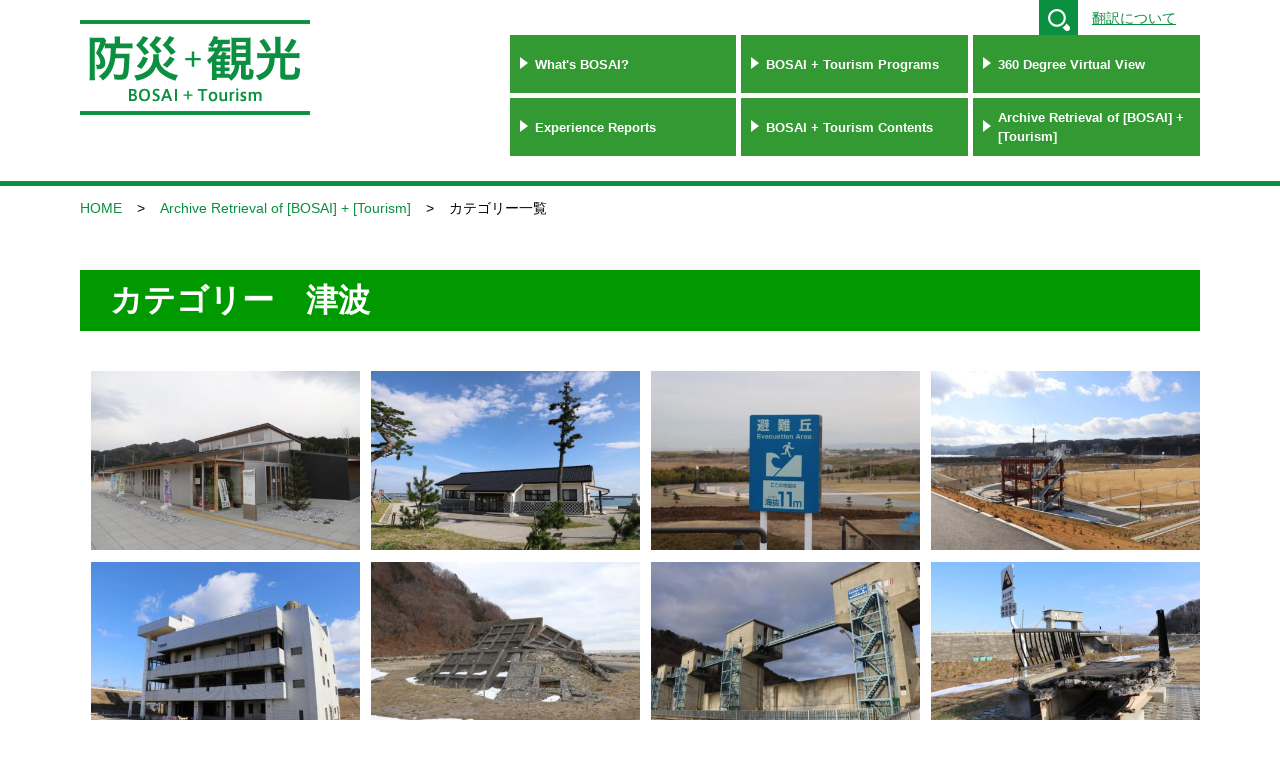

--- FILE ---
content_type: text/html; charset=UTF-8
request_url: https://bosaikanko.jp/disaster_type/tsunami/
body_size: 23216
content:



<!DOCTYPE HTML>
<html>
<head>
<meta http-equiv="Content-Type" content="text/html;charset=UTF-8">
<meta http-equiv="X-UA-Compatible" content="IE=edge">
<meta name="viewport" content="width=device-width, initial-scale=1.0">
<meta name="format-detection" content="telephone=no"> 


<title>防災＋観光／BOSAI+Tourism</title>

<link rel="stylesheet" href="https://bosaikanko.jp/wp-content/themes/bosai/style.css">
<link rel="stylesheet" href="https://bosaikanko.jp/wp-content/themes/bosai/common/css/common.css">



<script type="text/javascript" src="https://bosaikanko.jp/wp-content/themes/bosai/common/js/jquery.js"></script>
<script type="text/javascript" src="https://bosaikanko.jp/wp-content/themes/bosai/common/js/jquery.cookie.js"></script>

<script type="text/javascript" src="https://bosaikanko.jp/wp-content/themes/bosai/common/js/jquery.lazyload.min.js"></script>
<script type="text/javascript" src="https://bosaikanko.jp/wp-content/themes/bosai/common/js/shuffle.min.js"></script>
<script type="text/javascript" src="https://bosaikanko.jp/wp-content/themes/bosai/common/js/common_archive.js"></script>

<script type="text/javascript" src="https://bosaikanko.jp/wp-content/themes/bosai/common/js/jquery.rwdImageMaps.js"></script>
<script>
$(document).ready(function(){
	$('img[usemap]').rwdImageMaps();
});
</script>

<link rel="stylesheet" href="https://bosaikanko.jp/wp-content/themes/bosai/common/css/colorbox.css">
<script type="text/javascript" src="https://bosaikanko.jp/wp-content/themes/bosai/common/js/jquery.colorbox.js"></script>
<script>
$(document).ready(function() {
	$(".inline").colorbox({
		inline:true,
		maxWidth:"70%",
		maxHeight:"70%",
		opacity: 0.7
	});
});
</script>

<script type="text/javascript" src="https://bosaikanko.jp/wp-content/themes/bosai/common/js/common.js"></script>



<meta name='robots' content='max-image-preview:large' />
<link rel='stylesheet' id='wp-block-library-css' href='https://bosaikanko.jp/wp-includes/css/dist/block-library/style.min.css?ver=6.2.8' type='text/css' media='all' />
<link rel='stylesheet' id='classic-theme-styles-css' href='https://bosaikanko.jp/wp-includes/css/classic-themes.min.css?ver=6.2.8' type='text/css' media='all' />
<style id='global-styles-inline-css' type='text/css'>
body{--wp--preset--color--black: #000000;--wp--preset--color--cyan-bluish-gray: #abb8c3;--wp--preset--color--white: #ffffff;--wp--preset--color--pale-pink: #f78da7;--wp--preset--color--vivid-red: #cf2e2e;--wp--preset--color--luminous-vivid-orange: #ff6900;--wp--preset--color--luminous-vivid-amber: #fcb900;--wp--preset--color--light-green-cyan: #7bdcb5;--wp--preset--color--vivid-green-cyan: #00d084;--wp--preset--color--pale-cyan-blue: #8ed1fc;--wp--preset--color--vivid-cyan-blue: #0693e3;--wp--preset--color--vivid-purple: #9b51e0;--wp--preset--gradient--vivid-cyan-blue-to-vivid-purple: linear-gradient(135deg,rgba(6,147,227,1) 0%,rgb(155,81,224) 100%);--wp--preset--gradient--light-green-cyan-to-vivid-green-cyan: linear-gradient(135deg,rgb(122,220,180) 0%,rgb(0,208,130) 100%);--wp--preset--gradient--luminous-vivid-amber-to-luminous-vivid-orange: linear-gradient(135deg,rgba(252,185,0,1) 0%,rgba(255,105,0,1) 100%);--wp--preset--gradient--luminous-vivid-orange-to-vivid-red: linear-gradient(135deg,rgba(255,105,0,1) 0%,rgb(207,46,46) 100%);--wp--preset--gradient--very-light-gray-to-cyan-bluish-gray: linear-gradient(135deg,rgb(238,238,238) 0%,rgb(169,184,195) 100%);--wp--preset--gradient--cool-to-warm-spectrum: linear-gradient(135deg,rgb(74,234,220) 0%,rgb(151,120,209) 20%,rgb(207,42,186) 40%,rgb(238,44,130) 60%,rgb(251,105,98) 80%,rgb(254,248,76) 100%);--wp--preset--gradient--blush-light-purple: linear-gradient(135deg,rgb(255,206,236) 0%,rgb(152,150,240) 100%);--wp--preset--gradient--blush-bordeaux: linear-gradient(135deg,rgb(254,205,165) 0%,rgb(254,45,45) 50%,rgb(107,0,62) 100%);--wp--preset--gradient--luminous-dusk: linear-gradient(135deg,rgb(255,203,112) 0%,rgb(199,81,192) 50%,rgb(65,88,208) 100%);--wp--preset--gradient--pale-ocean: linear-gradient(135deg,rgb(255,245,203) 0%,rgb(182,227,212) 50%,rgb(51,167,181) 100%);--wp--preset--gradient--electric-grass: linear-gradient(135deg,rgb(202,248,128) 0%,rgb(113,206,126) 100%);--wp--preset--gradient--midnight: linear-gradient(135deg,rgb(2,3,129) 0%,rgb(40,116,252) 100%);--wp--preset--duotone--dark-grayscale: url('#wp-duotone-dark-grayscale');--wp--preset--duotone--grayscale: url('#wp-duotone-grayscale');--wp--preset--duotone--purple-yellow: url('#wp-duotone-purple-yellow');--wp--preset--duotone--blue-red: url('#wp-duotone-blue-red');--wp--preset--duotone--midnight: url('#wp-duotone-midnight');--wp--preset--duotone--magenta-yellow: url('#wp-duotone-magenta-yellow');--wp--preset--duotone--purple-green: url('#wp-duotone-purple-green');--wp--preset--duotone--blue-orange: url('#wp-duotone-blue-orange');--wp--preset--font-size--small: 13px;--wp--preset--font-size--medium: 20px;--wp--preset--font-size--large: 36px;--wp--preset--font-size--x-large: 42px;--wp--preset--spacing--20: 0.44rem;--wp--preset--spacing--30: 0.67rem;--wp--preset--spacing--40: 1rem;--wp--preset--spacing--50: 1.5rem;--wp--preset--spacing--60: 2.25rem;--wp--preset--spacing--70: 3.38rem;--wp--preset--spacing--80: 5.06rem;--wp--preset--shadow--natural: 6px 6px 9px rgba(0, 0, 0, 0.2);--wp--preset--shadow--deep: 12px 12px 50px rgba(0, 0, 0, 0.4);--wp--preset--shadow--sharp: 6px 6px 0px rgba(0, 0, 0, 0.2);--wp--preset--shadow--outlined: 6px 6px 0px -3px rgba(255, 255, 255, 1), 6px 6px rgba(0, 0, 0, 1);--wp--preset--shadow--crisp: 6px 6px 0px rgba(0, 0, 0, 1);}:where(.is-layout-flex){gap: 0.5em;}body .is-layout-flow > .alignleft{float: left;margin-inline-start: 0;margin-inline-end: 2em;}body .is-layout-flow > .alignright{float: right;margin-inline-start: 2em;margin-inline-end: 0;}body .is-layout-flow > .aligncenter{margin-left: auto !important;margin-right: auto !important;}body .is-layout-constrained > .alignleft{float: left;margin-inline-start: 0;margin-inline-end: 2em;}body .is-layout-constrained > .alignright{float: right;margin-inline-start: 2em;margin-inline-end: 0;}body .is-layout-constrained > .aligncenter{margin-left: auto !important;margin-right: auto !important;}body .is-layout-constrained > :where(:not(.alignleft):not(.alignright):not(.alignfull)){max-width: var(--wp--style--global--content-size);margin-left: auto !important;margin-right: auto !important;}body .is-layout-constrained > .alignwide{max-width: var(--wp--style--global--wide-size);}body .is-layout-flex{display: flex;}body .is-layout-flex{flex-wrap: wrap;align-items: center;}body .is-layout-flex > *{margin: 0;}:where(.wp-block-columns.is-layout-flex){gap: 2em;}.has-black-color{color: var(--wp--preset--color--black) !important;}.has-cyan-bluish-gray-color{color: var(--wp--preset--color--cyan-bluish-gray) !important;}.has-white-color{color: var(--wp--preset--color--white) !important;}.has-pale-pink-color{color: var(--wp--preset--color--pale-pink) !important;}.has-vivid-red-color{color: var(--wp--preset--color--vivid-red) !important;}.has-luminous-vivid-orange-color{color: var(--wp--preset--color--luminous-vivid-orange) !important;}.has-luminous-vivid-amber-color{color: var(--wp--preset--color--luminous-vivid-amber) !important;}.has-light-green-cyan-color{color: var(--wp--preset--color--light-green-cyan) !important;}.has-vivid-green-cyan-color{color: var(--wp--preset--color--vivid-green-cyan) !important;}.has-pale-cyan-blue-color{color: var(--wp--preset--color--pale-cyan-blue) !important;}.has-vivid-cyan-blue-color{color: var(--wp--preset--color--vivid-cyan-blue) !important;}.has-vivid-purple-color{color: var(--wp--preset--color--vivid-purple) !important;}.has-black-background-color{background-color: var(--wp--preset--color--black) !important;}.has-cyan-bluish-gray-background-color{background-color: var(--wp--preset--color--cyan-bluish-gray) !important;}.has-white-background-color{background-color: var(--wp--preset--color--white) !important;}.has-pale-pink-background-color{background-color: var(--wp--preset--color--pale-pink) !important;}.has-vivid-red-background-color{background-color: var(--wp--preset--color--vivid-red) !important;}.has-luminous-vivid-orange-background-color{background-color: var(--wp--preset--color--luminous-vivid-orange) !important;}.has-luminous-vivid-amber-background-color{background-color: var(--wp--preset--color--luminous-vivid-amber) !important;}.has-light-green-cyan-background-color{background-color: var(--wp--preset--color--light-green-cyan) !important;}.has-vivid-green-cyan-background-color{background-color: var(--wp--preset--color--vivid-green-cyan) !important;}.has-pale-cyan-blue-background-color{background-color: var(--wp--preset--color--pale-cyan-blue) !important;}.has-vivid-cyan-blue-background-color{background-color: var(--wp--preset--color--vivid-cyan-blue) !important;}.has-vivid-purple-background-color{background-color: var(--wp--preset--color--vivid-purple) !important;}.has-black-border-color{border-color: var(--wp--preset--color--black) !important;}.has-cyan-bluish-gray-border-color{border-color: var(--wp--preset--color--cyan-bluish-gray) !important;}.has-white-border-color{border-color: var(--wp--preset--color--white) !important;}.has-pale-pink-border-color{border-color: var(--wp--preset--color--pale-pink) !important;}.has-vivid-red-border-color{border-color: var(--wp--preset--color--vivid-red) !important;}.has-luminous-vivid-orange-border-color{border-color: var(--wp--preset--color--luminous-vivid-orange) !important;}.has-luminous-vivid-amber-border-color{border-color: var(--wp--preset--color--luminous-vivid-amber) !important;}.has-light-green-cyan-border-color{border-color: var(--wp--preset--color--light-green-cyan) !important;}.has-vivid-green-cyan-border-color{border-color: var(--wp--preset--color--vivid-green-cyan) !important;}.has-pale-cyan-blue-border-color{border-color: var(--wp--preset--color--pale-cyan-blue) !important;}.has-vivid-cyan-blue-border-color{border-color: var(--wp--preset--color--vivid-cyan-blue) !important;}.has-vivid-purple-border-color{border-color: var(--wp--preset--color--vivid-purple) !important;}.has-vivid-cyan-blue-to-vivid-purple-gradient-background{background: var(--wp--preset--gradient--vivid-cyan-blue-to-vivid-purple) !important;}.has-light-green-cyan-to-vivid-green-cyan-gradient-background{background: var(--wp--preset--gradient--light-green-cyan-to-vivid-green-cyan) !important;}.has-luminous-vivid-amber-to-luminous-vivid-orange-gradient-background{background: var(--wp--preset--gradient--luminous-vivid-amber-to-luminous-vivid-orange) !important;}.has-luminous-vivid-orange-to-vivid-red-gradient-background{background: var(--wp--preset--gradient--luminous-vivid-orange-to-vivid-red) !important;}.has-very-light-gray-to-cyan-bluish-gray-gradient-background{background: var(--wp--preset--gradient--very-light-gray-to-cyan-bluish-gray) !important;}.has-cool-to-warm-spectrum-gradient-background{background: var(--wp--preset--gradient--cool-to-warm-spectrum) !important;}.has-blush-light-purple-gradient-background{background: var(--wp--preset--gradient--blush-light-purple) !important;}.has-blush-bordeaux-gradient-background{background: var(--wp--preset--gradient--blush-bordeaux) !important;}.has-luminous-dusk-gradient-background{background: var(--wp--preset--gradient--luminous-dusk) !important;}.has-pale-ocean-gradient-background{background: var(--wp--preset--gradient--pale-ocean) !important;}.has-electric-grass-gradient-background{background: var(--wp--preset--gradient--electric-grass) !important;}.has-midnight-gradient-background{background: var(--wp--preset--gradient--midnight) !important;}.has-small-font-size{font-size: var(--wp--preset--font-size--small) !important;}.has-medium-font-size{font-size: var(--wp--preset--font-size--medium) !important;}.has-large-font-size{font-size: var(--wp--preset--font-size--large) !important;}.has-x-large-font-size{font-size: var(--wp--preset--font-size--x-large) !important;}
.wp-block-navigation a:where(:not(.wp-element-button)){color: inherit;}
:where(.wp-block-columns.is-layout-flex){gap: 2em;}
.wp-block-pullquote{font-size: 1.5em;line-height: 1.6;}
</style>
<link rel='stylesheet' id='wp-pagenavi-css' href='https://bosaikanko.jp/wp-content/plugins/wp-pagenavi/pagenavi-css.css?ver=2.70' type='text/css' media='all' />
<link rel="https://api.w.org/" href="https://bosaikanko.jp/wp-json/" /><meta name="generator" content="WordPress 6.2.8" />
<script type="text/javascript">
	window._se_plugin_version = '8.1.9';
</script>

<!-- Global site tag (gtag.js) - Google Analytics -->
<script async src="https://www.googletagmanager.com/gtag/js?id=UA-114382920-1"></script>
<script>
  window.dataLayer = window.dataLayer || [];
  function gtag(){dataLayer.push(arguments);}
  gtag('js', new Date());

  gtag('config', 'UA-114382920-1');
</script>

</head>

<body>

<!--Wrapper-->
<div id="wrapper">
	
    <!--Header-->
    <header>
    	<div id="header">
        	<div class="inner">


            	<div id="logo"><a href="https://bosaikanko.jp"><img src="https://bosaikanko.jp/wp-content/themes/bosai/common/images/logo.png" alt="[BOSAI] + [Tourism]"></a></div>
                <div id="h_right_area">

                    <div id="header_tool">
                    	<!--search-->
                    	<div class="header_search">
                        	<div class="header_search_toggle">Search</div>
                        	<div class="header_search_inner">
                                
<form role="search" method="get" id="searchform" action="/">
<input type="text" value="" name="s" class="s">
<input type="submit" class="searchsubmit" value="検索">
</form>
<a href="#" class="search-btn"></a>                            </div>
                        </div>
                        
                        <!--gte-->
                        						                                                <div id="wrap_gte">
                            <div class="about_gte_sp_lang">
                                <div class="about_gte_sp_toggle">Language</div>
                                <div class="about_gte_sp_inner">
                                    <div id="about_gte"><a class="inline" href="#inline-content">翻訳について</a></div>
                                    <div style="display: none;">
                                        <div id="inline-content" class="notranslate">
                                            <p>This website can be translated into English using Google translation service. Because the translation is done in a mechanical manner, it cannot be always correct. Please be advised that Miyagi Prefecture and Sendai City are not responsible for any mistakes or errors arising from translation inaccuracies.<br><br><a href="https://support.google.com/translate/?hl=ja#topic=7011755" target="_blank">For Google Translation</a></p>
                                        </div>
                                    </div>
                                    <div id="google_translate_element"></div><script type="text/javascript">
            function googleTranslateElementInit() {
              new google.translate.TranslateElement({pageLanguage: 'ja', includedLanguages: 'en,ja,th,zh-TW', layout: google.translate.TranslateElement.InlineLayout.SIMPLE}, 'google_translate_element');
            }
            </script><script type="text/javascript" src="//translate.google.com/translate_a/element.js?cb=googleTranslateElementInit"></script>
                                </div>
                            </div>
                        </div>
                        
                        <!--language-->
                                            </div>

                    <nav>
                        <div id="globalnavigation">
                            <div id="globalnavi_toggle">MENU</div>

							                            <ul class="notranslate">
                                <li><a href="/attraction/">What's BOSAI?</a></li>
                                <li><a href="/archive_programs/">BOSAI + Tourism Programs</a></li>
                                <li><a href="/virtualtour/">360 Degree Virtual View</a></li>
                                <li><a href="/report/">Experience Reports</a></li>
                                <li><a href="/archive_contents/">BOSAI + Tourism Contents</a></li>
                                <li><a href="/archive_all/">Archive Retrieval of [BOSAI] + [Tourism]</a></li>
                            </ul>
							
                        </div>
                    </nav>
                </div>
                
            </div>
        </div>
    </header><!--/Header-->
<!--Contents-->
<div id="contents">

		




<div id="breadcrumb">
	
<ul>
	<li><a href="https://bosaikanko.jp/" rel="home">HOME</a></li>


<!--防災観光の魅力-->
		<li><a href="/archive_all/"><span class="notranslate">Archive Retrieval of [BOSAI] + [Tourism]</span></a></li>
	<li>カテゴリー一覧</li>

<!--アーカイブ　キーワード一覧-->

</ul>
</div>
	<div class="inner">

		
		<h1 class="entry_title">カテゴリー　<span class="notranslate">津波</span></h1>

		<ul id="search_result_img">

			                

		<li cat1="my99_miyagi_prefecture_other" cat2="tsunami" cat3="education-disasterprevention">
	<a href="https://bosaikanko.jp/my99_miyagi_prefecture_other/%e3%81%84%e3%81%ae%e3%81%a1%e3%82%92%e3%81%a4%e3%81%aa%e3%81%90%e6%9c%aa%e6%9d%a5%e9%a4%a8/"><img data-original="https://bosaikanko.jp/wp-content/uploads/2021/08/th_IMG_9882-450x300.jpg" class="lazyload" alt="いのちをつなぐ未来館" title="いのちをつなぐ未来館"><div class="mask"><p>いのちをつなぐ未来館</p></div></a></li>
	
	
	
                

		<li cat1="my99_miyagi_prefecture_other" cat2="tsunami" cat3="education-history">
	<a href="https://bosaikanko.jp/my99_miyagi_prefecture_other/%e7%9b%b8%e9%a6%ac%e5%b8%82%e4%bc%9d%e6%89%bf%e9%8e%ae%e9%ad%82%e7%a5%88%e5%bf%b5%e9%a4%a8/"><img data-original="https://bosaikanko.jp/wp-content/uploads/2021/08/th_IMG_9440-450x300.jpg" class="lazyload" alt="相馬市伝承鎮魂祈念館" title="相馬市伝承鎮魂祈念館"><div class="mask"><p>相馬市伝承鎮魂祈念館</p></div></a></li>
	
	
	
                

		<li cat1="my13_iwanuma" cat2="tsunami" cat3="education-disasterprevention">
	<a href="https://bosaikanko.jp/my13_iwanuma/%e5%8d%83%e5%b9%b4%e5%b8%8c%e6%9c%9b%e3%81%ae%e4%b8%98%ef%bc%88%e9%81%bf%e9%9b%a3%e4%b8%98%ef%bc%89/"><img data-original="https://bosaikanko.jp/wp-content/uploads/2021/08/th_IMG_8355-450x300.jpg" class="lazyload" alt="千年希望の丘（避難丘）" title="千年希望の丘（避難丘）"><div class="mask"><p>千年希望の丘（避難丘）</p></div></a></li>
	
	
	
                

		<li cat1="my39_minamisanriku" cat2="tsunami" cat3="education-history">
	<a href="https://bosaikanko.jp/my39_minamisanriku/%e5%8d%97%e4%b8%89%e9%99%b8%e7%94%ba%e6%97%a7%e9%98%b2%e7%81%bd%e5%af%be%e7%ad%96%e5%ba%81%e8%88%8e-2/"><img data-original="https://bosaikanko.jp/wp-content/uploads/2021/08/th_IMG_5572-450x300.jpg" class="lazyload" alt="南三陸町旧防災対策庁舎" title="南三陸町旧防災対策庁舎"><div class="mask"><p>南三陸町旧防災対策庁舎</p></div></a></li>
	
	
	
                

		<li cat1="my39_minamisanriku" cat2="tsunami" cat3="education-history">
	<a href="https://bosaikanko.jp/my39_minamisanriku/%e9%ab%98%e9%87%8e%e4%bc%9a%e9%a4%a8/"><img data-original="https://bosaikanko.jp/wp-content/uploads/2021/08/th_IMG_5564-450x300.jpg" class="lazyload" alt="高野会館" title="高野会館"><div class="mask"><p>高野会館</p></div></a></li>
	
	
	
                

		<li cat1="my99_miyagi_prefecture_other" cat2="tsunami" cat3="education-history">
	<a href="https://bosaikanko.jp/my99_miyagi_prefecture_other/%e9%9c%87%e7%81%bd%e9%81%ba%e6%a7%8b%e6%98%8e%e6%88%b8%e6%b5%b7%e5%b2%b8%e9%98%b2%e6%bd%ae%e5%a0%a4/"><img data-original="https://bosaikanko.jp/wp-content/uploads/2021/08/th_IMG_5132-450x300.jpg" class="lazyload" alt="震災遺構明戸海岸防潮堤" title="震災遺構明戸海岸防潮堤"><div class="mask"><p>震災遺構明戸海岸防潮堤</p></div></a></li>
	
	
	
                

		<li cat1="my99_miyagi_prefecture_other" cat2="tsunami" cat3="education-history">
	<a href="https://bosaikanko.jp/my99_miyagi_prefecture_other/%e6%99%ae%e4%bb%a3%e6%b0%b4%e9%96%80/"><img data-original="https://bosaikanko.jp/wp-content/uploads/2021/08/th_IMG_5068-450x300.jpg" class="lazyload" alt="普代水門" title="普代水門"><div class="mask"><p>普代水門</p></div></a></li>
	
	
	
                

		<li cat1="my99_miyagi_prefecture_other" cat2="tsunami" cat3="education-history">
	<a href="https://bosaikanko.jp/my99_miyagi_prefecture_other/%e7%b1%b3%e7%94%b0%e6%ad%a9%e9%81%93%e6%a9%8b%e3%81%ae%e4%b8%80%e9%83%a8/"><img data-original="https://bosaikanko.jp/wp-content/uploads/2021/08/th_IMG_5041-450x300.jpg" class="lazyload" alt="米田歩道橋の一部" title="米田歩道橋の一部"><div class="mask"><p>米田歩道橋の一部</p></div></a></li>
	
	
	
                

		<li cat1="my99_miyagi_prefecture_other" cat2="tsunami" cat3="education-history">
	<a href="https://bosaikanko.jp/my99_miyagi_prefecture_other/%e6%b4%a5%e6%b3%a2%e7%9f%b3%e7%a2%91%ef%bc%88%e6%b4%a5%e6%b3%a2%e8%a8%98%e5%bf%b5%e7%a2%91%ef%bc%89/"><img data-original="https://bosaikanko.jp/wp-content/uploads/2021/08/th_IMG_1757-450x300.jpg" class="lazyload" alt="津波石碑 （津波記念碑）" title="津波石碑 （津波記念碑）"><div class="mask"><p>津波石碑 （津波記念碑）</p></div></a></li>
	
	
	
                

		<li cat1="my99_miyagi_prefecture_other" cat2="tsunami" cat3="education-history">
	<a href="https://bosaikanko.jp/my99_miyagi_prefecture_other/%e3%81%a9%e6%a0%b9%e6%80%a7%e3%83%9d%e3%83%97%e3%83%a9%ef%bc%88%e5%a4%a7%e8%88%b9%e6%b8%a1%e5%b8%82%e6%b5%a6%e6%b5%9c%e5%9c%b0%e5%8c%ba%e7%b7%91%e5%9c%b0%e5%ba%83%e5%a0%b4%ef%bc%89/"><img data-original="https://bosaikanko.jp/wp-content/uploads/2021/08/th_IMG_1748-450x300.jpg" class="lazyload" alt="ど根性ポプラ（大船渡市浦浜地区緑地広場）" title="ど根性ポプラ（大船渡市浦浜地区緑地広場）"><div class="mask"><p>ど根性ポプラ（大船渡市浦浜地区緑地広場）</p></div></a></li>
	
	
	
                

		<li cat1="my99_miyagi_prefecture_other" cat2="tsunami" cat3="education-disasterprevention">
	<a href="https://bosaikanko.jp/my99_miyagi_prefecture_other/%e5%a4%a7%e8%88%b9%e6%b8%a1%e5%b8%82%e9%99%b8%e9%96%98/"><img data-original="https://bosaikanko.jp/wp-content/uploads/2021/08/th_IMG_1560-450x300.jpg" class="lazyload" alt="大船渡市陸閘" title="大船渡市陸閘"><div class="mask"><p>大船渡市陸閘</p></div></a></li>
	
	
	
                

		<li cat1="my99_miyagi_prefecture_other" cat2="tsunami" cat3="education-disasterprevention">
	<a href="https://bosaikanko.jp/my99_miyagi_prefecture_other/%e5%a4%a7%e8%88%b9%e6%b8%a1%e5%b8%82%e9%98%b2%e6%bd%ae%e5%a0%a4/"><img data-original="https://bosaikanko.jp/wp-content/uploads/2021/08/th_IMG_1533-450x300.jpg" class="lazyload" alt="大船渡市防潮堤" title="大船渡市防潮堤"><div class="mask"><p>大船渡市防潮堤</p></div></a></li>
	
	
	
                

		<li cat1="my99_miyagi_prefecture_other" cat2="tsunami" cat3="education-history">
	<a href="https://bosaikanko.jp/my99_miyagi_prefecture_other/%e8%8c%b6%e8%8c%b6%e4%b8%b8%e3%83%91%e3%83%bc%e3%82%af%e6%99%82%e8%a8%88%e5%a1%94/"><img data-original="https://bosaikanko.jp/wp-content/uploads/2021/08/th_IMG_1511-450x300.jpg" class="lazyload" alt="茶茶丸パーク時計塔" title="茶茶丸パーク時計塔"><div class="mask"><p>茶茶丸パーク時計塔</p></div></a></li>
	
	
	
                

		<li cat1="my99_miyagi_prefecture_other" cat2="tsunami" cat3="education-history">
	<a href="https://bosaikanko.jp/my99_miyagi_prefecture_other/%e5%90%89%e6%b5%9c%e6%b4%a5%e6%b3%a2%e8%a8%98%e6%86%b6%e7%9f%b3%e3%80%8c%e5%a5%87%e8%b7%a1%e3%81%ae%e9%9b%86%e8%90%bd%e3%80%8d/"><img data-original="https://bosaikanko.jp/wp-content/uploads/2021/08/th_IMG_1288-450x300.jpg" class="lazyload" alt="吉浜津波記憶石「奇跡の集落」" title="吉浜津波記憶石「奇跡の集落」"><div class="mask"><p>吉浜津波記憶石「奇跡の集落」</p></div></a></li>
	
	
	
                

		<li cat1="my38_onagawa" cat2="tsunami" cat3="education-history">
	<a href="https://bosaikanko.jp/my38_onagawa/%e9%9c%87%e7%81%bd%e9%81%ba%e6%a7%8b%e6%97%a7%e5%a5%b3%e5%b7%9d%e4%ba%a4%e7%95%aa/"><img data-original="https://bosaikanko.jp/wp-content/uploads/2021/08/th_IMG_1147-450x300.jpg" class="lazyload" alt="震災遺構旧女川交番" title="震災遺構旧女川交番"><div class="mask"><p>震災遺構旧女川交番</p></div></a></li>
	
	
	
                

		<li cat1="my99_miyagi_prefecture_other" cat2="tsunami" cat3="education-disasterprevention">
	<a href="https://bosaikanko.jp/my99_miyagi_prefecture_other/%e9%ab%98%e7%94%b0%e6%9d%be%e5%8e%9f%e9%98%b2%e6%bd%ae%e5%a0%a4/"><img data-original="https://bosaikanko.jp/wp-content/uploads/2021/08/th_IMG_0314-450x300.jpg" class="lazyload" alt="高田松原防潮堤" title="高田松原防潮堤"><div class="mask"><p>高田松原防潮堤</p></div></a></li>
	
	
	
                

		<li cat1="my99_miyagi_prefecture_other" cat2="tsunami" cat3="education-history">
	<a href="https://bosaikanko.jp/my99_miyagi_prefecture_other/%e9%ab%98%e7%94%b0%e6%9d%be%e5%8e%9f%e6%b4%a5%e6%b3%a2%e5%be%a9%e8%88%88%e7%a5%88%e5%bf%b5%e5%85%ac%e5%9c%92/"><img data-original="https://bosaikanko.jp/wp-content/uploads/2021/08/th_IMG_0272-450x300.jpg" class="lazyload" alt="高田松原津波復興祈念公園" title="高田松原津波復興祈念公園"><div class="mask"><p>高田松原津波復興祈念公園</p></div></a></li>
	
	
	
                

		<li cat1="my39_minamisanriku" cat2="tsunami" cat3="education-history">
	<a href="https://bosaikanko.jp/my39_minamisanriku/%e5%8d%97%e4%b8%89%e9%99%b8%e7%94%ba%e6%97%a7%e9%98%b2%e7%81%bd%e5%af%be%e7%ad%96%e5%ba%81%e8%88%8e/"><img data-original="https://bosaikanko.jp/wp-content/uploads/2021/08/th_IMG_0199-450x300.jpg" class="lazyload" alt="南三陸町旧防災対策庁舎" title="南三陸町旧防災対策庁舎"><div class="mask"><p>南三陸町旧防災対策庁舎</p></div></a></li>
	
	
	
                

		<li cat1="my99_miyagi_prefecture_other" cat2="tsunami" cat3="education-history">
	<a href="https://bosaikanko.jp/my99_miyagi_prefecture_other/%e9%9c%87%e7%81%bd%e9%81%ba%e6%a7%8b%e6%97%a7%e9%81%93%e3%81%ae%e9%a7%85%e3%82%bf%e3%83%94%e3%83%83%e3%82%af45/"><img data-original="https://bosaikanko.jp/wp-content/uploads/2021/08/th_DSC00267-450x300.jpg" class="lazyload" alt="震災遺構旧道の駅タピック45" title="震災遺構旧道の駅タピック45"><div class="mask"><p>震災遺構旧道の駅タピック45</p></div></a></li>
	
	
	
                

		<li cat1="my99_miyagi_prefecture_other" cat2="tsunami" cat3="education-history">
	<a href="https://bosaikanko.jp/my99_miyagi_prefecture_other/%e9%9c%87%e7%81%bd%e9%81%ba%e6%a7%8b%e9%99%b8%e5%89%8d%e9%ab%98%e7%94%b0%e5%b8%82%e7%ab%8b%e6%97%a7%e6%b0%97%e4%bb%99%e4%b8%ad%e5%ad%a6%e6%a0%a1/"><img data-original="https://bosaikanko.jp/wp-content/uploads/2021/08/th_DSC00181-450x300.jpg" class="lazyload" alt="震災遺構陸前高田市立旧気仙中学校" title="震災遺構陸前高田市立旧気仙中学校"><div class="mask"><p>震災遺構陸前高田市立旧気仙中学校</p></div></a></li>
	
	
	
                

		<li cat1="my10_natori" cat2="tsunami" cat3="education-history">
	<a href="https://bosaikanko.jp/my10_natori/%e9%96%96%e4%b8%8a%e3%83%bb%e6%b4%a5%e6%b3%a2%e8%a2%ab%e5%ae%b3%e8%88%b9%e8%88%b6%e9%96%a2%e4%bf%82/"><img data-original="https://bosaikanko.jp/wp-content/uploads/2018/11/00552-450x300.jpg" class="lazyload" alt="閖上・津波被害船舶関係" title="閖上・津波被害船舶関係"><div class="mask"><p>閖上・津波被害船舶関係</p></div></a></li>
	
	
	
                

		<li cat1="my10_natori" cat2="tsunami" cat3="education-history">
	<a href="https://bosaikanko.jp/my10_natori/%e9%96%96%e4%b8%8a%e3%83%bb%e6%b4%a5%e6%b3%a2%e8%a2%ab%e5%ae%b3-5/"><img data-original="https://bosaikanko.jp/wp-content/uploads/2018/11/00550-450x300.jpg" class="lazyload" alt="閖上・津波被害" title="閖上・津波被害"><div class="mask"><p>閖上・津波被害</p></div></a></li>
	
	
	
                

		<li cat1="my08_kesennuma" cat2="tsunami" cat3="education-industries">
	<a href="https://bosaikanko.jp/my08_kesennuma/%e3%81%bf%e3%81%a1%e3%81%ae%e3%81%8f%e3%83%bb%e3%81%84%e3%81%be%e3%82%92%e3%81%a4%e3%81%9f%e3%81%88%e9%9a%8a01%e6%b0%97%e4%bb%99%e6%b2%bc/"><img data-original="https://bosaikanko.jp/wp-content/uploads/2018/11/00549-450x300.jpg" class="lazyload" alt="みちのく・いまをつたえ隊(01,気仙沼)" title="みちのく・いまをつたえ隊(01,気仙沼)"><div class="mask"><p>みちのく・いまをつたえ隊(01,気仙沼)</p></div></a></li>
	
	
	
                

		<li cat1="my08_kesennuma" cat2="tsunami" cat3="tourism-food">
	<a href="https://bosaikanko.jp/my08_kesennuma/%e3%81%bf%e3%81%a1%e3%81%ae%e3%81%8f%e3%83%bb%e3%81%84%e3%81%be%e3%82%92%e3%81%a4%e3%81%9f%e3%81%88%e9%9a%8a/"><img data-original="https://bosaikanko.jp/wp-content/uploads/2018/11/00548-450x300.jpg" class="lazyload" alt="みちのく・いまをつたえ隊" title="みちのく・いまをつたえ隊"><div class="mask"><p>みちのく・いまをつたえ隊</p></div></a></li>
	
	
	
                

		<li cat1="my39_minamisanriku" cat2="tsunami" cat3="education-history">
	<a href="https://bosaikanko.jp/my39_minamisanriku/%e5%8d%97%e4%b8%89%e9%99%b8%e3%80%80%e5%86%99%e7%9c%9f-7/"><img data-original="https://bosaikanko.jp/wp-content/uploads/2018/11/00547_00244-450x300.jpg" class="lazyload" alt="南三陸　写真" title="南三陸　写真"><div class="mask"><p>南三陸　写真</p></div></a></li>
	
	
	
                

		<li cat1="my08_kesennuma" cat2="tsunami" cat3="education-industries">
	<a href="https://bosaikanko.jp/my08_kesennuma/%e3%82%b2%e3%82%b9%e3%83%88%e3%83%8f%e3%82%a6%e3%82%b9%e5%a4%96%e8%a6%b3/"><img data-original="https://bosaikanko.jp/wp-content/uploads/2018/11/00545_00346-450x300.jpg" class="lazyload" alt="ゲストハウス外観" title="ゲストハウス外観"><div class="mask"><p>ゲストハウス外観</p></div></a></li>
	
	
	
                

		<li cat1="my28_matsushima" cat2="tsunami" cat3="education-industries">
	<a href="https://bosaikanko.jp/my28_matsushima/%e3%81%bf%e3%81%a1%e3%81%ae%e3%81%8f%e3%83%bb%e3%81%84%e3%81%be%e3%82%92%e3%81%a4%e3%81%9f%e3%81%88%e9%9a%8a%e6%9d%be%e5%b3%b6/"><img data-original="https://bosaikanko.jp/wp-content/uploads/2018/11/00544-450x300.jpg" class="lazyload" alt="みちのく・いまをつたえ隊(松島)" title="みちのく・いまをつたえ隊(松島)"><div class="mask"><p>みちのく・いまをつたえ隊(松島)</p></div></a></li>
	
	
	
                

		<li cat1="my26_watari" cat2="tsunami" cat3="education-industries">
	<a href="https://bosaikanko.jp/my26_watari/%e3%82%ab%e3%83%95%e3%82%a7%e5%a4%96%e8%a6%b3/"><img data-original="https://bosaikanko.jp/wp-content/uploads/2018/11/00543_00340-450x300.jpg" class="lazyload" alt="カフェ外観" title="カフェ外観"><div class="mask"><p>カフェ外観</p></div></a></li>
	
	
	
                

		<li cat1="my38_onagawa" cat2="tsunami" cat3="education-history">
	<a href="https://bosaikanko.jp/my38_onagawa/%e6%b4%a5%e6%b3%a2%e8%a2%ab%e5%ae%b3%e3%80%80%e5%a5%b3%e5%b7%9d%e6%b5%9c%e5%ad%97%e5%a5%b3%e5%b7%9d-2/"><img data-original="https://bosaikanko.jp/wp-content/uploads/2018/11/00542_00335-450x300.jpg" class="lazyload" alt="津波被害　女川浜字女川" title="津波被害　女川浜字女川"><div class="mask"><p>津波被害　女川浜字女川</p></div></a></li>
	
	
	
                

		<li cat1="my07_shiogama" cat2="tsunami" cat3="education-disasterprevention">
	<a href="https://bosaikanko.jp/my07_shiogama/%e9%98%b2%e7%81%bd%e3%82%bb%e3%83%b3%e3%82%bf%e3%83%bc%e5%a4%96%e8%a6%b3/"><img data-original="https://bosaikanko.jp/wp-content/uploads/2018/11/00537_00312-450x300.jpg" class="lazyload" alt="防災センター外観" title="防災センター外観"><div class="mask"><p>防災センター外観</p></div></a></li>
	
	
	
                

		<li cat1="my38_onagawa" cat2="tsunami" cat3="education-industries">
	<a href="https://bosaikanko.jp/my38_onagawa/%e3%81%bf%e3%81%a1%e3%81%ae%e3%81%8f%e3%83%bb%e3%81%84%e3%81%be%e3%82%92%e3%81%a4%e3%81%9f%e3%81%88%e9%9a%8a%e5%a5%b3%e5%b7%9d/"><img data-original="https://bosaikanko.jp/wp-content/uploads/2018/11/00534-450x300.jpg" class="lazyload" alt="みちのく・いまをつたえ隊(女川)" title="みちのく・いまをつたえ隊(女川)"><div class="mask"><p>みちのく・いまをつたえ隊(女川)</p></div></a></li>
	
	
	
                

		<li cat1="my12_tagajo" cat2="tsunami" cat3="education-history">
	<a href="https://bosaikanko.jp/my12_tagajo/%e6%9d%b1%e5%8c%97%e5%a4%a7%e5%ad%a6%e7%a0%94%e7%a9%b6%e8%80%85%e3%81%ab%e3%82%88%e3%82%8b%e9%9c%87%e7%81%bd%e5%86%99%e7%9c%9f-92/"><img data-original="https://bosaikanko.jp/wp-content/uploads/2018/11/00533-450x300.jpg" class="lazyload" alt="東北大学研究者による震災写真" title="東北大学研究者による震災写真"><div class="mask"><p>東北大学研究者による震災写真</p></div></a></li>
	
	
	
                

		<li cat1="my39_minamisanriku" cat2="tsunami" cat3="education-industries">
	<a href="https://bosaikanko.jp/my39_minamisanriku/%e6%9d%b1%e5%8c%97%e5%a4%a7%e5%ad%a6%e7%a0%94%e7%a9%b6%e8%80%85%e3%81%ab%e3%82%88%e3%82%8b%e9%9c%87%e7%81%bd%e5%86%99%e7%9c%9f-93/"><img data-original="https://bosaikanko.jp/wp-content/uploads/2018/11/00532-450x300.jpg" class="lazyload" alt="東北大学研究者による震災写真" title="東北大学研究者による震災写真"><div class="mask"><p>東北大学研究者による震災写真</p></div></a></li>
	
	
	
                

		<li cat1="my39_minamisanriku" cat2="tsunami" cat3="education-cooperation">
	<a href="https://bosaikanko.jp/my39_minamisanriku/%e6%9d%b1%e5%8c%97%e5%a4%a7%e5%ad%a6%e7%a0%94%e7%a9%b6%e8%80%85%e3%81%ab%e3%82%88%e3%82%8b%e9%9c%87%e7%81%bd%e5%86%99%e7%9c%9f-94/"><img data-original="https://bosaikanko.jp/wp-content/uploads/2018/11/00531-450x300.jpg" class="lazyload" alt="東北大学研究者による震災写真" title="東北大学研究者による震災写真"><div class="mask"><p>東北大学研究者による震災写真</p></div></a></li>
	
	
	
                

		<li cat1="my39_minamisanriku" cat2="tsunami" cat3="education-history">
	<a href="https://bosaikanko.jp/my39_minamisanriku/%e6%9d%b1%e5%8c%97%e5%a4%a7%e5%ad%a6%e7%a0%94%e7%a9%b6%e8%80%85%e3%81%ab%e3%82%88%e3%82%8b%e9%9c%87%e7%81%bd%e5%86%99%e7%9c%9f-95/"><img data-original="https://bosaikanko.jp/wp-content/uploads/2018/11/00530-450x300.jpg" class="lazyload" alt="東北大学研究者による震災写真" title="東北大学研究者による震災写真"><div class="mask"><p>東北大学研究者による震災写真</p></div></a></li>
	
	
	
                

		<li cat1="my39_minamisanriku" cat2="tsunami" cat3="education-industries">
	<a href="https://bosaikanko.jp/my39_minamisanriku/%e6%9d%b1%e5%8c%97%e5%a4%a7%e5%ad%a6%e7%a0%94%e7%a9%b6%e8%80%85%e3%81%ab%e3%82%88%e3%82%8b%e9%9c%87%e7%81%bd%e5%86%99%e7%9c%9f-96/"><img data-original="https://bosaikanko.jp/wp-content/uploads/2018/11/00529-450x300.jpg" class="lazyload" alt="東北大学研究者による震災写真" title="東北大学研究者による震災写真"><div class="mask"><p>東北大学研究者による震災写真</p></div></a></li>
	
	
	
                

		<li cat1="my39_minamisanriku" cat2="tsunami" cat3="education-industries">
	<a href="https://bosaikanko.jp/my39_minamisanriku/%e3%81%bf%e3%81%a1%e3%81%ae%e3%81%8f%e3%83%bb%e3%81%84%e3%81%be%e3%82%92%e3%81%a4%e3%81%9f%e3%81%88%e9%9a%8a%e5%8d%97%e4%b8%89%e9%99%b8/"><img data-original="https://bosaikanko.jp/wp-content/uploads/2018/11/00528-450x300.jpg" class="lazyload" alt="みちのく・いまをつたえ隊(南三陸)" title="みちのく・いまをつたえ隊(南三陸)"><div class="mask"><p>みちのく・いまをつたえ隊(南三陸)</p></div></a></li>
	
	
	
                

		<li cat1="my16_higashi-matsushima" cat2="tsunami" cat3="education-history">
	<a href="https://bosaikanko.jp/my16_higashi-matsushima/%e3%81%bf%e3%81%a1%e3%81%ae%e3%81%8f%e3%83%bb%e3%81%84%e3%81%be%e3%82%92%e3%81%a4%e3%81%9f%e3%81%88%e9%9a%8a%e6%9d%b1%e6%9d%be%e5%b3%b6-2/"><img data-original="https://bosaikanko.jp/wp-content/uploads/2018/11/00527-450x300.jpg" class="lazyload" alt="みちのく・いまをつたえ隊(東松島)" title="みちのく・いまをつたえ隊(東松島)"><div class="mask"><p>みちのく・いまをつたえ隊(東松島)</p></div></a></li>
	
	
	
                

		<li cat1="my06_ishinomaki" cat2="tsunami" cat3="education-history">
	<a href="https://bosaikanko.jp/my06_ishinomaki/%e3%81%bf%e3%81%a1%e3%81%ae%e3%81%8f%e3%83%bb%e3%81%84%e3%81%be%e3%82%92%e3%81%a4%e3%81%9f%e3%81%88%e9%9a%8a%e7%9f%b3%e5%b7%bb/"><img data-original="https://bosaikanko.jp/wp-content/uploads/2018/11/00526-450x300.jpg" class="lazyload" alt="みちのく・いまをつたえ隊(石巻)" title="みちのく・いまをつたえ隊(石巻)"><div class="mask"><p>みちのく・いまをつたえ隊(石巻)</p></div></a></li>
	
	
	
                

		<li cat1="my27_yamamoto" cat2="tsunami" cat3="education-history">
	<a href="https://bosaikanko.jp/my27_yamamoto/%e6%9d%b1%e5%8c%97%e5%a4%a7%e5%ad%a6%e7%a0%94%e7%a9%b6%e8%80%85%e3%81%ab%e3%82%88%e3%82%8b%e9%9c%87%e7%81%bd%e5%86%99%e7%9c%9f-97/"><img data-original="https://bosaikanko.jp/wp-content/uploads/2018/11/00525-450x300.jpg" class="lazyload" alt="東北大学研究者による震災写真" title="東北大学研究者による震災写真"><div class="mask"><p>東北大学研究者による震災写真</p></div></a></li>
	
	
	
                

		<li cat1="my27_yamamoto" cat2="tsunami" cat3="education-history">
	<a href="https://bosaikanko.jp/my27_yamamoto/%e6%9d%b1%e5%8c%97%e5%a4%a7%e5%ad%a6%e7%a0%94%e7%a9%b6%e8%80%85%e3%81%ab%e3%82%88%e3%82%8b%e9%9c%87%e7%81%bd%e5%86%99%e7%9c%9f-99/"><img data-original="https://bosaikanko.jp/wp-content/uploads/2018/11/00524-450x300.jpg" class="lazyload" alt="東北大学研究者による震災写真" title="東北大学研究者による震災写真"><div class="mask"><p>東北大学研究者による震災写真</p></div></a></li>
	
	
	
                

		<li cat1="my27_yamamoto" cat2="tsunami" cat3="education-history">
	<a href="https://bosaikanko.jp/my27_yamamoto/%e6%9d%b1%e5%8c%97%e5%a4%a7%e5%ad%a6%e7%a0%94%e7%a9%b6%e8%80%85%e3%81%ab%e3%82%88%e3%82%8b%e9%9c%87%e7%81%bd%e5%86%99%e7%9c%9f-98/"><img data-original="https://bosaikanko.jp/wp-content/uploads/2018/11/00523-450x300.jpg" class="lazyload" alt="東北大学研究者による震災写真" title="東北大学研究者による震災写真"><div class="mask"><p>東北大学研究者による震災写真</p></div></a></li>
	
	
	
                

		<li cat1="my27_yamamoto" cat2="tsunami" cat3="education-history">
	<a href="https://bosaikanko.jp/my27_yamamoto/%e6%9d%b1%e5%8c%97%e5%a4%a7%e5%ad%a6%e7%a0%94%e7%a9%b6%e8%80%85%e3%81%ab%e3%82%88%e3%82%8b%e9%9c%87%e7%81%bd%e5%86%99%e7%9c%9f-100/"><img data-original="https://bosaikanko.jp/wp-content/uploads/2018/11/00522-450x300.jpg" class="lazyload" alt="東北大学研究者による震災写真" title="東北大学研究者による震災写真"><div class="mask"><p>東北大学研究者による震災写真</p></div></a></li>
	
	
	
                

		<li cat1="my16_higashi-matsushima" cat2="tsunami" cat3="education-history">
	<a href="https://bosaikanko.jp/my16_higashi-matsushima/%e3%81%bf%e3%81%a1%e3%81%ae%e3%81%8f%e3%83%bb%e3%81%84%e3%81%be%e3%82%92%e3%81%a4%e3%81%9f%e3%81%88%e9%9a%8a%e6%9d%b1%e6%9d%be%e5%b3%b6-3/"><img data-original="https://bosaikanko.jp/wp-content/uploads/2018/11/00521-450x300.jpg" class="lazyload" alt="みちのく・いまをつたえ隊(東松島)" title="みちのく・いまをつたえ隊(東松島)"><div class="mask"><p>みちのく・いまをつたえ隊(東松島)</p></div></a></li>
	
	
	
                

		<li cat1="my16_higashi-matsushima" cat2="tsunami" cat3="education-history">
	<a href="https://bosaikanko.jp/my16_higashi-matsushima/%e6%9d%b1%e5%8c%97%e5%a4%a7%e5%ad%a6%e7%a0%94%e7%a9%b6%e8%80%85%e3%81%ab%e3%82%88%e3%82%8b%e9%9c%87%e7%81%bd%e5%86%99%e7%9c%9f-101/"><img data-original="https://bosaikanko.jp/wp-content/uploads/2018/11/00520-450x300.jpg" class="lazyload" alt="東北大学研究者による震災写真" title="東北大学研究者による震災写真"><div class="mask"><p>東北大学研究者による震災写真</p></div></a></li>
	
	
	
                

		<li cat1="my16_higashi-matsushima" cat2="tsunami" cat3="education-history">
	<a href="https://bosaikanko.jp/my16_higashi-matsushima/%e6%9d%b1%e5%8c%97%e5%a4%a7%e5%ad%a6%e7%a0%94%e7%a9%b6%e8%80%85%e3%81%ab%e3%82%88%e3%82%8b%e9%9c%87%e7%81%bd%e5%86%99%e7%9c%9f-102/"><img data-original="https://bosaikanko.jp/wp-content/uploads/2018/11/00519-450x300.jpg" class="lazyload" alt="東北大学研究者による震災写真" title="東北大学研究者による震災写真"><div class="mask"><p>東北大学研究者による震災写真</p></div></a></li>
	
	
	
                

		<li cat1="my16_higashi-matsushima" cat2="tsunami" cat3="education-history">
	<a href="https://bosaikanko.jp/my16_higashi-matsushima/%e3%81%bf%e3%81%a1%e3%81%ae%e3%81%8f%e3%83%bb%e3%81%84%e3%81%be%e3%82%92%e3%81%a4%e3%81%9f%e3%81%88%e9%9a%8a%e6%9d%b1%e6%9d%be%e5%b3%b6-4/"><img data-original="https://bosaikanko.jp/wp-content/uploads/2018/11/00518-450x300.jpg" class="lazyload" alt="みちのく・いまをつたえ隊(東松島)" title="みちのく・いまをつたえ隊(東松島)"><div class="mask"><p>みちのく・いまをつたえ隊(東松島)</p></div></a></li>
	
	
	
                

		<li cat1="my06_ishinomaki" cat2="tsunami" cat3="education-history">
	<a href="https://bosaikanko.jp/my06_ishinomaki/%e3%81%bf%e3%81%a1%e3%81%ae%e3%81%8f%e3%83%bb%e3%81%84%e3%81%be%e3%82%92%e3%81%a4%e3%81%9f%e3%81%88%e9%9a%8a-3/"><img data-original="https://bosaikanko.jp/wp-content/uploads/2018/11/00517-450x300.jpg" class="lazyload" alt="みちのく・いまをつたえ隊" title="みちのく・いまをつたえ隊"><div class="mask"><p>みちのく・いまをつたえ隊</p></div></a></li>
	
	
	
                

		<li cat1="my06_ishinomaki" cat2="tsunami" cat3="education-history">
	<a href="https://bosaikanko.jp/my06_ishinomaki/%e3%81%bf%e3%81%a1%e3%81%ae%e3%81%8f%e3%83%bb%e3%81%84%e3%81%be%e3%82%92%e3%81%a4%e3%81%9f%e3%81%88%e9%9a%8a-4/"><img data-original="https://bosaikanko.jp/wp-content/uploads/2018/11/00516-450x300.jpg" class="lazyload" alt="みちのく・いまをつたえ隊" title="みちのく・いまをつたえ隊"><div class="mask"><p>みちのく・いまをつたえ隊</p></div></a></li>
	
	
	
                

		<li cat1="my16_higashi-matsushima" cat2="tsunami" cat3="education-history">
	<a href="https://bosaikanko.jp/my16_higashi-matsushima/%e3%81%bf%e3%81%a1%e3%81%ae%e3%81%8f%e3%83%bb%e3%81%84%e3%81%be%e3%82%92%e3%81%a4%e3%81%9f%e3%81%88%e9%9a%8a%e6%9d%b1%e6%9d%be%e5%b3%b6-5/"><img data-original="https://bosaikanko.jp/wp-content/uploads/2018/11/00515-450x300.jpg" class="lazyload" alt="みちのく・いまをつたえ隊(東松島)" title="みちのく・いまをつたえ隊(東松島)"><div class="mask"><p>みちのく・いまをつたえ隊(東松島)</p></div></a></li>
	
	
	
                

		<li cat1="my10_natori" cat2="tsunami" cat3="education-history">
	<a href="https://bosaikanko.jp/my10_natori/%e3%81%bf%e3%81%a1%e3%81%ae%e3%81%8f%e3%83%bb%e3%81%84%e3%81%be%e3%82%92%e3%81%a4%e3%81%9f%e3%81%88%e9%9a%8a%e5%90%8d%e5%8f%96/"><img data-original="https://bosaikanko.jp/wp-content/uploads/2018/11/00514-450x300.jpg" class="lazyload" alt="みちのく・いまをつたえ隊(名取)" title="みちのく・いまをつたえ隊(名取)"><div class="mask"><p>みちのく・いまをつたえ隊(名取)</p></div></a></li>
	
	
	
                

		<li cat1="my10_natori" cat2="tsunami" cat3="education-history">
	<a href="https://bosaikanko.jp/my10_natori/%e3%81%bf%e3%81%a1%e3%81%ae%e3%81%8f%e3%83%bb%e3%81%84%e3%81%be%e3%82%92%e3%81%a4%e3%81%9f%e3%81%88%e9%9a%8a-5/"><img data-original="https://bosaikanko.jp/wp-content/uploads/2018/11/00513-450x300.jpg" class="lazyload" alt="みちのく・いまをつたえ隊" title="みちのく・いまをつたえ隊"><div class="mask"><p>みちのく・いまをつたえ隊</p></div></a></li>
	
	
	
                

		<li cat1="my10_natori" cat2="tsunami" cat3="education-history">
	<a href="https://bosaikanko.jp/my10_natori/%e3%81%bf%e3%81%a1%e3%81%ae%e3%81%8f%e3%83%bb%e3%81%84%e3%81%be%e3%82%92%e3%81%a4%e3%81%9f%e3%81%88%e9%9a%8a11%e5%90%8d%e5%8f%96%e3%83%bb%e5%b2%a9%e6%b2%bc/"><img data-original="https://bosaikanko.jp/wp-content/uploads/2018/11/00512-450x300.jpg" class="lazyload" alt="みちのく・いまをつたえ隊(11,名取・岩沼)" title="みちのく・いまをつたえ隊(11,名取・岩沼)"><div class="mask"><p>みちのく・いまをつたえ隊(11,名取・岩沼)</p></div></a></li>
	
	
	
                

		<li cat1="my16_higashi-matsushima" cat2="tsunami" cat3="education-history">
	<a href="https://bosaikanko.jp/my16_higashi-matsushima/%e3%81%bf%e3%81%a1%e3%81%ae%e3%81%8f%e3%83%bb%e3%81%84%e3%81%be%e3%82%92%e3%81%a4%e3%81%9f%e3%81%88%e9%9a%8a%e6%9d%b1%e6%9d%be%e5%b3%b6-6/"><img data-original="https://bosaikanko.jp/wp-content/uploads/2018/11/00511-450x300.jpg" class="lazyload" alt="みちのく・いまをつたえ隊(東松島)" title="みちのく・いまをつたえ隊(東松島)"><div class="mask"><p>みちのく・いまをつたえ隊(東松島)</p></div></a></li>
	
	
	
                

		<li cat1="my16_higashi-matsushima" cat2="tsunami" cat3="education-history">
	<a href="https://bosaikanko.jp/my16_higashi-matsushima/%e3%81%bf%e3%81%a1%e3%81%ae%e3%81%8f%e3%83%bb%e3%81%84%e3%81%be%e3%82%92%e3%81%a4%e3%81%9f%e3%81%88%e9%9a%8a%e6%9d%b1%e6%9d%be%e5%b3%b6/"><img data-original="https://bosaikanko.jp/wp-content/uploads/2018/11/00510-450x300.jpg" class="lazyload" alt="みちのく・いまをつたえ隊(東松島)" title="みちのく・いまをつたえ隊(東松島)"><div class="mask"><p>みちのく・いまをつたえ隊(東松島)</p></div></a></li>
	
	
	
                

		<li cat1="my08_kesennuma" cat2="tsunami" cat3="education-history">
	<a href="https://bosaikanko.jp/my08_kesennuma/%e6%9d%b1%e5%8c%97%e5%a4%a7%e5%ad%a6%e7%a0%94%e7%a9%b6%e8%80%85%e3%81%ab%e3%82%88%e3%82%8b%e9%9c%87%e7%81%bd%e5%86%99%e7%9c%9f-91/"><img data-original="https://bosaikanko.jp/wp-content/uploads/2018/11/00509-450x300.jpg" class="lazyload" alt="東北大学研究者による震災写真" title="東北大学研究者による震災写真"><div class="mask"><p>東北大学研究者による震災写真</p></div></a></li>
	
	
	
                

		<li cat1="my03_sendai_wakabayashi" cat2="tsunami" cat3="education-history">
	<a href="https://bosaikanko.jp/my03_sendai_wakabayashi/%e6%9d%b1%e5%8c%97%e5%a4%a7%e5%ad%a6%e7%a0%94%e7%a9%b6%e8%80%85%e3%81%ab%e3%82%88%e3%82%8b%e9%9c%87%e7%81%bd%e5%86%99%e7%9c%9f-90/"><img data-original="https://bosaikanko.jp/wp-content/uploads/2018/11/00508-450x300.jpg" class="lazyload" alt="東北大学研究者による震災写真" title="東北大学研究者による震災写真"><div class="mask"><p>東北大学研究者による震災写真</p></div></a></li>
	
	
	
                

		<li cat1="my03_sendai_wakabayashi" cat2="tsunami" cat3="education-history">
	<a href="https://bosaikanko.jp/my03_sendai_wakabayashi/%e6%9d%b1%e5%8c%97%e5%a4%a7%e5%ad%a6%e7%a0%94%e7%a9%b6%e8%80%85%e3%81%ab%e3%82%88%e3%82%8b%e9%9c%87%e7%81%bd%e5%86%99%e7%9c%9f-89/"><img data-original="https://bosaikanko.jp/wp-content/uploads/2018/11/00507-450x300.jpg" class="lazyload" alt="東北大学研究者による震災写真" title="東北大学研究者による震災写真"><div class="mask"><p>東北大学研究者による震災写真</p></div></a></li>
	
	
	
                

		<li cat1="my01_sendai_aoba" cat2="tsunami" cat3="education-public">
	<a href="https://bosaikanko.jp/my01_sendai_aoba/%e7%9c%8c%e5%ba%81%e5%8d%b1%e6%a9%9f%e7%ae%a1%e7%90%86%e3%82%bb%e3%83%b3%e3%82%bf%e3%83%bc%e3%81%ae%e6%a7%98%e5%ad%90/"><img data-original="https://bosaikanko.jp/wp-content/uploads/2018/11/00505-450x300.jpg" class="lazyload" alt="県庁危機管理センターの様子" title="県庁危機管理センターの様子"><div class="mask"><p>県庁危機管理センターの様子</p></div></a></li>
	
	
	
                

		<li cat1="my06_ishinomaki" cat2="tsunami" cat3="education-industries">
	<a href="https://bosaikanko.jp/my06_ishinomaki/%e7%9f%b3%e5%b7%bb%e5%b7%9d%e9%96%8b%e3%81%8d%e7%a5%ad%e3%82%8a2011-2/"><img data-original="https://bosaikanko.jp/wp-content/uploads/2018/11/00503-450x300.jpg" class="lazyload" alt="石巻川開き祭り;2011" title="石巻川開き祭り;2011"><div class="mask"><p>石巻川開き祭り;2011</p></div></a></li>
	
	
	
                

		<li cat1="my39_minamisanriku" cat2="tsunami" cat3="education-industries">
	<a href="https://bosaikanko.jp/my39_minamisanriku/2013-8-11-%e5%a4%8f%e3%81%be%e3%81%a4%e3%82%8a/"><img data-original="https://bosaikanko.jp/wp-content/uploads/2018/11/00502-450x300.jpg" class="lazyload" alt="2013.8.11-夏まつり" title="2013.8.11-夏まつり"><div class="mask"><p>2013.8.11-夏まつり</p></div></a></li>
	
	
	
                

		<li cat1="my13_iwanuma" cat2="tsunami" cat3="education-industries">
	<a href="https://bosaikanko.jp/my13_iwanuma/%e5%b2%a9%e6%b2%bc%e5%be%a9%e8%88%88%e5%a4%a2%e8%8a%b1%e7%81%ab/"><img data-original="https://bosaikanko.jp/wp-content/uploads/2018/11/00501-450x300.jpg" class="lazyload" alt="岩沼復興夢花火" title="岩沼復興夢花火"><div class="mask"><p>岩沼復興夢花火</p></div></a></li>
	
	
	
                

		<li cat1="my06_ishinomaki" cat2="tsunami" cat3="tourism-nature">
	<a href="https://bosaikanko.jp/my06_ishinomaki/%e7%9f%b3%e5%b7%bb%e5%b8%82%e9%ae%8e%e5%b7%9d%e6%b5%9c%e5%be%a1%e7%95%aa%e6%89%80%e5%85%ac%e5%9c%92%e6%96%bd%e8%a8%ad%e5%a4%96%e8%a6%b3/"><img data-original="https://bosaikanko.jp/wp-content/uploads/2018/11/00500-450x300.jpg" class="lazyload" alt="石巻市鮎川浜;御番所公園;施設外観" title="石巻市鮎川浜;御番所公園;施設外観"><div class="mask"><p>石巻市鮎川浜;御番所公園;施設外観</p></div></a></li>
	
	
	
                

		<li cat1="my06_ishinomaki" cat2="tsunami" cat3="tourism-commercial">
	<a href="https://bosaikanko.jp/my06_ishinomaki/%e7%94%b0%e4%bb%a3%e5%b3%b6%e4%bb%81%e6%96%97%e7%94%b0%e5%9c%b0%e5%8c%ba%e3%83%9e%e3%83%b3%e3%82%ac%e3%82%a2%e3%82%a4%e3%83%a9%e3%83%b3%e3%83%89/"><img data-original="https://bosaikanko.jp/wp-content/uploads/2018/11/00499-450x300.jpg" class="lazyload" alt="田代島仁斗田地区;マンガアイランド" title="田代島仁斗田地区;マンガアイランド"><div class="mask"><p>田代島仁斗田地区;マンガアイランド</p></div></a></li>
	
	
	
                

		<li cat1="my06_ishinomaki" cat2="tsunami" cat3="education-industries">
	<a href="https://bosaikanko.jp/my06_ishinomaki/%e7%9f%b3%e5%b7%bb%e5%b8%82%e6%b8%a1%e6%b3%a2%e3%83%bb%e3%81%8a%e3%82%89%e3%81%bb%e3%81%ae%e5%be%a9%e8%88%88%e5%b8%82%e3%83%bb%e4%bc%9a%e5%a0%b4%e5%86%85%e3%83%bb%e6%a7%98%e5%ad%90/"><img data-original="https://bosaikanko.jp/wp-content/uploads/2018/11/00498-450x300.jpg" class="lazyload" alt="石巻市渡波・おらほの復興市・会場内・様子" title="石巻市渡波・おらほの復興市・会場内・様子"><div class="mask"><p>石巻市渡波・おらほの復興市・会場内・様子</p></div></a></li>
	
	
	
                

		<li cat1="my06_ishinomaki" cat2="tsunami" cat3="education-industries">
	<a href="https://bosaikanko.jp/my06_ishinomaki/%e7%9f%b3%e5%b7%bb%e5%b8%82%e8%8d%bb%e6%b5%9c%e3%83%bb%e6%b5%b7%e5%b2%b8%e3%83%bb%e9%a2%a8%e6%99%af/"><img data-original="https://bosaikanko.jp/wp-content/uploads/2018/11/00497-450x300.jpg" class="lazyload" alt="石巻市荻浜・海岸・風景" title="石巻市荻浜・海岸・風景"><div class="mask"><p>石巻市荻浜・海岸・風景</p></div></a></li>
	
	
	
                

		<li cat1="my26_watari" cat2="tsunami" cat3="education-history">
	<a href="https://bosaikanko.jp/my26_watari/%e9%b3%a5%e3%81%ae%e6%b5%b7%e6%b8%a9%e6%b3%89-2/"><img data-original="https://bosaikanko.jp/wp-content/uploads/2018/11/00496-450x300.jpg" class="lazyload" alt="鳥の海温泉" title="鳥の海温泉"><div class="mask"><p>鳥の海温泉</p></div></a></li>
	
	
	
                

		<li cat1="my26_watari" cat2="tsunami" cat3="education-history">
	<a href="https://bosaikanko.jp/my26_watari/%e4%ba%98%e7%90%86%e6%b8%a9%e6%b3%89%e9%b3%a5%e3%81%ae%e6%b5%b7/"><img data-original="https://bosaikanko.jp/wp-content/uploads/2018/11/00495-450x300.jpg" class="lazyload" alt="亘理温泉鳥の海" title="亘理温泉鳥の海"><div class="mask"><p>亘理温泉鳥の海</p></div></a></li>
	
	
	
                

		<li cat1="my26_watari" cat2="tsunami" cat3="education-history">
	<a href="https://bosaikanko.jp/my26_watari/%e7%93%a6%e7%a4%ab%e3%81%a8%e5%ae%b6%e5%b1%8b/"><img data-original="https://bosaikanko.jp/wp-content/uploads/2018/11/00488-450x300.jpg" class="lazyload" alt="瓦礫と家屋" title="瓦礫と家屋"><div class="mask"><p>瓦礫と家屋</p></div></a></li>
	
	
	
                

		<li cat1="my26_watari" cat2="tsunami" cat3="education-history">
	<a href="https://bosaikanko.jp/my26_watari/%e6%bc%81%e5%8d%94/"><img data-original="https://bosaikanko.jp/wp-content/uploads/2018/11/00487-450x300.jpg" class="lazyload" alt="漁協" title="漁協"><div class="mask"><p>漁協</p></div></a></li>
	
	
	
                

		<li cat1="my26_watari" cat2="tsunami" cat3="education-history">
	<a href="https://bosaikanko.jp/my26_watari/%e8%88%b9%e3%81%a8%e4%bd%8f%e5%ae%85/"><img data-original="https://bosaikanko.jp/wp-content/uploads/2018/11/00486-450x300.jpg" class="lazyload" alt="船と住宅" title="船と住宅"><div class="mask"><p>船と住宅</p></div></a></li>
	
	
	
                

		<li cat1="my26_watari" cat2="tsunami" cat3="education-history">
	<a href="https://bosaikanko.jp/my26_watari/%e6%b6%88%e9%98%b2%e5%9b%a3%e3%83%9d%e3%83%b3%e3%83%97%e7%bd%ae%e5%a0%b4/"><img data-original="https://bosaikanko.jp/wp-content/uploads/2018/11/00485-450x300.jpg" class="lazyload" alt="消防団ポンプ置場" title="消防団ポンプ置場"><div class="mask"><p>消防団ポンプ置場</p></div></a></li>
	
	
	
                

		<li cat1="my26_watari" cat2="tsunami" cat3="education-history">
	<a href="https://bosaikanko.jp/my26_watari/%e3%82%b3%e3%83%b3%e3%83%93%e3%83%8b%e3%81%af%e3%82%81%e3%81%a1%e3%82%83%e3%82%81%e3%81%a1%e3%82%83/"><img data-original="https://bosaikanko.jp/wp-content/uploads/2018/11/00484-450x300.jpg" class="lazyload" alt="コンビニはめちゃめちゃ" title="コンビニはめちゃめちゃ"><div class="mask"><p>コンビニはめちゃめちゃ</p></div></a></li>
	
	
	
                

		<li cat1="my26_watari" cat2="tsunami" cat3="education-history">
	<a href="https://bosaikanko.jp/my26_watari/55%e5%86%99%e7%9c%9f%e9%9b%86%e3%83%bb%e4%ba%98%e7%90%86%e5%9c%9f%e5%9c%b0%e6%94%b9%e8%89%af%e5%8c%ba%e9%96%a2%e4%bf%82%e3%83%bb%e5%86%99%e7%9c%9f%e3%83%87%e3%83%bc%e3%82%bf%e3%83%bb07-%e8%88%9f/"><img data-original="https://bosaikanko.jp/wp-content/uploads/2018/11/00483-450x300.jpg" class="lazyload" alt="55,写真集・亘理土地改良区関係・写真データ・07.舟入川防潮樋門・排水路（3月20日亘理町）" title="55,写真集・亘理土地改良区関係・写真データ・07.舟入川防潮樋門・排水路（3月20日亘理町）"><div class="mask"><p>55,写真集・亘理土地改良区関係・写真データ・07.舟入川防潮樋門・排水路（3月20日亘理町）</p></div></a></li>
	
	
	
                

		<li cat1="my27_yamamoto" cat2="tsunami" cat3="education-history">
	<a href="https://bosaikanko.jp/my27_yamamoto/002%e4%bb%99%e5%8f%b0%e5%9c%9f%e6%9c%a8%e3%83%bb%e5%b1%b1%e5%85%83%e7%94%ba%e3%83%bb%e6%b2%b3%e5%b7%9d%e3%83%bb%e5%9d%82%e5%85%83%e5%b7%9d%e3%83%bbh23-3-24%e5%9d%82%e5%85%83%e9%98%b2%e6%bd%ae%e6%b0%b4/"><img data-original="https://bosaikanko.jp/wp-content/uploads/2018/11/00482-450x300.jpg" class="lazyload" alt="002仙台土木・山元町・河川・坂元川・H23.3.24坂元防潮水門被災写真" title="002仙台土木・山元町・河川・坂元川・H23.3.24坂元防潮水門被災写真"><div class="mask"><p>002仙台土木・山元町・河川・坂元川・H23.3.24坂元防潮水門被災写真</p></div></a></li>
	
	
	
                

		<li cat1="my27_yamamoto" cat2="tsunami" cat3="education-history">
	<a href="https://bosaikanko.jp/my27_yamamoto/%e5%86%99%e7%9c%9f%e3%83%bb%e8%a2%ab%e7%81%bd%e5%86%99%e7%9c%9f%e3%83%bb2011h23-03-14%e5%b1%b1%e5%85%83%e7%94%ba/"><img data-original="https://bosaikanko.jp/wp-content/uploads/2018/11/00481-450x300.jpg" class="lazyload" alt="写真・被災写真・2011(H23)-03-14,山元町" title="写真・被災写真・2011(H23)-03-14,山元町"><div class="mask"><p>写真・被災写真・2011(H23)-03-14,山元町</p></div></a></li>
	
	
	
                

		<li cat1="my27_yamamoto" cat2="tsunami" cat3="education-history">
	<a href="https://bosaikanko.jp/my27_yamamoto/%e5%86%99%e7%9c%9f%e9%9b%86%e3%83%bb%e4%ba%98%e7%90%86%e5%9c%9f%e5%9c%b0%e6%94%b9%e8%89%af%e5%8c%ba%e9%96%a2%e4%bf%82%e3%83%bb%e5%86%99%e7%9c%9f%e3%83%87%e3%83%bc%e3%82%bf%e3%83%bb15-%e8%8a%b1/"><img data-original="https://bosaikanko.jp/wp-content/uploads/2018/11/00480-450x300.jpg" class="lazyload" alt="写真集・亘理土地改良区関係・写真データ・15.花笠第２排水機場（3月19日山元町）" title="写真集・亘理土地改良区関係・写真データ・15.花笠第２排水機場（3月19日山元町）"><div class="mask"><p>写真集・亘理土地改良区関係・写真データ・15.花笠第２排水機場（3月19日山元町）</p></div></a></li>
	
	
	
                

		<li cat1="my27_yamamoto" cat2="tsunami" cat3="education-history">
	<a href="https://bosaikanko.jp/my27_yamamoto/%e5%b1%b1%e6%9c%ac%e7%94%ba%e3%83%bb%e4%b8%ad%e6%b5%9c%e5%b0%8f%e5%ad%a6%e6%a0%a1%e3%83%bb%e9%9c%87%e7%81%bd%e9%a2%a8%e6%99%af/"><img data-original="https://bosaikanko.jp/wp-content/uploads/2018/11/00479-450x300.jpg" class="lazyload" alt="山本町・中浜小学校・震災風景" title="山本町・中浜小学校・震災風景"><div class="mask"><p>山本町・中浜小学校・震災風景</p></div></a></li>
	
	
	
                

		<li cat1="my06_ishinomaki" cat2="tsunami" cat3="education-industries">
	<a href="https://bosaikanko.jp/my06_ishinomaki/%e7%9f%b3%e5%b7%bb%e5%b7%9d%e9%96%8b%e3%81%8d%e7%a5%ad%e3%82%8a2011/"><img data-original="https://bosaikanko.jp/wp-content/uploads/2018/11/00478-450x300.jpg" class="lazyload" alt="石巻川開き祭り;2011" title="石巻川開き祭り;2011"><div class="mask"><p>石巻川開き祭り;2011</p></div></a></li>
	
	
	
                

		<li cat1="my06_ishinomaki" cat2="tsunami" cat3="education-industries">
	<a href="https://bosaikanko.jp/my06_ishinomaki/%e3%83%9c%e3%83%bc%e3%83%89%e7%94%a8%e5%86%99%e7%9c%9f%e5%b7%9d%e9%96%8b%e3%81%8d/"><img data-original="https://bosaikanko.jp/wp-content/uploads/2018/11/00477-450x300.jpg" class="lazyload" alt="ボード用写真;川開き" title="ボード用写真;川開き"><div class="mask"><p>ボード用写真;川開き</p></div></a></li>
	
	
	
                

		<li cat1="my27_yamamoto" cat2="tsunami" cat3="education-history">
	<a href="https://bosaikanko.jp/my27_yamamoto/%e4%ba%98%e7%90%86%e5%9c%9f%e5%9c%b0%e6%94%b9%e8%89%af%e5%8c%ba%e3%83%bb%e5%b1%b1%e4%b8%ad%e3%83%bb2011%e5%b9%b43%e6%9c%8819%e6%97%a5-2/"><img data-original="https://bosaikanko.jp/wp-content/uploads/2018/11/00476-450x300.jpg" class="lazyload" alt="亘理土地改良区・山中・2011年3月19日" title="亘理土地改良区・山中・2011年3月19日"><div class="mask"><p>亘理土地改良区・山中・2011年3月19日</p></div></a></li>
	
	
	
                

		<li cat1="my27_yamamoto" cat2="tsunami" cat3="education-history">
	<a href="https://bosaikanko.jp/my27_yamamoto/%e4%ba%98%e7%90%86%e5%9c%9f%e5%9c%b0%e6%94%b9%e8%89%af%e5%8c%ba%e3%83%bb%e5%b1%b1%e4%b8%ad%e3%83%bb2011%e5%b9%b43%e6%9c%8819%e6%97%a5/"><img data-original="https://bosaikanko.jp/wp-content/uploads/2018/11/00475-450x300.jpg" class="lazyload" alt="亘理土地改良区・山中・2011年3月19日" title="亘理土地改良区・山中・2011年3月19日"><div class="mask"><p>亘理土地改良区・山中・2011年3月19日</p></div></a></li>
	
	
	
                

		<li cat1="my01_sendai_aoba" cat2="tsunami" cat3="education-history">
	<a href="https://bosaikanko.jp/my01_sendai_aoba/%e3%81%94%e9%81%ba%e9%aa%a8%e5%ae%89%e7%bd%ae%e6%89%80%e3%81%ab%e8%a8%ad%e3%81%91%e3%82%89%e3%82%8c%e3%81%9f%e4%be%9b%e8%8a%b1%e3%81%a8%e7%84%bc%e9%a6%99%e5%8f%b0%ef%bc%88%e4%bb%99%e5%8f%b0%e5%b8%82/"><img data-original="https://bosaikanko.jp/wp-content/uploads/2018/11/00466-450x300.jpg" class="lazyload" alt="ご遺骨安置所に設けられた供花と焼香台（仙台市葛岡墓園内）" title="ご遺骨安置所に設けられた供花と焼香台（仙台市葛岡墓園内）"><div class="mask"><p>ご遺骨安置所に設けられた供花と焼香台（仙台市葛岡墓園内）</p></div></a></li>
	
	
	
                

		<li cat1="my01_sendai_aoba" cat2="tsunami" cat3="education-public">
	<a href="https://bosaikanko.jp/my01_sendai_aoba/%e7%9c%8c%e8%ad%b0%e4%bc%9a%e5%ba%81%e8%88%8e%e3%83%ad%e3%83%93%e3%83%bc%e3%81%ab%e4%bb%ae%e7%bd%ae%e3%81%8d%e3%81%95%e3%82%8c%e3%81%9f%e7%81%bd%e5%ae%b3%e6%94%af%e6%8f%b4%e7%89%a9%e8%b3%87/"><img data-original="https://bosaikanko.jp/wp-content/uploads/2018/11/00465-450x300.jpg" class="lazyload" alt="県議会庁舎ロビーに仮置きされた災害支援物資" title="県議会庁舎ロビーに仮置きされた災害支援物資"><div class="mask"><p>県議会庁舎ロビーに仮置きされた災害支援物資</p></div></a></li>
	
	
	
                

		<li cat1="my01_sendai_aoba" cat2="tsunami" cat3="education-public">
	<a href="https://bosaikanko.jp/my01_sendai_aoba/%e7%9c%8c%e5%ba%81%e8%ac%9b%e5%a0%82%e3%81%ab%e8%a8%ad%e7%bd%ae%e3%81%95%e3%82%8c%e3%81%9f%e7%9c%8c%e7%81%bd%e5%ae%b3%e5%af%be%e7%ad%96%e6%9c%ac%e9%83%a8/"><img data-original="https://bosaikanko.jp/wp-content/uploads/2018/11/00464-450x300.jpg" class="lazyload" alt="県庁講堂に設置された県災害対策本部" title="県庁講堂に設置された県災害対策本部"><div class="mask"><p>県庁講堂に設置された県災害対策本部</p></div></a></li>
	
	
	
                

		<li cat1="my06_ishinomaki" cat2="tsunami" cat3="education-cooperation">
	<a href="https://bosaikanko.jp/my06_ishinomaki/%e8%bb%8a%e3%81%ab%e3%82%88%e3%82%8b%e9%81%bf%e9%9b%a3%e8%a8%93%e7%b7%b4/"><img data-original="https://bosaikanko.jp/wp-content/uploads/2018/11/00459_00332-450x300.jpg" class="lazyload" alt="車による避難訓練" title="車による避難訓練"><div class="mask"><p>車による避難訓練</p></div></a></li>
	
	
	
                

		<li cat1="my06_ishinomaki" cat2="tsunami" cat3="education-industries">
	<a href="https://bosaikanko.jp/my06_ishinomaki/%e6%bc%81%e6%a5%ad%e4%bd%93%e9%a8%93/"><img data-original="https://bosaikanko.jp/wp-content/uploads/2018/11/00458_00327-450x300.jpg" class="lazyload" alt="漁業体験" title="漁業体験"><div class="mask"><p>漁業体験</p></div></a></li>
	
	
	
                

		<li cat1="my28_matsushima" cat2="tsunami" cat3="education-history">
	<a href="https://bosaikanko.jp/my28_matsushima/%e6%9d%be%e5%b3%b6%e6%b9%be%e3%82%af%e3%83%ab%e3%83%bc%e3%82%ba%ef%bc%92/"><img data-original="https://bosaikanko.jp/wp-content/uploads/2018/11/00457_00317-450x300.jpg" class="lazyload" alt="松島湾クルーズ２" title="松島湾クルーズ２"><div class="mask"><p>松島湾クルーズ２</p></div></a></li>
	
	
	
                

		<li cat1="my28_matsushima" cat2="tsunami" cat3="education-history">
	<a href="https://bosaikanko.jp/my28_matsushima/%e6%9d%be%e5%b3%b6%e5%be%a9%e8%88%88%e8%aa%9e%e3%82%8a%e9%83%a8/"><img data-original="https://bosaikanko.jp/wp-content/uploads/2018/11/00456_00316-450x300.jpg" class="lazyload" alt="松島復興語り部" title="松島復興語り部"><div class="mask"><p>松島復興語り部</p></div></a></li>
	
	
	
                

		<li cat1="my38_onagawa" cat2="tsunami" cat3="education-industries">
	<a href="https://bosaikanko.jp/my38_onagawa/%e5%a5%b3%e5%b7%9d%e7%94%ba%e5%9c%b0%e5%9f%9f%e5%8c%bb%e7%99%82%e3%82%bb%e3%83%b3%e3%82%bf%e3%83%bc%e7%ab%a3%e5%b7%a5%e5%bc%8f/"><img data-original="https://bosaikanko.jp/wp-content/uploads/2018/11/00455_00292-450x300.jpg" class="lazyload" alt="女川町地域医療センター竣工式" title="女川町地域医療センター竣工式"><div class="mask"><p>女川町地域医療センター竣工式</p></div></a></li>
	
	
	
                

		<li cat1="my39_minamisanriku" cat2="tsunami" cat3="education-cooperation">
	<a href="https://bosaikanko.jp/my39_minamisanriku/%e4%bb%ae%e8%a8%ad%e4%bd%8f%e5%ae%85%e3%81%a7%e3%81%ae%e3%82%b1%e3%82%a2%e6%b4%bb%e5%8b%95-2/"><img data-original="https://bosaikanko.jp/wp-content/uploads/2018/11/00453_00268-450x300.jpg" class="lazyload" alt="仮設住宅でのケア活動" title="仮設住宅でのケア活動"><div class="mask"><p>仮設住宅でのケア活動</p></div></a></li>
	
	
	
                

		<li cat1="my39_minamisanriku" cat2="tsunami" cat3="education-cooperation">
	<a href="https://bosaikanko.jp/my39_minamisanriku/%e5%8d%97%e4%b8%89%e9%99%b8%e3%80%80%e5%86%99%e7%9c%9f-6/"><img data-original="https://bosaikanko.jp/wp-content/uploads/2018/11/00452_00267-450x300.jpg" class="lazyload" alt="南三陸　写真" title="南三陸　写真"><div class="mask"><p>南三陸　写真</p></div></a></li>
	
	
	
                

		<li cat1="my39_minamisanriku" cat2="tsunami" cat3="education-history">
	<a href="https://bosaikanko.jp/my39_minamisanriku/%e5%8d%97%e4%b8%89%e9%99%b8%e3%80%80%e5%86%99%e7%9c%9f-5/"><img data-original="https://bosaikanko.jp/wp-content/uploads/2018/11/00451_00260-450x300.jpg" class="lazyload" alt="南三陸　写真" title="南三陸　写真"><div class="mask"><p>南三陸　写真</p></div></a></li>
	
	
	
                

		<li cat1="my39_minamisanriku" cat2="tsunami" cat3="education-history">
	<a href="https://bosaikanko.jp/my39_minamisanriku/%e5%8d%97%e4%b8%89%e9%99%b8%e3%80%80%e5%86%99%e7%9c%9f-4/"><img data-original="https://bosaikanko.jp/wp-content/uploads/2018/11/00450_00257-450x300.jpg" class="lazyload" alt="南三陸　写真" title="南三陸　写真"><div class="mask"><p>南三陸　写真</p></div></a></li>
	
	
	
                

		<li cat1="my08_kesennuma" cat2="tsunami" cat3="education-history">
	<a href="https://bosaikanko.jp/my08_kesennuma/%e6%9d%b1%e5%8c%97%e5%a4%a7%e5%ad%a6%e7%a0%94%e7%a9%b6%e8%80%85%e3%81%ab%e3%82%88%e3%82%8b%e9%9c%87%e7%81%bd%e5%86%99%e7%9c%9f-88/"><img data-original="https://bosaikanko.jp/wp-content/uploads/2018/03/00282-450x300.jpg" class="lazyload" alt="東北大学研究者による震災写真" title="東北大学研究者による震災写真"><div class="mask"><p>東北大学研究者による震災写真</p></div></a></li>
	
	
	
                

		<li cat1="my08_kesennuma" cat2="tsunami" cat3="education-history">
	<a href="https://bosaikanko.jp/my08_kesennuma/%e6%9d%b1%e5%8c%97%e5%a4%a7%e5%ad%a6%e7%a0%94%e7%a9%b6%e8%80%85%e3%81%ab%e3%82%88%e3%82%8b%e9%9c%87%e7%81%bd%e5%86%99%e7%9c%9f-87/"><img data-original="https://bosaikanko.jp/wp-content/uploads/2018/03/00283-450x300.jpg" class="lazyload" alt="東北大学研究者による震災写真" title="東北大学研究者による震災写真"><div class="mask"><p>東北大学研究者による震災写真</p></div></a></li>
	
	
	
                

		<li cat1="my08_kesennuma" cat2="tsunami" cat3="education-history">
	<a href="https://bosaikanko.jp/my08_kesennuma/%e6%9d%b1%e5%8c%97%e5%a4%a7%e5%ad%a6%e7%a0%94%e7%a9%b6%e8%80%85%e3%81%ab%e3%82%88%e3%82%8b%e9%9c%87%e7%81%bd%e5%86%99%e7%9c%9f-86/"><img data-original="https://bosaikanko.jp/wp-content/uploads/2018/03/00284-450x300.jpg" class="lazyload" alt="東北大学研究者による震災写真" title="東北大学研究者による震災写真"><div class="mask"><p>東北大学研究者による震災写真</p></div></a></li>
	
	
	
                

		<li cat1="my08_kesennuma" cat2="tsunami" cat3="education-history">
	<a href="https://bosaikanko.jp/my08_kesennuma/%e6%9d%b1%e5%8c%97%e5%a4%a7%e5%ad%a6%e7%a0%94%e7%a9%b6%e8%80%85%e3%81%ab%e3%82%88%e3%82%8b%e9%9c%87%e7%81%bd%e5%86%99%e7%9c%9f-85/"><img data-original="https://bosaikanko.jp/wp-content/uploads/2018/03/00285-450x300.jpg" class="lazyload" alt="東北大学研究者による震災写真" title="東北大学研究者による震災写真"><div class="mask"><p>東北大学研究者による震災写真</p></div></a></li>
	
	
	
                

		<li cat1="my08_kesennuma" cat2="tsunami" cat3="education-history">
	<a href="https://bosaikanko.jp/my08_kesennuma/%e6%9d%b1%e5%8c%97%e5%a4%a7%e5%ad%a6%e7%a0%94%e7%a9%b6%e8%80%85%e3%81%ab%e3%82%88%e3%82%8b%e9%9c%87%e7%81%bd%e5%86%99%e7%9c%9f-84/"><img data-original="https://bosaikanko.jp/wp-content/uploads/2018/03/00286-450x300.jpg" class="lazyload" alt="東北大学研究者による震災写真" title="東北大学研究者による震災写真"><div class="mask"><p>東北大学研究者による震災写真</p></div></a></li>
	
	
	
                

		<li cat1="my08_kesennuma" cat2="tsunami" cat3="education-history">
	<a href="https://bosaikanko.jp/my08_kesennuma/%e6%9d%b1%e5%8c%97%e5%a4%a7%e5%ad%a6%e7%a0%94%e7%a9%b6%e8%80%85%e3%81%ab%e3%82%88%e3%82%8b%e9%9c%87%e7%81%bd%e5%86%99%e7%9c%9f-82/"><img data-original="https://bosaikanko.jp/wp-content/uploads/2018/03/00287-450x300.jpg" class="lazyload" alt="東北大学研究者による震災写真" title="東北大学研究者による震災写真"><div class="mask"><p>東北大学研究者による震災写真</p></div></a></li>
	
	
	
                

		<li cat1="my08_kesennuma" cat2="tsunami" cat3="education-history">
	<a href="https://bosaikanko.jp/my08_kesennuma/%e6%9d%b1%e5%8c%97%e5%a4%a7%e5%ad%a6%e7%a0%94%e7%a9%b6%e8%80%85%e3%81%ab%e3%82%88%e3%82%8b%e9%9c%87%e7%81%bd%e5%86%99%e7%9c%9f-83/"><img data-original="https://bosaikanko.jp/wp-content/uploads/2018/03/00288-450x300.jpg" class="lazyload" alt="東北大学研究者による震災写真" title="東北大学研究者による震災写真"><div class="mask"><p>東北大学研究者による震災写真</p></div></a></li>
	
	
	
                

		<li cat1="my16_higashi-matsushima" cat2="tsunami" cat3="education-history">
	<a href="https://bosaikanko.jp/my16_higashi-matsushima/%e6%9d%b1%e5%8c%97%e5%a4%a7%e5%ad%a6%e7%a0%94%e7%a9%b6%e8%80%85%e3%81%ab%e3%82%88%e3%82%8b%e9%9c%87%e7%81%bd%e5%86%99%e7%9c%9f-81/"><img data-original="https://bosaikanko.jp/wp-content/uploads/2018/03/00180-450x300.jpg" class="lazyload" alt="東北大学研究者による震災写真" title="東北大学研究者による震災写真"><div class="mask"><p>東北大学研究者による震災写真</p></div></a></li>
	
	
	
                

		<li cat1="my08_kesennuma" cat2="tsunami" cat3="education-history">
	<a href="https://bosaikanko.jp/my08_kesennuma/%e6%9d%b1%e5%8c%97%e5%a4%a7%e5%ad%a6%e7%a0%94%e7%a9%b6%e8%80%85%e3%81%ab%e3%82%88%e3%82%8b%e9%9c%87%e7%81%bd%e5%86%99%e7%9c%9f-80/"><img data-original="https://bosaikanko.jp/wp-content/uploads/2018/03/00289_mask-450x300.jpg" class="lazyload" alt="東北大学研究者による震災写真" title="東北大学研究者による震災写真"><div class="mask"><p>東北大学研究者による震災写真</p></div></a></li>
	
	
	
                

		<li cat1="my38_onagawa" cat2="tsunami" cat3="education-history">
	<a href="https://bosaikanko.jp/my38_onagawa/%e6%9d%b1%e5%8c%97%e5%a4%a7%e5%ad%a6%e7%a0%94%e7%a9%b6%e8%80%85%e3%81%ab%e3%82%88%e3%82%8b%e9%9c%87%e7%81%bd%e5%86%99%e7%9c%9f-79/"><img data-original="https://bosaikanko.jp/wp-content/uploads/2018/03/00272-450x300.jpg" class="lazyload" alt="東北大学研究者による震災写真" title="東北大学研究者による震災写真"><div class="mask"><p>東北大学研究者による震災写真</p></div></a></li>
	
	
	
                

		<li cat1="my38_onagawa" cat2="tsunami" cat3="education-history">
	<a href="https://bosaikanko.jp/my38_onagawa/%e6%9d%b1%e5%8c%97%e5%a4%a7%e5%ad%a6%e7%a0%94%e7%a9%b6%e8%80%85%e3%81%ab%e3%82%88%e3%82%8b%e9%9c%87%e7%81%bd%e5%86%99%e7%9c%9f-78/"><img data-original="https://bosaikanko.jp/wp-content/uploads/2018/03/00273-450x300.jpg" class="lazyload" alt="東北大学研究者による震災写真" title="東北大学研究者による震災写真"><div class="mask"><p>東北大学研究者による震災写真</p></div></a></li>
	
	
	
                

		<li cat1="my39_minamisanriku" cat2="tsunami" cat3="education-history">
	<a href="https://bosaikanko.jp/my39_minamisanriku/%e6%9d%b1%e5%8c%97%e5%a4%a7%e5%ad%a6%e7%a0%94%e7%a9%b6%e8%80%85%e3%81%ab%e3%82%88%e3%82%8b%e9%9c%87%e7%81%bd%e5%86%99%e7%9c%9f-77/"><img data-original="https://bosaikanko.jp/wp-content/uploads/2018/03/00274-450x300.jpg" class="lazyload" alt="東北大学研究者による震災写真" title="東北大学研究者による震災写真"><div class="mask"><p>東北大学研究者による震災写真</p></div></a></li>
	
	
	
                

		<li cat1="my39_minamisanriku" cat2="tsunami" cat3="education-history">
	<a href="https://bosaikanko.jp/my39_minamisanriku/%e6%9d%b1%e5%8c%97%e5%a4%a7%e5%ad%a6%e7%a0%94%e7%a9%b6%e8%80%85%e3%81%ab%e3%82%88%e3%82%8b%e9%9c%87%e7%81%bd%e5%86%99%e7%9c%9f-76/"><img data-original="https://bosaikanko.jp/wp-content/uploads/2018/03/00275-450x300.jpg" class="lazyload" alt="東北大学研究者による震災写真" title="東北大学研究者による震災写真"><div class="mask"><p>東北大学研究者による震災写真</p></div></a></li>
	
	
	
                

		<li cat1="my39_minamisanriku" cat2="tsunami" cat3="education-history">
	<a href="https://bosaikanko.jp/my39_minamisanriku/%e6%9d%b1%e5%8c%97%e5%a4%a7%e5%ad%a6%e7%a0%94%e7%a9%b6%e8%80%85%e3%81%ab%e3%82%88%e3%82%8b%e9%9c%87%e7%81%bd%e5%86%99%e7%9c%9f-75/"><img data-original="https://bosaikanko.jp/wp-content/uploads/2018/03/00276-450x300.jpg" class="lazyload" alt="東北大学研究者による震災写真" title="東北大学研究者による震災写真"><div class="mask"><p>東北大学研究者による震災写真</p></div></a></li>
	
	
	
                

		<li cat1="my39_minamisanriku" cat2="tsunami" cat3="education-history">
	<a href="https://bosaikanko.jp/my39_minamisanriku/%e6%9d%b1%e5%8c%97%e5%a4%a7%e5%ad%a6%e7%a0%94%e7%a9%b6%e8%80%85%e3%81%ab%e3%82%88%e3%82%8b%e9%9c%87%e7%81%bd%e5%86%99%e7%9c%9f-74/"><img data-original="https://bosaikanko.jp/wp-content/uploads/2018/03/00277-450x300.jpg" class="lazyload" alt="東北大学研究者による震災写真" title="東北大学研究者による震災写真"><div class="mask"><p>東北大学研究者による震災写真</p></div></a></li>
	
	
	
                

		<li cat1="my39_minamisanriku" cat2="tsunami" cat3="education-history">
	<a href="https://bosaikanko.jp/my39_minamisanriku/%e6%9d%b1%e5%8c%97%e5%a4%a7%e5%ad%a6%e7%a0%94%e7%a9%b6%e8%80%85%e3%81%ab%e3%82%88%e3%82%8b%e9%9c%87%e7%81%bd%e5%86%99%e7%9c%9f-73/"><img data-original="https://bosaikanko.jp/wp-content/uploads/2018/03/00278-450x300.jpg" class="lazyload" alt="東北大学研究者による震災写真" title="東北大学研究者による震災写真"><div class="mask"><p>東北大学研究者による震災写真</p></div></a></li>
	
	
	
                

		<li cat1="my39_minamisanriku" cat2="tsunami" cat3="education-history">
	<a href="https://bosaikanko.jp/my39_minamisanriku/%e6%9d%b1%e5%8c%97%e5%a4%a7%e5%ad%a6%e7%a0%94%e7%a9%b6%e8%80%85%e3%81%ab%e3%82%88%e3%82%8b%e9%9c%87%e7%81%bd%e5%86%99%e7%9c%9f-72/"><img data-original="https://bosaikanko.jp/wp-content/uploads/2018/03/00279-450x300.jpg" class="lazyload" alt="東北大学研究者による震災写真" title="東北大学研究者による震災写真"><div class="mask"><p>東北大学研究者による震災写真</p></div></a></li>
	
	
	
                

		<li cat1="my08_kesennuma" cat2="tsunami" cat3="education-history">
	<a href="https://bosaikanko.jp/my08_kesennuma/%e6%9d%b1%e5%8c%97%e5%a4%a7%e5%ad%a6%e7%a0%94%e7%a9%b6%e8%80%85%e3%81%ab%e3%82%88%e3%82%8b%e9%9c%87%e7%81%bd%e5%86%99%e7%9c%9f-71/"><img data-original="https://bosaikanko.jp/wp-content/uploads/2018/03/00280-450x300.jpg" class="lazyload" alt="東北大学研究者による震災写真" title="東北大学研究者による震災写真"><div class="mask"><p>東北大学研究者による震災写真</p></div></a></li>
	
	
	
                

		<li cat1="my08_kesennuma" cat2="tsunami" cat3="education-history">
	<a href="https://bosaikanko.jp/my08_kesennuma/%e6%9d%b1%e5%8c%97%e5%a4%a7%e5%ad%a6%e7%a0%94%e7%a9%b6%e8%80%85%e3%81%ab%e3%82%88%e3%82%8b%e9%9c%87%e7%81%bd%e5%86%99%e7%9c%9f-70/"><img data-original="https://bosaikanko.jp/wp-content/uploads/2018/03/00281-450x300.jpg" class="lazyload" alt="東北大学研究者による震災写真" title="東北大学研究者による震災写真"><div class="mask"><p>東北大学研究者による震災写真</p></div></a></li>
	
	
	
                

		<li cat1="my06_ishinomaki" cat2="tsunami" cat3="education-history">
	<a href="https://bosaikanko.jp/my06_ishinomaki/%e6%9d%b1%e5%8c%97%e5%a4%a7%e5%ad%a6%e7%a0%94%e7%a9%b6%e8%80%85%e3%81%ab%e3%82%88%e3%82%8b%e9%9c%87%e7%81%bd%e5%86%99%e7%9c%9f-69/"><img data-original="https://bosaikanko.jp/wp-content/uploads/2018/03/0259-450x300.jpg" class="lazyload" alt="東北大学研究者による震災写真" title="東北大学研究者による震災写真"><div class="mask"><p>東北大学研究者による震災写真</p></div></a></li>
	
	
	
                

		<li cat1="my06_ishinomaki" cat2="tsunami" cat3="education-history">
	<a href="https://bosaikanko.jp/my06_ishinomaki/%e6%9d%b1%e5%8c%97%e5%a4%a7%e5%ad%a6%e7%a0%94%e7%a9%b6%e8%80%85%e3%81%ab%e3%82%88%e3%82%8b%e9%9c%87%e7%81%bd%e5%86%99%e7%9c%9f-68/"><img data-original="https://bosaikanko.jp/wp-content/uploads/2018/03/00263-450x300.jpg" class="lazyload" alt="東北大学研究者による震災写真" title="東北大学研究者による震災写真"><div class="mask"><p>東北大学研究者による震災写真</p></div></a></li>
	
	
	
                

		<li cat1="my06_ishinomaki" cat2="tsunami" cat3="education-history">
	<a href="https://bosaikanko.jp/my06_ishinomaki/%e6%9d%b1%e5%8c%97%e5%a4%a7%e5%ad%a6%e7%a0%94%e7%a9%b6%e8%80%85%e3%81%ab%e3%82%88%e3%82%8b%e9%9c%87%e7%81%bd%e5%86%99%e7%9c%9f-67/"><img data-original="https://bosaikanko.jp/wp-content/uploads/2018/03/00264-450x300.jpg" class="lazyload" alt="東北大学研究者による震災写真" title="東北大学研究者による震災写真"><div class="mask"><p>東北大学研究者による震災写真</p></div></a></li>
	
	
	
                

		<li cat1="my38_onagawa" cat2="tsunami" cat3="education-history">
	<a href="https://bosaikanko.jp/my38_onagawa/%e6%9d%b1%e5%8c%97%e5%a4%a7%e5%ad%a6%e7%a0%94%e7%a9%b6%e8%80%85%e3%81%ab%e3%82%88%e3%82%8b%e9%9c%87%e7%81%bd%e5%86%99%e7%9c%9f-66/"><img data-original="https://bosaikanko.jp/wp-content/uploads/2018/03/00265-450x300.jpg" class="lazyload" alt="東北大学研究者による震災写真" title="東北大学研究者による震災写真"><div class="mask"><p>東北大学研究者による震災写真</p></div></a></li>
	
	
	
                

		<li cat1="my38_onagawa" cat2="tsunami" cat3="education-history">
	<a href="https://bosaikanko.jp/my38_onagawa/%e6%9d%b1%e5%8c%97%e5%a4%a7%e5%ad%a6%e7%a0%94%e7%a9%b6%e8%80%85%e3%81%ab%e3%82%88%e3%82%8b%e9%9c%87%e7%81%bd%e5%86%99%e7%9c%9f-65/"><img data-original="https://bosaikanko.jp/wp-content/uploads/2018/03/00266-450x300.jpg" class="lazyload" alt="東北大学研究者による震災写真" title="東北大学研究者による震災写真"><div class="mask"><p>東北大学研究者による震災写真</p></div></a></li>
	
	
	
                

		<li cat1="my38_onagawa" cat2="tsunami" cat3="education-history">
	<a href="https://bosaikanko.jp/my38_onagawa/%e6%9d%b1%e5%8c%97%e5%a4%a7%e5%ad%a6%e7%a0%94%e7%a9%b6%e8%80%85%e3%81%ab%e3%82%88%e3%82%8b%e9%9c%87%e7%81%bd%e5%86%99%e7%9c%9f-64/"><img data-original="https://bosaikanko.jp/wp-content/uploads/2018/03/00267-450x300.jpg" class="lazyload" alt="東北大学研究者による震災写真" title="東北大学研究者による震災写真"><div class="mask"><p>東北大学研究者による震災写真</p></div></a></li>
	
	
	
                

		<li cat1="my38_onagawa" cat2="tsunami" cat3="education-history">
	<a href="https://bosaikanko.jp/my38_onagawa/%e6%9d%b1%e5%8c%97%e5%a4%a7%e5%ad%a6%e7%a0%94%e7%a9%b6%e8%80%85%e3%81%ab%e3%82%88%e3%82%8b%e9%9c%87%e7%81%bd%e5%86%99%e7%9c%9f-63/"><img data-original="https://bosaikanko.jp/wp-content/uploads/2018/03/00268-450x300.jpg" class="lazyload" alt="東北大学研究者による震災写真" title="東北大学研究者による震災写真"><div class="mask"><p>東北大学研究者による震災写真</p></div></a></li>
	
	
	
                

		<li cat1="my38_onagawa" cat2="tsunami" cat3="education-history">
	<a href="https://bosaikanko.jp/my38_onagawa/%e6%9d%b1%e5%8c%97%e5%a4%a7%e5%ad%a6%e7%a0%94%e7%a9%b6%e8%80%85%e3%81%ab%e3%82%88%e3%82%8b%e9%9c%87%e7%81%bd%e5%86%99%e7%9c%9f-62/"><img data-original="https://bosaikanko.jp/wp-content/uploads/2018/03/00269-450x300.jpg" class="lazyload" alt="東北大学研究者による震災写真" title="東北大学研究者による震災写真"><div class="mask"><p>東北大学研究者による震災写真</p></div></a></li>
	
	
	
                

		<li cat1="my38_onagawa" cat2="tsunami" cat3="education-history">
	<a href="https://bosaikanko.jp/my38_onagawa/%e6%9d%b1%e5%8c%97%e5%a4%a7%e5%ad%a6%e7%a0%94%e7%a9%b6%e8%80%85%e3%81%ab%e3%82%88%e3%82%8b%e9%9c%87%e7%81%bd%e5%86%99%e7%9c%9f-61/"><img data-original="https://bosaikanko.jp/wp-content/uploads/2018/03/00270-450x300.jpg" class="lazyload" alt="東北大学研究者による震災写真" title="東北大学研究者による震災写真"><div class="mask"><p>東北大学研究者による震災写真</p></div></a></li>
	
	
	
                

		<li cat1="my38_onagawa" cat2="tsunami" cat3="education-history">
	<a href="https://bosaikanko.jp/my38_onagawa/%e6%9d%b1%e5%8c%97%e5%a4%a7%e5%ad%a6%e7%a0%94%e7%a9%b6%e8%80%85%e3%81%ab%e3%82%88%e3%82%8b%e9%9c%87%e7%81%bd%e5%86%99%e7%9c%9f-60/"><img data-original="https://bosaikanko.jp/wp-content/uploads/2018/03/00271-450x300.jpg" class="lazyload" alt="東北大学研究者による震災写真" title="東北大学研究者による震災写真"><div class="mask"><p>東北大学研究者による震災写真</p></div></a></li>
	
	
	
                

		<li cat1="my06_ishinomaki" cat2="tsunami" cat3="education-history">
	<a href="https://bosaikanko.jp/my06_ishinomaki/%e6%9d%b1%e5%8c%97%e5%a4%a7%e5%ad%a6%e7%a0%94%e7%a9%b6%e8%80%85%e3%81%ab%e3%82%88%e3%82%8b%e9%9c%87%e7%81%bd%e5%86%99%e7%9c%9f-59/"><img data-original="https://bosaikanko.jp/wp-content/uploads/2018/03/00200-450x300.jpg" class="lazyload" alt="東北大学研究者による震災写真" title="東北大学研究者による震災写真"><div class="mask"><p>東北大学研究者による震災写真</p></div></a></li>
	
	
	
                

		<li cat1="my06_ishinomaki" cat2="tsunami" cat3="education-history">
	<a href="https://bosaikanko.jp/my06_ishinomaki/%e6%9d%b1%e5%8c%97%e5%a4%a7%e5%ad%a6%e7%a0%94%e7%a9%b6%e8%80%85%e3%81%ab%e3%82%88%e3%82%8b%e9%9c%87%e7%81%bd%e5%86%99%e7%9c%9f-58/"><img data-original="https://bosaikanko.jp/wp-content/uploads/2018/03/00253-450x300.jpg" class="lazyload" alt="東北大学研究者による震災写真" title="東北大学研究者による震災写真"><div class="mask"><p>東北大学研究者による震災写真</p></div></a></li>
	
	
	
                

		<li cat1="my06_ishinomaki" cat2="tsunami" cat3="education-history">
	<a href="https://bosaikanko.jp/my06_ishinomaki/%e6%9d%b1%e5%8c%97%e5%a4%a7%e5%ad%a6%e7%a0%94%e7%a9%b6%e8%80%85%e3%81%ab%e3%82%88%e3%82%8b%e9%9c%87%e7%81%bd%e5%86%99%e7%9c%9f-57/"><img data-original="https://bosaikanko.jp/wp-content/uploads/2018/03/00254-450x300.jpg" class="lazyload" alt="東北大学研究者による震災写真" title="東北大学研究者による震災写真"><div class="mask"><p>東北大学研究者による震災写真</p></div></a></li>
	
	
	
                

		<li cat1="my06_ishinomaki" cat2="tsunami" cat3="education-history">
	<a href="https://bosaikanko.jp/my06_ishinomaki/%e6%9d%b1%e5%8c%97%e5%a4%a7%e5%ad%a6%e7%a0%94%e7%a9%b6%e8%80%85%e3%81%ab%e3%82%88%e3%82%8b%e9%9c%87%e7%81%bd%e5%86%99%e7%9c%9f-56/"><img data-original="https://bosaikanko.jp/wp-content/uploads/2018/03/00255-450x300.jpg" class="lazyload" alt="東北大学研究者による震災写真" title="東北大学研究者による震災写真"><div class="mask"><p>東北大学研究者による震災写真</p></div></a></li>
	
	
	
                

		<li cat1="my06_ishinomaki" cat2="tsunami" cat3="education-history">
	<a href="https://bosaikanko.jp/my06_ishinomaki/%e6%9d%b1%e5%8c%97%e5%a4%a7%e5%ad%a6%e7%a0%94%e7%a9%b6%e8%80%85%e3%81%ab%e3%82%88%e3%82%8b%e9%9c%87%e7%81%bd%e5%86%99%e7%9c%9f-55/"><img data-original="https://bosaikanko.jp/wp-content/uploads/2018/03/00256-450x300.jpg" class="lazyload" alt="東北大学研究者による震災写真" title="東北大学研究者による震災写真"><div class="mask"><p>東北大学研究者による震災写真</p></div></a></li>
	
	
	
                

		<li cat1="my06_ishinomaki" cat2="tsunami" cat3="education-history">
	<a href="https://bosaikanko.jp/my06_ishinomaki/%e6%9d%b1%e5%8c%97%e5%a4%a7%e5%ad%a6%e7%a0%94%e7%a9%b6%e8%80%85%e3%81%ab%e3%82%88%e3%82%8b%e9%9c%87%e7%81%bd%e5%86%99%e7%9c%9f-54/"><img data-original="https://bosaikanko.jp/wp-content/uploads/2018/03/00257-450x300.jpg" class="lazyload" alt="東北大学研究者による震災写真" title="東北大学研究者による震災写真"><div class="mask"><p>東北大学研究者による震災写真</p></div></a></li>
	
	
	
                

		<li cat1="my06_ishinomaki" cat2="tsunami" cat3="education-history">
	<a href="https://bosaikanko.jp/my06_ishinomaki/%e6%9d%b1%e5%8c%97%e5%a4%a7%e5%ad%a6%e7%a0%94%e7%a9%b6%e8%80%85%e3%81%ab%e3%82%88%e3%82%8b%e9%9c%87%e7%81%bd%e5%86%99%e7%9c%9f-50/"><img data-original="https://bosaikanko.jp/wp-content/uploads/2018/03/00258-450x300.jpg" class="lazyload" alt="東北大学研究者による震災写真" title="東北大学研究者による震災写真"><div class="mask"><p>東北大学研究者による震災写真</p></div></a></li>
	
	
	
                

		<li cat1="my06_ishinomaki" cat2="tsunami" cat3="education-history">
	<a href="https://bosaikanko.jp/my06_ishinomaki/%e6%9d%b1%e5%8c%97%e5%a4%a7%e5%ad%a6%e7%a0%94%e7%a9%b6%e8%80%85%e3%81%ab%e3%82%88%e3%82%8b%e9%9c%87%e7%81%bd%e5%86%99%e7%9c%9f-53/"><img data-original="https://bosaikanko.jp/wp-content/uploads/2018/03/00260-450x300.jpg" class="lazyload" alt="東北大学研究者による震災写真" title="東北大学研究者による震災写真"><div class="mask"><p>東北大学研究者による震災写真</p></div></a></li>
	
	
	
                

		<li cat1="my06_ishinomaki" cat2="tsunami" cat3="education-history">
	<a href="https://bosaikanko.jp/my06_ishinomaki/%e6%9d%b1%e5%8c%97%e5%a4%a7%e5%ad%a6%e7%a0%94%e7%a9%b6%e8%80%85%e3%81%ab%e3%82%88%e3%82%8b%e9%9c%87%e7%81%bd%e5%86%99%e7%9c%9f-51/"><img data-original="https://bosaikanko.jp/wp-content/uploads/2018/03/00261-450x300.jpg" class="lazyload" alt="東北大学研究者による震災写真" title="東北大学研究者による震災写真"><div class="mask"><p>東北大学研究者による震災写真</p></div></a></li>
	
	
	
                

		<li cat1="my06_ishinomaki" cat2="tsunami" cat3="education-history">
	<a href="https://bosaikanko.jp/my06_ishinomaki/%e6%9d%b1%e5%8c%97%e5%a4%a7%e5%ad%a6%e7%a0%94%e7%a9%b6%e8%80%85%e3%81%ab%e3%82%88%e3%82%8b%e9%9c%87%e7%81%bd%e5%86%99%e7%9c%9f-52/"><img data-original="https://bosaikanko.jp/wp-content/uploads/2018/03/00262-450x300.jpg" class="lazyload" alt="東北大学研究者による震災写真" title="東北大学研究者による震災写真"><div class="mask"><p>東北大学研究者による震災写真</p></div></a></li>
	
	
	
                

		<li cat1="my16_higashi-matsushima" cat2="tsunami" cat3="education-history">
	<a href="https://bosaikanko.jp/my16_higashi-matsushima/%e6%9d%b1%e5%8c%97%e5%a4%a7%e5%ad%a6%e7%a0%94%e7%a9%b6%e8%80%85%e3%81%ab%e3%82%88%e3%82%8b%e9%9c%87%e7%81%bd%e5%86%99%e7%9c%9f-49/"><img data-original="https://bosaikanko.jp/wp-content/uploads/2018/03/00190-450x300.jpg" class="lazyload" alt="東北大学研究者による震災写真" title="東北大学研究者による震災写真"><div class="mask"><p>東北大学研究者による震災写真</p></div></a></li>
	
	
	
                

		<li cat1="my16_higashi-matsushima" cat2="tsunami" cat3="education-history">
	<a href="https://bosaikanko.jp/my16_higashi-matsushima/%e6%9d%b1%e5%8c%97%e5%a4%a7%e5%ad%a6%e7%a0%94%e7%a9%b6%e8%80%85%e3%81%ab%e3%82%88%e3%82%8b%e9%9c%87%e7%81%bd%e5%86%99%e7%9c%9f-48/"><img data-original="https://bosaikanko.jp/wp-content/uploads/2018/03/00191_mask-450x300.jpg" class="lazyload" alt="東北大学研究者による震災写真" title="東北大学研究者による震災写真"><div class="mask"><p>東北大学研究者による震災写真</p></div></a></li>
	
	
	
                

		<li cat1="my06_ishinomaki" cat2="tsunami" cat3="education-history">
	<a href="https://bosaikanko.jp/my06_ishinomaki/%e6%9d%b1%e5%8c%97%e5%a4%a7%e5%ad%a6%e7%a0%94%e7%a9%b6%e8%80%85%e3%81%ab%e3%82%88%e3%82%8b%e9%9c%87%e7%81%bd%e5%86%99%e7%9c%9f-47/"><img data-original="https://bosaikanko.jp/wp-content/uploads/2018/03/00192_mask-450x300.jpg" class="lazyload" alt="東北大学研究者による震災写真" title="東北大学研究者による震災写真"><div class="mask"><p>東北大学研究者による震災写真</p></div></a></li>
	
	
	
                

		<li cat1="my06_ishinomaki" cat2="tsunami" cat3="education-history">
	<a href="https://bosaikanko.jp/my06_ishinomaki/%e6%9d%b1%e5%8c%97%e5%a4%a7%e5%ad%a6%e7%a0%94%e7%a9%b6%e8%80%85%e3%81%ab%e3%82%88%e3%82%8b%e9%9c%87%e7%81%bd%e5%86%99%e7%9c%9f-46/"><img data-original="https://bosaikanko.jp/wp-content/uploads/2018/03/00193-450x300.jpg" class="lazyload" alt="東北大学研究者による震災写真" title="東北大学研究者による震災写真"><div class="mask"><p>東北大学研究者による震災写真</p></div></a></li>
	
	
	
                

		<li cat1="my06_ishinomaki" cat2="tsunami" cat3="education-history">
	<a href="https://bosaikanko.jp/my06_ishinomaki/%e6%9d%b1%e5%8c%97%e5%a4%a7%e5%ad%a6%e7%a0%94%e7%a9%b6%e8%80%85%e3%81%ab%e3%82%88%e3%82%8b%e9%9c%87%e7%81%bd%e5%86%99%e7%9c%9f-45/"><img data-original="https://bosaikanko.jp/wp-content/uploads/2018/03/00194-450x300.jpg" class="lazyload" alt="東北大学研究者による震災写真" title="東北大学研究者による震災写真"><div class="mask"><p>東北大学研究者による震災写真</p></div></a></li>
	
	
	
                

		<li cat1="my06_ishinomaki" cat2="tsunami" cat3="education-history">
	<a href="https://bosaikanko.jp/my06_ishinomaki/%e6%9d%b1%e5%8c%97%e5%a4%a7%e5%ad%a6%e7%a0%94%e7%a9%b6%e8%80%85%e3%81%ab%e3%82%88%e3%82%8b%e9%9c%87%e7%81%bd%e5%86%99%e7%9c%9f-44/"><img data-original="https://bosaikanko.jp/wp-content/uploads/2018/03/00195-450x300.jpg" class="lazyload" alt="東北大学研究者による震災写真" title="東北大学研究者による震災写真"><div class="mask"><p>東北大学研究者による震災写真</p></div></a></li>
	
	
	
                

		<li cat1="my06_ishinomaki" cat2="tsunami" cat3="education-history">
	<a href="https://bosaikanko.jp/my06_ishinomaki/%e6%9d%b1%e5%8c%97%e5%a4%a7%e5%ad%a6%e7%a0%94%e7%a9%b6%e8%80%85%e3%81%ab%e3%82%88%e3%82%8b%e9%9c%87%e7%81%bd%e5%86%99%e7%9c%9f-43/"><img data-original="https://bosaikanko.jp/wp-content/uploads/2018/03/00196-450x300.jpg" class="lazyload" alt="東北大学研究者による震災写真" title="東北大学研究者による震災写真"><div class="mask"><p>東北大学研究者による震災写真</p></div></a></li>
	
	
	
                

		<li cat1="my06_ishinomaki" cat2="tsunami" cat3="education-history">
	<a href="https://bosaikanko.jp/my06_ishinomaki/%e6%9d%b1%e5%8c%97%e5%a4%a7%e5%ad%a6%e7%a0%94%e7%a9%b6%e8%80%85%e3%81%ab%e3%82%88%e3%82%8b%e9%9c%87%e7%81%bd%e5%86%99%e7%9c%9f-42/"><img data-original="https://bosaikanko.jp/wp-content/uploads/2018/03/00197_mask-450x300.jpg" class="lazyload" alt="東北大学研究者による震災写真" title="東北大学研究者による震災写真"><div class="mask"><p>東北大学研究者による震災写真</p></div></a></li>
	
	
	
                

		<li cat1="my06_ishinomaki" cat2="tsunami" cat3="education-history">
	<a href="https://bosaikanko.jp/my06_ishinomaki/%e6%9d%b1%e5%8c%97%e5%a4%a7%e5%ad%a6%e7%a0%94%e7%a9%b6%e8%80%85%e3%81%ab%e3%82%88%e3%82%8b%e9%9c%87%e7%81%bd%e5%86%99%e7%9c%9f-41/"><img data-original="https://bosaikanko.jp/wp-content/uploads/2018/03/00198-450x300.jpg" class="lazyload" alt="東北大学研究者による震災写真" title="東北大学研究者による震災写真"><div class="mask"><p>東北大学研究者による震災写真</p></div></a></li>
	
	
	
                

		<li cat1="my06_ishinomaki" cat2="tsunami" cat3="education-history">
	<a href="https://bosaikanko.jp/my06_ishinomaki/%e6%9d%b1%e5%8c%97%e5%a4%a7%e5%ad%a6%e7%a0%94%e7%a9%b6%e8%80%85%e3%81%ab%e3%82%88%e3%82%8b%e9%9c%87%e7%81%bd%e5%86%99%e7%9c%9f-40/"><img data-original="https://bosaikanko.jp/wp-content/uploads/2018/03/00199-450x300.jpg" class="lazyload" alt="東北大学研究者による震災写真" title="東北大学研究者による震災写真"><div class="mask"><p>東北大学研究者による震災写真</p></div></a></li>
	
	
	
                

		<li cat1="my16_higashi-matsushima" cat2="tsunami" cat3="education-history">
	<a href="https://bosaikanko.jp/my16_higashi-matsushima/%e6%9d%b1%e5%8c%97%e5%a4%a7%e5%ad%a6%e7%a0%94%e7%a9%b6%e8%80%85%e3%81%ab%e3%82%88%e3%82%8b%e9%9c%87%e7%81%bd%e5%86%99%e7%9c%9f-39/"><img data-original="https://bosaikanko.jp/wp-content/uploads/2018/03/00179-450x300.jpg" class="lazyload" alt="東北大学研究者による震災写真" title="東北大学研究者による震災写真"><div class="mask"><p>東北大学研究者による震災写真</p></div></a></li>
	
	
	
                

		<li cat1="my16_higashi-matsushima" cat2="tsunami" cat3="education-history">
	<a href="https://bosaikanko.jp/my16_higashi-matsushima/%e6%9d%b1%e5%8c%97%e5%a4%a7%e5%ad%a6%e7%a0%94%e7%a9%b6%e8%80%85%e3%81%ab%e3%82%88%e3%82%8b%e9%9c%87%e7%81%bd%e5%86%99%e7%9c%9f-38/"><img data-original="https://bosaikanko.jp/wp-content/uploads/2018/03/00181-450x300.jpg" class="lazyload" alt="東北大学研究者による震災写真" title="東北大学研究者による震災写真"><div class="mask"><p>東北大学研究者による震災写真</p></div></a></li>
	
	
	
                

		<li cat1="my28_matsushima" cat2="tsunami" cat3="education-history">
	<a href="https://bosaikanko.jp/my28_matsushima/%e6%9d%b1%e5%8c%97%e5%a4%a7%e5%ad%a6%e7%a0%94%e7%a9%b6%e8%80%85%e3%81%ab%e3%82%88%e3%82%8b%e9%9c%87%e7%81%bd%e5%86%99%e7%9c%9f-37/"><img data-original="https://bosaikanko.jp/wp-content/uploads/2018/03/00182-450x300.jpg" class="lazyload" alt="東北大学研究者による震災写真" title="東北大学研究者による震災写真"><div class="mask"><p>東北大学研究者による震災写真</p></div></a></li>
	
	
	
                

		<li cat1="my16_higashi-matsushima" cat2="tsunami" cat3="education-history">
	<a href="https://bosaikanko.jp/my16_higashi-matsushima/%e6%9d%b1%e5%8c%97%e5%a4%a7%e5%ad%a6%e7%a0%94%e7%a9%b6%e8%80%85%e3%81%ab%e3%82%88%e3%82%8b%e9%9c%87%e7%81%bd%e5%86%99%e7%9c%9f-36/"><img data-original="https://bosaikanko.jp/wp-content/uploads/2018/03/00183-450x300.jpg" class="lazyload" alt="東北大学研究者による震災写真" title="東北大学研究者による震災写真"><div class="mask"><p>東北大学研究者による震災写真</p></div></a></li>
	
	
	
                

		<li cat1="my16_higashi-matsushima" cat2="tsunami" cat3="education-history">
	<a href="https://bosaikanko.jp/my16_higashi-matsushima/%e6%9d%b1%e5%8c%97%e5%a4%a7%e5%ad%a6%e7%a0%94%e7%a9%b6%e8%80%85%e3%81%ab%e3%82%88%e3%82%8b%e9%9c%87%e7%81%bd%e5%86%99%e7%9c%9f-35/"><img data-original="https://bosaikanko.jp/wp-content/uploads/2018/03/00184_mask-450x300.jpg" class="lazyload" alt="東北大学研究者による震災写真" title="東北大学研究者による震災写真"><div class="mask"><p>東北大学研究者による震災写真</p></div></a></li>
	
	
	
                

		<li cat1="my16_higashi-matsushima" cat2="tsunami" cat3="education-history">
	<a href="https://bosaikanko.jp/my16_higashi-matsushima/%e6%9d%b1%e5%8c%97%e5%a4%a7%e5%ad%a6%e7%a0%94%e7%a9%b6%e8%80%85%e3%81%ab%e3%82%88%e3%82%8b%e9%9c%87%e7%81%bd%e5%86%99%e7%9c%9f-34/"><img data-original="https://bosaikanko.jp/wp-content/uploads/2018/03/00185-450x300.jpg" class="lazyload" alt="東北大学研究者による震災写真" title="東北大学研究者による震災写真"><div class="mask"><p>東北大学研究者による震災写真</p></div></a></li>
	
	
	
                

		<li cat1="my16_higashi-matsushima" cat2="tsunami" cat3="education-history">
	<a href="https://bosaikanko.jp/my16_higashi-matsushima/%e6%9d%b1%e5%8c%97%e5%a4%a7%e5%ad%a6%e7%a0%94%e7%a9%b6%e8%80%85%e3%81%ab%e3%82%88%e3%82%8b%e9%9c%87%e7%81%bd%e5%86%99%e7%9c%9f-33/"><img data-original="https://bosaikanko.jp/wp-content/uploads/2018/03/00186-450x300.jpg" class="lazyload" alt="東北大学研究者による震災写真" title="東北大学研究者による震災写真"><div class="mask"><p>東北大学研究者による震災写真</p></div></a></li>
	
	
	
                

		<li cat1="my16_higashi-matsushima" cat2="tsunami" cat3="education-history">
	<a href="https://bosaikanko.jp/my16_higashi-matsushima/%e6%9d%b1%e5%8c%97%e5%a4%a7%e5%ad%a6%e7%a0%94%e7%a9%b6%e8%80%85%e3%81%ab%e3%82%88%e3%82%8b%e9%9c%87%e7%81%bd%e5%86%99%e7%9c%9f-32/"><img data-original="https://bosaikanko.jp/wp-content/uploads/2018/03/00187-450x300.jpg" class="lazyload" alt="東北大学研究者による震災写真" title="東北大学研究者による震災写真"><div class="mask"><p>東北大学研究者による震災写真</p></div></a></li>
	
	
	
                

		<li cat1="my16_higashi-matsushima" cat2="tsunami" cat3="education-history">
	<a href="https://bosaikanko.jp/my16_higashi-matsushima/%e6%9d%b1%e5%8c%97%e5%a4%a7%e5%ad%a6%e7%a0%94%e7%a9%b6%e8%80%85%e3%81%ab%e3%82%88%e3%82%8b%e9%9c%87%e7%81%bd%e5%86%99%e7%9c%9f-31/"><img data-original="https://bosaikanko.jp/wp-content/uploads/2018/03/00188-450x300.jpg" class="lazyload" alt="東北大学研究者による震災写真" title="東北大学研究者による震災写真"><div class="mask"><p>東北大学研究者による震災写真</p></div></a></li>
	
	
	
                

		<li cat1="my16_higashi-matsushima" cat2="tsunami" cat3="education-history">
	<a href="https://bosaikanko.jp/my16_higashi-matsushima/%e6%9d%b1%e5%8c%97%e5%a4%a7%e5%ad%a6%e7%a0%94%e7%a9%b6%e8%80%85%e3%81%ab%e3%82%88%e3%82%8b%e9%9c%87%e7%81%bd%e5%86%99%e7%9c%9f-30/"><img data-original="https://bosaikanko.jp/wp-content/uploads/2018/03/00189-450x300.jpg" class="lazyload" alt="東北大学研究者による震災写真" title="東北大学研究者による震災写真"><div class="mask"><p>東北大学研究者による震災写真</p></div></a></li>
	
	
	
                

		<li cat1="my29_shichigahama" cat2="tsunami" cat3="education-history">
	<a href="https://bosaikanko.jp/my29_shichigahama/%e6%9d%b1%e5%8c%97%e5%a4%a7%e5%ad%a6%e7%a0%94%e7%a9%b6%e8%80%85%e3%81%ab%e3%82%88%e3%82%8b%e9%9c%87%e7%81%bd%e5%86%99%e7%9c%9f-29/"><img data-original="https://bosaikanko.jp/wp-content/uploads/2018/03/00169-450x300.jpg" class="lazyload" alt="東北大学研究者による震災写真" title="東北大学研究者による震災写真"><div class="mask"><p>東北大学研究者による震災写真</p></div></a></li>
	
	
	
                

		<li cat1="my29_shichigahama" cat2="tsunami" cat3="education-history">
	<a href="https://bosaikanko.jp/my29_shichigahama/%e6%9d%b1%e5%8c%97%e5%a4%a7%e5%ad%a6%e7%a0%94%e7%a9%b6%e8%80%85%e3%81%ab%e3%82%88%e3%82%8b%e9%9c%87%e7%81%bd%e5%86%99%e7%9c%9f-28/"><img data-original="https://bosaikanko.jp/wp-content/uploads/2018/03/00170-450x300.jpg" class="lazyload" alt="東北大学研究者による震災写真" title="東北大学研究者による震災写真"><div class="mask"><p>東北大学研究者による震災写真</p></div></a></li>
	
	
	
                

		<li cat1="my29_shichigahama" cat2="tsunami" cat3="education-history">
	<a href="https://bosaikanko.jp/my29_shichigahama/%e6%9d%b1%e5%8c%97%e5%a4%a7%e5%ad%a6%e7%a0%94%e7%a9%b6%e8%80%85%e3%81%ab%e3%82%88%e3%82%8b%e9%9c%87%e7%81%bd%e5%86%99%e7%9c%9f-27/"><img data-original="https://bosaikanko.jp/wp-content/uploads/2018/03/00171-450x300.jpg" class="lazyload" alt="東北大学研究者による震災写真" title="東北大学研究者による震災写真"><div class="mask"><p>東北大学研究者による震災写真</p></div></a></li>
	
	
	
                

		<li cat1="my29_shichigahama" cat2="tsunami" cat3="education-history">
	<a href="https://bosaikanko.jp/my29_shichigahama/%e6%9d%b1%e5%8c%97%e5%a4%a7%e5%ad%a6%e7%a0%94%e7%a9%b6%e8%80%85%e3%81%ab%e3%82%88%e3%82%8b%e9%9c%87%e7%81%bd%e5%86%99%e7%9c%9f-26/"><img data-original="https://bosaikanko.jp/wp-content/uploads/2018/03/00172-450x300.jpg" class="lazyload" alt="東北大学研究者による震災写真" title="東北大学研究者による震災写真"><div class="mask"><p>東北大学研究者による震災写真</p></div></a></li>
	
	
	
                

		<li cat1="my29_shichigahama" cat2="tsunami" cat3="education-history">
	<a href="https://bosaikanko.jp/my29_shichigahama/%e6%9d%b1%e5%8c%97%e5%a4%a7%e5%ad%a6%e7%a0%94%e7%a9%b6%e8%80%85%e3%81%ab%e3%82%88%e3%82%8b%e9%9c%87%e7%81%bd%e5%86%99%e7%9c%9f-25/"><img data-original="https://bosaikanko.jp/wp-content/uploads/2018/03/00173-450x300.jpg" class="lazyload" alt="東北大学研究者による震災写真" title="東北大学研究者による震災写真"><div class="mask"><p>東北大学研究者による震災写真</p></div></a></li>
	
	
	
                

		<li cat1="my07_shiogama" cat2="tsunami" cat3="education-history">
	<a href="https://bosaikanko.jp/my07_shiogama/%e6%9d%b1%e5%8c%97%e5%a4%a7%e5%ad%a6%e7%a0%94%e7%a9%b6%e8%80%85%e3%81%ab%e3%82%88%e3%82%8b%e9%9c%87%e7%81%bd%e5%86%99%e7%9c%9f-24/"><img data-original="https://bosaikanko.jp/wp-content/uploads/2018/03/00174-450x300.jpg" class="lazyload" alt="東北大学研究者による震災写真" title="東北大学研究者による震災写真"><div class="mask"><p>東北大学研究者による震災写真</p></div></a></li>
	
	
	
                

		<li cat1="my07_shiogama" cat2="tsunami" cat3="education-history">
	<a href="https://bosaikanko.jp/my07_shiogama/%e6%9d%b1%e5%8c%97%e5%a4%a7%e5%ad%a6%e7%a0%94%e7%a9%b6%e8%80%85%e3%81%ab%e3%82%88%e3%82%8b%e9%9c%87%e7%81%bd%e5%86%99%e7%9c%9f-23/"><img data-original="https://bosaikanko.jp/wp-content/uploads/2018/03/00175-450x300.jpg" class="lazyload" alt="東北大学研究者による震災写真" title="東北大学研究者による震災写真"><div class="mask"><p>東北大学研究者による震災写真</p></div></a></li>
	
	
	
                

		<li cat1="my07_shiogama" cat2="tsunami" cat3="education-history">
	<a href="https://bosaikanko.jp/my07_shiogama/%e6%9d%b1%e5%8c%97%e5%a4%a7%e5%ad%a6%e7%a0%94%e7%a9%b6%e8%80%85%e3%81%ab%e3%82%88%e3%82%8b%e9%9c%87%e7%81%bd%e5%86%99%e7%9c%9f-22/"><img data-original="https://bosaikanko.jp/wp-content/uploads/2018/03/00176-450x300.jpg" class="lazyload" alt="東北大学研究者による震災写真" title="東北大学研究者による震災写真"><div class="mask"><p>東北大学研究者による震災写真</p></div></a></li>
	
	
	
                

		<li cat1="my16_higashi-matsushima" cat2="tsunami" cat3="education-history">
	<a href="https://bosaikanko.jp/my16_higashi-matsushima/%e6%9d%b1%e5%8c%97%e5%a4%a7%e5%ad%a6%e7%a0%94%e7%a9%b6%e8%80%85%e3%81%ab%e3%82%88%e3%82%8b%e9%9c%87%e7%81%bd%e5%86%99%e7%9c%9f-21/"><img data-original="https://bosaikanko.jp/wp-content/uploads/2018/03/00177-450x300.jpg" class="lazyload" alt="東北大学研究者による震災写真" title="東北大学研究者による震災写真"><div class="mask"><p>東北大学研究者による震災写真</p></div></a></li>
	
	
	
                

		<li cat1="my16_higashi-matsushima" cat2="tsunami" cat3="education-history">
	<a href="https://bosaikanko.jp/my16_higashi-matsushima/%e6%9d%b1%e5%8c%97%e5%a4%a7%e5%ad%a6%e7%a0%94%e7%a9%b6%e8%80%85%e3%81%ab%e3%82%88%e3%82%8b%e9%9c%87%e7%81%bd%e5%86%99%e7%9c%9f-20/"><img data-original="https://bosaikanko.jp/wp-content/uploads/2018/03/00178-450x300.jpg" class="lazyload" alt="東北大学研究者による震災写真" title="東北大学研究者による震災写真"><div class="mask"><p>東北大学研究者による震災写真</p></div></a></li>
	
	
	
                

		<li cat1="my27_yamamoto" cat2="tsunami" cat3="education-history">
	<a href="https://bosaikanko.jp/my27_yamamoto/%e6%9d%b1%e5%8c%97%e5%a4%a7%e5%ad%a6%e7%a0%94%e7%a9%b6%e8%80%85%e3%81%ab%e3%82%88%e3%82%8b%e9%9c%87%e7%81%bd%e5%86%99%e7%9c%9f-19/"><img data-original="https://bosaikanko.jp/wp-content/uploads/2018/03/00159-450x300.jpg" class="lazyload" alt="東北大学研究者による震災写真" title="東北大学研究者による震災写真"><div class="mask"><p>東北大学研究者による震災写真</p></div></a></li>
	
	
	
                

		<li cat1="my02_sendai_miyagino" cat2="tsunami" cat3="education-history">
	<a href="https://bosaikanko.jp/my02_sendai_miyagino/%e6%9d%b1%e5%8c%97%e5%a4%a7%e5%ad%a6%e7%a0%94%e7%a9%b6%e8%80%85%e3%81%ab%e3%82%88%e3%82%8b%e9%9c%87%e7%81%bd%e5%86%99%e7%9c%9f-18/"><img data-original="https://bosaikanko.jp/wp-content/uploads/2018/03/00160_mask-450x300.jpg" class="lazyload" alt="東北大学研究者による震災写真" title="東北大学研究者による震災写真"><div class="mask"><p>東北大学研究者による震災写真</p></div></a></li>
	
	
	
                

		<li cat1="my02_sendai_miyagino" cat2="tsunami" cat3="education-history">
	<a href="https://bosaikanko.jp/my02_sendai_miyagino/%e6%9d%b1%e5%8c%97%e5%a4%a7%e5%ad%a6%e7%a0%94%e7%a9%b6%e8%80%85%e3%81%ab%e3%82%88%e3%82%8b%e9%9c%87%e7%81%bd%e5%86%99%e7%9c%9f-17/"><img data-original="https://bosaikanko.jp/wp-content/uploads/2018/03/00161-450x300.jpg" class="lazyload" alt="東北大学研究者による震災写真" title="東北大学研究者による震災写真"><div class="mask"><p>東北大学研究者による震災写真</p></div></a></li>
	
	
	
                

		<li cat1="my02_sendai_miyagino" cat2="tsunami" cat3="education-history">
	<a href="https://bosaikanko.jp/my02_sendai_miyagino/%e6%9d%b1%e5%8c%97%e5%a4%a7%e5%ad%a6%e7%a0%94%e7%a9%b6%e8%80%85%e3%81%ab%e3%82%88%e3%82%8b%e9%9c%87%e7%81%bd%e5%86%99%e7%9c%9f-16/"><img data-original="https://bosaikanko.jp/wp-content/uploads/2018/03/00162-450x300.jpg" class="lazyload" alt="東北大学研究者による震災写真" title="東北大学研究者による震災写真"><div class="mask"><p>東北大学研究者による震災写真</p></div></a></li>
	
	
	
                

		<li cat1="my02_sendai_miyagino" cat2="tsunami" cat3="education-history">
	<a href="https://bosaikanko.jp/my02_sendai_miyagino/%e6%9d%b1%e5%8c%97%e5%a4%a7%e5%ad%a6%e7%a0%94%e7%a9%b6%e8%80%85%e3%81%ab%e3%82%88%e3%82%8b%e9%9c%87%e7%81%bd%e5%86%99%e7%9c%9f-15/"><img data-original="https://bosaikanko.jp/wp-content/uploads/2018/03/00163-450x300.jpg" class="lazyload" alt="東北大学研究者による震災写真" title="東北大学研究者による震災写真"><div class="mask"><p>東北大学研究者による震災写真</p></div></a></li>
	
	
	
                

		<li cat1="my12_tagajo" cat2="tsunami" cat3="education-history">
	<a href="https://bosaikanko.jp/my12_tagajo/%e6%9d%b1%e5%8c%97%e5%a4%a7%e5%ad%a6%e7%a0%94%e7%a9%b6%e8%80%85%e3%81%ab%e3%82%88%e3%82%8b%e9%9c%87%e7%81%bd%e5%86%99%e7%9c%9f-14/"><img data-original="https://bosaikanko.jp/wp-content/uploads/2018/03/00164_mask-450x300.jpg" class="lazyload" alt="東北大学研究者による震災写真" title="東北大学研究者による震災写真"><div class="mask"><p>東北大学研究者による震災写真</p></div></a></li>
	
	
	
                

		<li cat1="my02_sendai_miyagino" cat2="tsunami" cat3="education-history">
	<a href="https://bosaikanko.jp/my02_sendai_miyagino/%e6%9d%b1%e5%8c%97%e5%a4%a7%e5%ad%a6%e7%a0%94%e7%a9%b6%e8%80%85%e3%81%ab%e3%82%88%e3%82%8b%e9%9c%87%e7%81%bd%e5%86%99%e7%9c%9f-13/"><img data-original="https://bosaikanko.jp/wp-content/uploads/2018/03/00165-450x300.jpg" class="lazyload" alt="東北大学研究者による震災写真" title="東北大学研究者による震災写真"><div class="mask"><p>東北大学研究者による震災写真</p></div></a></li>
	
	
	
                

		<li cat1="my02_sendai_miyagino" cat2="tsunami" cat3="education-history">
	<a href="https://bosaikanko.jp/my02_sendai_miyagino/%e6%9d%b1%e5%8c%97%e5%a4%a7%e5%ad%a6%e7%a0%94%e7%a9%b6%e8%80%85%e3%81%ab%e3%82%88%e3%82%8b%e9%9c%87%e7%81%bd%e5%86%99%e7%9c%9f-12/"><img data-original="https://bosaikanko.jp/wp-content/uploads/2018/03/00166-450x300.jpg" class="lazyload" alt="東北大学研究者による震災写真" title="東北大学研究者による震災写真"><div class="mask"><p>東北大学研究者による震災写真</p></div></a></li>
	
	
	
                

		<li cat1="my02_sendai_miyagino" cat2="tsunami" cat3="education-history">
	<a href="https://bosaikanko.jp/my02_sendai_miyagino/%e6%9d%b1%e5%8c%97%e5%a4%a7%e5%ad%a6%e7%a0%94%e7%a9%b6%e8%80%85%e3%81%ab%e3%82%88%e3%82%8b%e9%9c%87%e7%81%bd%e5%86%99%e7%9c%9f-11/"><img data-original="https://bosaikanko.jp/wp-content/uploads/2018/03/00167_mask-450x300.jpg" class="lazyload" alt="東北大学研究者による震災写真" title="東北大学研究者による震災写真"><div class="mask"><p>東北大学研究者による震災写真</p></div></a></li>
	
	
	
                

		<li cat1="my02_sendai_miyagino" cat2="tsunami" cat3="education-history">
	<a href="https://bosaikanko.jp/my02_sendai_miyagino/%e6%9d%b1%e5%8c%97%e5%a4%a7%e5%ad%a6%e7%a0%94%e7%a9%b6%e8%80%85%e3%81%ab%e3%82%88%e3%82%8b%e9%9c%87%e7%81%bd%e5%86%99%e7%9c%9f-10/"><img data-original="https://bosaikanko.jp/wp-content/uploads/2018/03/00168_mask-450x300.jpg" class="lazyload" alt="東北大学研究者による震災写真" title="東北大学研究者による震災写真"><div class="mask"><p>東北大学研究者による震災写真</p></div></a></li>
	
	
	
                

		<li cat1="my03_sendai_wakabayashi" cat2="tsunami" cat3="education-history">
	<a href="https://bosaikanko.jp/my03_sendai_wakabayashi/%e6%9d%b1%e5%8c%97%e5%a4%a7%e5%ad%a6%e7%a0%94%e7%a9%b6%e8%80%85%e3%81%ab%e3%82%88%e3%82%8b%e9%9c%87%e7%81%bd%e5%86%99%e7%9c%9f-9/"><img data-original="https://bosaikanko.jp/wp-content/uploads/2018/03/00151-1-450x300.jpg" class="lazyload" alt="東北大学研究者による震災写真" title="東北大学研究者による震災写真"><div class="mask"><p>東北大学研究者による震災写真</p></div></a></li>
	
	
	
                

		<li cat1="my03_sendai_wakabayashi" cat2="tsunami" cat3="education-history">
	<a href="https://bosaikanko.jp/my03_sendai_wakabayashi/%e6%9d%b1%e5%8c%97%e5%a4%a7%e5%ad%a6%e7%a0%94%e7%a9%b6%e8%80%85%e3%81%ab%e3%82%88%e3%82%8b%e9%9c%87%e7%81%bd%e5%86%99%e7%9c%9f-8/"><img data-original="https://bosaikanko.jp/wp-content/uploads/2018/03/00152-1-450x300.jpg" class="lazyload" alt="東北大学研究者による震災写真" title="東北大学研究者による震災写真"><div class="mask"><p>東北大学研究者による震災写真</p></div></a></li>
	
	
	
                

		<li cat1="my10_natori" cat2="tsunami" cat3="education-history">
	<a href="https://bosaikanko.jp/my10_natori/%e6%9d%b1%e5%8c%97%e5%a4%a7%e5%ad%a6%e7%a0%94%e7%a9%b6%e8%80%85%e3%81%ab%e3%82%88%e3%82%8b%e9%9c%87%e7%81%bd%e5%86%99%e7%9c%9f-7/"><img data-original="https://bosaikanko.jp/wp-content/uploads/2018/03/00153-1-450x300.jpg" class="lazyload" alt="東北大学研究者による震災写真" title="東北大学研究者による震災写真"><div class="mask"><p>東北大学研究者による震災写真</p></div></a></li>
	
	
	
                

		<li cat1="my10_natori" cat2="tsunami" cat3="education-history">
	<a href="https://bosaikanko.jp/my10_natori/%e6%9d%b1%e5%8c%97%e5%a4%a7%e5%ad%a6%e7%a0%94%e7%a9%b6%e8%80%85%e3%81%ab%e3%82%88%e3%82%8b%e9%9c%87%e7%81%bd%e5%86%99%e7%9c%9f-6/"><img data-original="https://bosaikanko.jp/wp-content/uploads/2018/03/00154-450x300.jpg" class="lazyload" alt="東北大学研究者による震災写真" title="東北大学研究者による震災写真"><div class="mask"><p>東北大学研究者による震災写真</p></div></a></li>
	
	
	
                

		<li cat1="my26_watari" cat2="tsunami" cat3="education-history">
	<a href="https://bosaikanko.jp/my26_watari/%e6%9d%b1%e5%8c%97%e5%a4%a7%e5%ad%a6%e7%a0%94%e7%a9%b6%e8%80%85%e3%81%ab%e3%82%88%e3%82%8b%e9%9c%87%e7%81%bd%e5%86%99%e7%9c%9f-5/"><img data-original="https://bosaikanko.jp/wp-content/uploads/2018/03/00155-450x300.jpg" class="lazyload" alt="東北大学研究者による震災写真" title="東北大学研究者による震災写真"><div class="mask"><p>東北大学研究者による震災写真</p></div></a></li>
	
	
	
                

		<li cat1="my26_watari" cat2="tsunami" cat3="education-history">
	<a href="https://bosaikanko.jp/my26_watari/%e6%9d%b1%e5%8c%97%e5%a4%a7%e5%ad%a6%e7%a0%94%e7%a9%b6%e8%80%85%e3%81%ab%e3%82%88%e3%82%8b%e9%9c%87%e7%81%bd%e5%86%99%e7%9c%9f-4/"><img data-original="https://bosaikanko.jp/wp-content/uploads/2018/03/00156-450x300.jpg" class="lazyload" alt="東北大学研究者による震災写真" title="東北大学研究者による震災写真"><div class="mask"><p>東北大学研究者による震災写真</p></div></a></li>
	
	
	
                

		<li cat1="my27_yamamoto" cat2="tsunami" cat3="education-history">
	<a href="https://bosaikanko.jp/my27_yamamoto/%e6%9d%b1%e5%8c%97%e5%a4%a7%e5%ad%a6%e7%a0%94%e7%a9%b6%e8%80%85%e3%81%ab%e3%82%88%e3%82%8b%e9%9c%87%e7%81%bd%e5%86%99%e7%9c%9f-3/"><img data-original="https://bosaikanko.jp/wp-content/uploads/2018/03/00157-450x300.jpg" class="lazyload" alt="東北大学研究者による震災写真" title="東北大学研究者による震災写真"><div class="mask"><p>東北大学研究者による震災写真</p></div></a></li>
	
	
	
                

		<li cat1="my27_yamamoto" cat2="tsunami" cat3="education-history">
	<a href="https://bosaikanko.jp/my27_yamamoto/%e6%9d%b1%e5%8c%97%e5%a4%a7%e5%ad%a6%e7%a0%94%e7%a9%b6%e8%80%85%e3%81%ab%e3%82%88%e3%82%8b%e9%9c%87%e7%81%bd%e5%86%99%e7%9c%9f-2/"><img data-original="https://bosaikanko.jp/wp-content/uploads/2018/03/00158-450x300.jpg" class="lazyload" alt="東北大学研究者による震災写真" title="東北大学研究者による震災写真"><div class="mask"><p>東北大学研究者による震災写真</p></div></a></li>
	
	
	
                

		<li cat1="my26_watari" cat2="tsunami" cat3="education-history">
	<a href="https://bosaikanko.jp/my26_watari/%e7%8a%ac%e3%81%af%e3%82%88%e3%81%8f%e3%81%9e%e7%94%9f%e3%81%8d%e3%81%a6%e3%81%84%e3%81%9f/"><img data-original="https://bosaikanko.jp/wp-content/uploads/2018/03/00006-1-450x300.jpg" class="lazyload" alt="犬はよくぞ生きていた" title="犬はよくぞ生きていた"><div class="mask"><p>犬はよくぞ生きていた</p></div></a></li>
	
	
	
                

		<li cat1="my10_natori" cat2="tsunami" cat3="education-disasterprevention">
	<a href="https://bosaikanko.jp/my10_natori/%e7%82%8a%e3%81%8d%e5%87%ba%e3%81%97/"><img data-original="https://bosaikanko.jp/wp-content/uploads/2018/03/00009-1-450x300.jpg" class="lazyload" alt="炊き出し" title="炊き出し"><div class="mask"><p>炊き出し</p></div></a></li>
	
	
	
                

		<li cat1="my26_watari" cat2="tsunami" cat3="education-history">
	<a href="https://bosaikanko.jp/my26_watari/%e8%8d%92%e6%b5%9c%e4%b8%ad%e5%ad%a6%e6%a0%a1-2/"><img data-original="https://bosaikanko.jp/wp-content/uploads/2018/03/00011-1-450x300.jpg" class="lazyload" alt="荒浜中学校" title="荒浜中学校"><div class="mask"><p>荒浜中学校</p></div></a></li>
	
	
	
                

		<li cat1="my10_natori" cat2="tsunami" cat3="education-history">
	<a href="https://bosaikanko.jp/my10_natori/%e7%a9%ba%e6%b8%af%e3%83%bb%e8%a2%ab%e7%81%bd%e7%8a%b6%e6%b3%81/"><img data-original="https://bosaikanko.jp/wp-content/uploads/2018/03/00012-1-450x300.jpg" class="lazyload" alt="空港・被災状況" title="空港・被災状況"><div class="mask"><p>空港・被災状況</p></div></a></li>
	
	
	
                

		<li cat1="my39_minamisanriku" cat2="tsunami" cat3="education-history">
	<a href="https://bosaikanko.jp/my39_minamisanriku/%e5%8d%97%e4%b8%89%e9%99%b8%e3%80%80%e5%86%99%e7%9c%9f-3/"><img data-original="https://bosaikanko.jp/wp-content/uploads/2018/03/00111-450x300.jpg" class="lazyload" alt="南三陸　写真" title="南三陸　写真"><div class="mask"><p>南三陸　写真</p></div></a></li>
	
	
	
                

		<li cat1="my39_minamisanriku" cat2="tsunami" cat3="education-history">
	<a href="https://bosaikanko.jp/my39_minamisanriku/%e5%8d%97%e4%b8%89%e9%99%b8%e3%80%80%e5%86%99%e7%9c%9f-2/"><img data-original="https://bosaikanko.jp/wp-content/uploads/2018/03/00113-450x300.jpg" class="lazyload" alt="南三陸　写真" title="南三陸　写真"><div class="mask"><p>南三陸　写真</p></div></a></li>
	
	
	
                

		<li cat1="my39_minamisanriku" cat2="tsunami" cat3="education-history">
	<a href="https://bosaikanko.jp/my39_minamisanriku/%e5%8d%97%e4%b8%89%e9%99%b8%e3%80%80%e5%86%99%e7%9c%9f/"><img data-original="https://bosaikanko.jp/wp-content/uploads/2018/03/00114-450x300.jpg" class="lazyload" alt="南三陸　写真" title="南三陸　写真"><div class="mask"><p>南三陸　写真</p></div></a></li>
	
	
	
                

		<li cat1="my26_watari" cat2="tsunami" cat3="education-history">
	<a href="https://bosaikanko.jp/my26_watari/%e7%93%a6%e7%a4%ab%e3%81%ae%e4%b8%ad%e3%81%8b%e3%82%89%e7%8a%ac%e3%82%92%e6%95%91%e5%8a%a9/"><img data-original="https://bosaikanko.jp/wp-content/uploads/2018/03/00005-1-450x300.jpg" class="lazyload" alt="瓦礫の中から犬を救助" title="瓦礫の中から犬を救助"><div class="mask"><p>瓦礫の中から犬を救助</p></div></a></li>
	
	
	
                

		<li cat1="my26_watari" cat2="tsunami" cat3="education-history">
	<a href="https://bosaikanko.jp/my26_watari/%e9%81%93%e8%b7%af%e3%81%ab%e5%8f%96%e3%82%8a%e6%ae%8b%e3%81%95%e3%82%8c%e3%81%9f%e8%bb%8a/"><img data-original="https://bosaikanko.jp/wp-content/uploads/2018/03/00036-1-450x300.jpg" class="lazyload" alt="道路に取り残された車" title="道路に取り残された車"><div class="mask"><p>道路に取り残された車</p></div></a></li>
	
	
	
                

		<li cat1="my10_natori" cat2="tsunami" cat3="education-history">
	<a href="https://bosaikanko.jp/my10_natori/%e9%96%96%e4%b8%8a%e4%b8%ad%e5%ad%a6%e6%a0%a1-2/"><img data-original="https://bosaikanko.jp/wp-content/uploads/2018/03/00044-1-450x300.jpg" class="lazyload" alt="閖上中学校" title="閖上中学校"><div class="mask"><p>閖上中学校</p></div></a></li>
	
	
	
                

		<li cat1="my12_tagajo" cat2="tsunami" cat3="education-history">
	<a href="https://bosaikanko.jp/my12_tagajo/011%e4%bb%99%e5%8f%b0%e6%b8%af%e6%b9%be%e4%bb%99%e5%8f%b0%e5%b7%a5%e5%8c%ba-4/"><img data-original="https://bosaikanko.jp/wp-content/uploads/2018/03/00054-1-450x300.jpg" class="lazyload" alt="011仙台港湾;仙台工区" title="011仙台港湾;仙台工区"><div class="mask"><p>011仙台港湾;仙台工区</p></div></a></li>
	
	
	
                

		<li cat1="my16_higashi-matsushima" cat2="tsunami" cat3="education-history">
	<a href="https://bosaikanko.jp/my16_higashi-matsushima/%e8%a2%ab%e7%81%bd%e3%81%97%e3%81%9f%e4%ba%94%e5%8d%81%e9%88%b4%e7%a5%9e%e7%a4%be%e3%81%ae%e3%81%84%e3%82%8f%e3%82%84%ef%bc%88%e6%9d%b1%e6%9d%be%e5%b3%b6%e5%b8%82%e5%ae%ae%e6%88%b8%ef%bc%89/"><img data-original="https://bosaikanko.jp/wp-content/uploads/2018/03/00063-450x300.jpg" class="lazyload" alt="被災した五十鈴神社のいわや（東松島市宮戸）" title="被災した五十鈴神社のいわや（東松島市宮戸）"><div class="mask"><p>被災した五十鈴神社のいわや（東松島市宮戸）</p></div></a></li>
	
	
	
                

		<li cat1="my39_minamisanriku" cat2="tsunami" cat3="education-history">
	<a href="https://bosaikanko.jp/my39_minamisanriku/%e5%bf%97%e6%b4%a5%e5%b7%9d%e4%b8%ad%e5%bf%83%e9%83%a8/"><img data-original="https://bosaikanko.jp/wp-content/uploads/2018/03/00107-450x300.jpg" class="lazyload" alt="志津川中心部" title="志津川中心部"><div class="mask"><p>志津川中心部</p></div></a></li>
	
	
	
                

		<li cat1="my39_minamisanriku" cat2="tsunami" cat3="education-history">
	<a href="https://bosaikanko.jp/my39_minamisanriku/%e8%81%b7%e5%93%a1%e6%92%ae%e5%bd%b1-1/"><img data-original="https://bosaikanko.jp/wp-content/uploads/2018/03/00117-450x300.jpg" class="lazyload" alt="職員撮影 1" title="職員撮影 1"><div class="mask"><p>職員撮影 1</p></div></a></li>
	
	
	
                

		<li cat1="my16_higashi-matsushima" cat2="tsunami" cat3="education-history">
	<a href="https://bosaikanko.jp/my16_higashi-matsushima/002_%e4%bb%99%e5%8f%b0%e5%9c%9f%e6%9c%a8%e3%83%bb%e6%9d%be%e5%b3%b6%e7%94%ba%e3%83%bb%e9%81%93%e8%b7%af%e3%83%bb230316-%e5%a5%a5%e6%9d%be%e5%b3%b6%e6%9d%be%e5%b3%b6%e5%85%ac%e5%9c%92%e7%b7%9a%e3%83%bb/"><img data-original="https://bosaikanko.jp/wp-content/uploads/2018/03/00071-450x300.jpg" class="lazyload" alt="002_仙台土木・松島町・道路・230316 奥松島松島公園線・松島町・東名運河沿い被害状況" title="002_仙台土木・松島町・道路・230316 奥松島松島公園線・松島町・東名運河沿い被害状況"><div class="mask"><p>002_仙台土木・松島町・道路・230316 奥松島松島公園線・松島町・東名運河沿い被害状況</p></div></a></li>
	
	
	
                

		<li cat1="my06_ishinomaki" cat2="tsunami" cat3="education-history">
	<a href="https://bosaikanko.jp/my06_ishinomaki/%e9%9b%84%e5%8b%9d%e5%9c%b0%e5%8c%ba%e6%b4%a5%e6%b3%a2/"><img data-original="https://bosaikanko.jp/wp-content/uploads/2018/03/00081-450x300.jpg" class="lazyload" alt="雄勝地区;津波" title="雄勝地区;津波"><div class="mask"><p>雄勝地区;津波</p></div></a></li>
	
	
	
                

		<li cat1="my39_minamisanriku" cat2="tsunami" cat3="education-history">
	<a href="https://bosaikanko.jp/my39_minamisanriku/%e5%bf%97%e6%b4%a5%e5%b7%9d%e5%b8%82%e8%a1%97%e5%9c%b0%e3%81%ab%e6%b4%a5%e6%b3%a2%e8%a5%b2%e6%9d%a5%ef%bc%88%e7%9c%8c%e5%8d%97%e4%b8%89%e9%99%b8%e5%90%88%e5%90%8c%e5%ba%81%e8%88%8e%e3%82%88%e3%82%8a/"><img data-original="https://bosaikanko.jp/wp-content/uploads/2018/03/00116-450x300.jpg" class="lazyload" alt="志津川市街地に津波襲来（県南三陸合同庁舎より撮影）" title="志津川市街地に津波襲来（県南三陸合同庁舎より撮影）"><div class="mask"><p>志津川市街地に津波襲来（県南三陸合同庁舎より撮影）</p></div></a></li>
	
	
	
                

		<li cat1="my39_minamisanriku" cat2="tsunami" cat3="education-history">
	<a href="https://bosaikanko.jp/my39_minamisanriku/%e9%9c%87%e7%81%bd%e5%be%8c%e3%81%ae%e9%ab%98%e9%87%8e%e4%bc%9a%e9%a4%a8/"><img data-original="https://bosaikanko.jp/wp-content/uploads/2018/03/00120-450x300.jpg" class="lazyload" alt="震災後の高野会館" title="震災後の高野会館"><div class="mask"><p>震災後の高野会館</p></div></a></li>
	
	
	
                

		<li cat1="my39_minamisanriku" cat2="tsunami" cat3="education-history">
	<a href="https://bosaikanko.jp/my39_minamisanriku/%e6%88%b8%e5%80%89%e5%b0%8f%e5%ad%a6%e6%a0%a1/"><img data-original="https://bosaikanko.jp/wp-content/uploads/2018/03/00115-450x300.jpg" class="lazyload" alt="戸倉小学校" title="戸倉小学校"><div class="mask"><p>戸倉小学校</p></div></a></li>
	
	
	
                

		<li cat1="my39_minamisanriku" cat2="tsunami" cat3="education-history">
	<a href="https://bosaikanko.jp/my39_minamisanriku/%e8%aa%9e%e3%82%8a%e9%83%a8%e3%83%90%e3%82%b9%ef%bc%88%e5%ba%81%e8%88%8e%e5%89%8d%ef%bc%89/"><img data-original="https://bosaikanko.jp/wp-content/uploads/2018/03/00119-450x300.jpg" class="lazyload" alt="語り部バス（庁舎前）" title="語り部バス（庁舎前）"><div class="mask"><p>語り部バス（庁舎前）</p></div></a></li>
	
	
	
                

		<li cat1="my27_yamamoto" cat2="tsunami" cat3="education-history">
	<a href="https://bosaikanko.jp/my27_yamamoto/%e3%82%bf%e3%82%a4%e3%83%88%e3%83%ab%e3%81%aa%e3%81%97-12/"><img data-original="https://bosaikanko.jp/wp-content/uploads/2018/03/00026.jpg" class="lazyload" alt="タイトルなし" title="タイトルなし"><div class="mask"><p>タイトルなし</p></div></a></li>
	
	
	
                

		<li cat1="my10_natori" cat2="tsunami" cat3="education-history">
	<a href="https://bosaikanko.jp/my10_natori/%e6%9d%b1%e5%8c%97%e5%a4%a7%e5%ad%a6%e7%a0%94%e7%a9%b6%e8%80%85%e3%81%ab%e3%82%88%e3%82%8b%e9%9c%87%e7%81%bd%e5%86%99%e7%9c%9f/"><img data-original="https://bosaikanko.jp/wp-content/uploads/2018/03/00290_mask-450x300.jpg" class="lazyload" alt="東北大学研究者による震災写真" title="東北大学研究者による震災写真"><div class="mask"><p>東北大学研究者による震災写真</p></div></a></li>
	
	
	
                

		<li cat1="my08_kesennuma" cat2="tsunami" cat3="education-history">
	<a href="https://bosaikanko.jp/my08_kesennuma/%e3%83%aa%e3%82%a2%e3%82%b9%e3%82%a2%e3%83%bc%e3%82%af%e7%be%8e%e8%a1%93%e9%a4%a8/"><img data-original="https://bosaikanko.jp/wp-content/uploads/2018/02/00222-450x300.jpg" class="lazyload" alt="リアスアーク美術館" title="リアスアーク美術館"><div class="mask"><p>リアスアーク美術館</p></div></a></li>
	
	
	
                

		<li cat1="my39_minamisanriku" cat2="tsunami" cat3="education-history">
	<a href="https://bosaikanko.jp/my39_minamisanriku/%e5%8d%97%e4%b8%89%e9%99%b8%e5%86%99%e7%9c%9f-5/"><img data-original="https://bosaikanko.jp/wp-content/uploads/2018/02/00443-450x300.jpg" class="lazyload" alt="南三陸写真" title="南三陸写真"><div class="mask"><p>南三陸写真</p></div></a></li>
	
	
	
                

		<li cat1="my39_minamisanriku" cat2="tsunami" cat3="education-industries">
	<a href="https://bosaikanko.jp/my39_minamisanriku/%e6%b0%b4%e5%b0%bb%e6%a9%8b/"><img data-original="https://bosaikanko.jp/wp-content/uploads/2018/02/00442-450x300.jpg" class="lazyload" alt="水尻橋" title="水尻橋"><div class="mask"><p>水尻橋</p></div></a></li>
	
	
	
                

		<li cat1="my39_minamisanriku" cat2="tsunami" cat3="education-history">
	<a href="https://bosaikanko.jp/my39_minamisanriku/%e5%8d%97%e4%b8%89%e9%99%b8%e5%86%99%e7%9c%9f-4/"><img data-original="https://bosaikanko.jp/wp-content/uploads/2018/02/00441-450x300.jpg" class="lazyload" alt="南三陸写真" title="南三陸写真"><div class="mask"><p>南三陸写真</p></div></a></li>
	
	
	
                

		<li cat1="my39_minamisanriku" cat2="tsunami" cat3="education-history">
	<a href="https://bosaikanko.jp/my39_minamisanriku/%e8%81%b7%e5%93%a1/"><img data-original="https://bosaikanko.jp/wp-content/uploads/2018/02/00440-450x300.jpg" class="lazyload" alt="職員" title="職員"><div class="mask"><p>職員</p></div></a></li>
	
	
	
                

		<li cat1="my39_minamisanriku" cat2="tsunami" cat3="education-history">
	<a href="https://bosaikanko.jp/my39_minamisanriku/%e5%8d%97%e4%b8%89%e9%99%b8%e5%86%99%e7%9c%9f-3/"><img data-original="https://bosaikanko.jp/wp-content/uploads/2018/02/00439-450x300.jpg" class="lazyload" alt="南三陸写真" title="南三陸写真"><div class="mask"><p>南三陸写真</p></div></a></li>
	
	
	
                

		<li cat1="my39_minamisanriku" cat2="tsunami" cat3="education-history">
	<a href="https://bosaikanko.jp/my39_minamisanriku/%e5%8d%97%e4%b8%89%e9%99%b8%e5%86%99%e7%9c%9f-2/"><img data-original="https://bosaikanko.jp/wp-content/uploads/2018/02/00437-450x300.jpg" class="lazyload" alt="南三陸写真" title="南三陸写真"><div class="mask"><p>南三陸写真</p></div></a></li>
	
	
	
                

		<li cat1="my39_minamisanriku" cat2="tsunami" cat3="education-history">
	<a href="https://bosaikanko.jp/my39_minamisanriku/%e5%8d%97%e4%b8%89%e9%99%b8%e5%86%99%e7%9c%9f/"><img data-original="https://bosaikanko.jp/wp-content/uploads/2018/02/00436-450x300.jpg" class="lazyload" alt="南三陸写真" title="南三陸写真"><div class="mask"><p>南三陸写真</p></div></a></li>
	
	
	
                

		<li cat1="my38_onagawa" cat2="tsunami" cat3="education-history">
	<a href="https://bosaikanko.jp/my38_onagawa/%e6%b4%a5%e6%b3%a2%e8%a2%ab%e5%ae%b3%e3%80%80%e4%bb%99%e5%8f%b0%e9%8a%80%e8%a1%8c%e5%a5%b3%e5%b7%9d%e6%94%af%e5%ba%97/"><img data-original="https://bosaikanko.jp/wp-content/uploads/2018/02/00435-450x300.jpg" class="lazyload" alt="津波被害　仙台銀行女川支店" title="津波被害　仙台銀行女川支店"><div class="mask"><p>津波被害　仙台銀行女川支店</p></div></a></li>
	
	
	
                

		<li cat1="my38_onagawa" cat2="tsunami" cat3="education-history">
	<a href="https://bosaikanko.jp/my38_onagawa/%e6%b4%a5%e6%b3%a2%e8%a2%ab%e5%ae%b3%e3%80%80%e5%a5%b3%e5%b7%9d%e6%b5%9c%e5%ad%97%e5%a5%b3%e5%b7%9d%ef%bd%9e%e5%a4%a7%e5%8e%9f/"><img data-original="https://bosaikanko.jp/wp-content/uploads/2018/02/00434-450x300.jpg" class="lazyload" alt="津波被害　女川浜字女川～大原" title="津波被害　女川浜字女川～大原"><div class="mask"><p>津波被害　女川浜字女川～大原</p></div></a></li>
	
	
	
                

		<li cat1="my38_onagawa" cat2="tsunami" cat3="education-history">
	<a href="https://bosaikanko.jp/my38_onagawa/%e6%b4%a5%e6%b3%a2%e8%a2%ab%e5%ae%b3%e3%80%80%e5%a5%b3%e5%b7%9d%e6%b0%b4%e7%94%a3%e5%8a%a0%e5%b7%a5%e6%a5%ad%e5%8d%94%e5%90%8c%e7%b5%84%e5%90%88/"><img data-original="https://bosaikanko.jp/wp-content/uploads/2018/02/00433-450x300.jpg" class="lazyload" alt="津波被害　女川水産加工業協同組合" title="津波被害　女川水産加工業協同組合"><div class="mask"><p>津波被害　女川水産加工業協同組合</p></div></a></li>
	
	
	
                

		<li cat1="my38_onagawa" cat2="tsunami" cat3="education-history">
	<a href="https://bosaikanko.jp/my38_onagawa/%e6%b4%a5%e6%b3%a2%e8%a2%ab%e5%ae%b3-%e8%a6%b3%e5%85%89%e6%a1%9f%e6%a9%8b/"><img data-original="https://bosaikanko.jp/wp-content/uploads/2018/02/00432-450x300.jpg" class="lazyload" alt="津波被害 観光桟橋" title="津波被害 観光桟橋"><div class="mask"><p>津波被害 観光桟橋</p></div></a></li>
	
	
	
                

		<li cat1="my38_onagawa" cat2="tsunami" cat3="education-history">
	<a href="https://bosaikanko.jp/my38_onagawa/%e6%b4%a5%e6%b3%a2%e8%a2%ab%e5%ae%b3-%e5%a5%b3%e5%b7%9d%e6%b5%9c%e5%ad%97%e5%a4%a7%e5%8e%9f/"><img data-original="https://bosaikanko.jp/wp-content/uploads/2018/02/00431-450x300.jpg" class="lazyload" alt="津波被害 女川浜字大原" title="津波被害 女川浜字大原"><div class="mask"><p>津波被害 女川浜字大原</p></div></a></li>
	
	
	
                

		<li cat1="my38_onagawa" cat2="tsunami" cat3="education-history">
	<a href="https://bosaikanko.jp/my38_onagawa/%e6%b4%a5%e6%b3%a2%e8%a2%ab%e5%ae%b3-%e6%b1%9f%e5%b3%b6%e5%85%b1%e6%b8%88%e4%bc%9a%e9%a4%a8%e5%91%a8%e8%be%ba/"><img data-original="https://bosaikanko.jp/wp-content/uploads/2018/02/00430-450x300.jpg" class="lazyload" alt="津波被害 江島共済会館周辺" title="津波被害 江島共済会館周辺"><div class="mask"><p>津波被害 江島共済会館周辺</p></div></a></li>
	
	
	
                

		<li cat1="my38_onagawa" cat2="tsunami" cat3="education-history">
	<a href="https://bosaikanko.jp/my38_onagawa/%e6%b4%a5%e6%b3%a2%e8%a2%ab%e5%ae%b3%e3%80%80%e9%bb%84%e9%87%91%e7%94%ba%ef%bd%9e%e9%b7%b2%e7%a5%9e%e6%b5%9c%e5%ad%97%e9%b7%b2%e7%a5%9e/"><img data-original="https://bosaikanko.jp/wp-content/uploads/2018/02/00429-450x300.jpg" class="lazyload" alt="津波被害　黄金町～鷲神浜字鷲神" title="津波被害　黄金町～鷲神浜字鷲神"><div class="mask"><p>津波被害　黄金町～鷲神浜字鷲神</p></div></a></li>
	
	
	
                

		<li cat1="my38_onagawa" cat2="tsunami" cat3="education-history">
	<a href="https://bosaikanko.jp/my38_onagawa/%e6%b4%a5%e6%b3%a2%e8%a2%ab%e5%ae%b3%e3%80%80%e5%a5%b3%e5%b7%9d%e6%b5%9c%e5%ad%97%e5%a4%a7%e5%8e%9f/"><img data-original="https://bosaikanko.jp/wp-content/uploads/2018/02/00428-450x300.jpg" class="lazyload" alt="津波被害　女川浜字大原" title="津波被害　女川浜字大原"><div class="mask"><p>津波被害　女川浜字大原</p></div></a></li>
	
	
	
                

		<li cat1="my38_onagawa" cat2="tsunami" cat3="education-history">
	<a href="https://bosaikanko.jp/my38_onagawa/%e6%b4%a5%e6%b3%a2%e8%a2%ab%e5%ae%b3%e3%80%80%e9%bb%84%e9%87%91%e7%94%ba/"><img data-original="https://bosaikanko.jp/wp-content/uploads/2018/02/00427-450x300.jpg" class="lazyload" alt="津波被害　黄金町" title="津波被害　黄金町"><div class="mask"><p>津波被害　黄金町</p></div></a></li>
	
	
	
                

		<li cat1="my38_onagawa" cat2="tsunami" cat3="education-history">
	<a href="https://bosaikanko.jp/my38_onagawa/%e6%b4%a5%e6%b3%a2%e8%a2%ab%e5%ae%b3%e3%80%80%e5%b0%8f%e4%b9%97%e6%b5%9c%e5%ad%97%e5%b0%8f%e4%b9%97/"><img data-original="https://bosaikanko.jp/wp-content/uploads/2018/02/00426-450x300.jpg" class="lazyload" alt="津波被害　小乗浜字小乗" title="津波被害　小乗浜字小乗"><div class="mask"><p>津波被害　小乗浜字小乗</p></div></a></li>
	
	
	
                

		<li cat1="my38_onagawa" cat2="tsunami" cat3="education-history">
	<a href="https://bosaikanko.jp/my38_onagawa/%e6%b4%a5%e6%b3%a2%e8%a2%ab%e5%ae%b3%e3%80%80%e5%a5%b3%e5%b7%9d%e6%b5%9c%e5%ad%97%e5%a5%b3%e5%b7%9d/"><img data-original="https://bosaikanko.jp/wp-content/uploads/2018/02/00425-450x300.jpg" class="lazyload" alt="津波被害　女川浜字女川" title="津波被害　女川浜字女川"><div class="mask"><p>津波被害　女川浜字女川</p></div></a></li>
	
	
	
                

		<li cat1="my30_rifu" cat2="tsunami" cat3="education-industries">
	<a href="https://bosaikanko.jp/my30_rifu/%e6%b5%9c%e7%94%b0%e5%9c%b0%e5%8c%ba%e5%be%a9%e6%97%a7%e4%bd%9c%e6%a5%ad%e7%8a%b6%e6%b3%81/"><img data-original="https://bosaikanko.jp/wp-content/uploads/2018/02/00424-450x300.jpg" class="lazyload" alt="浜田地区復旧作業状況" title="浜田地区復旧作業状況"><div class="mask"><p>浜田地区復旧作業状況</p></div></a></li>
	
	
	
                

		<li cat1="my30_rifu" cat2="tsunami" cat3="education-history">
	<a href="https://bosaikanko.jp/my30_rifu/%e5%9b%bd%e9%81%9345%e5%8f%b7%e8%a2%ab%e7%81%bd%e7%8a%b6%e6%b3%81%e6%b5%9c%e7%94%b0%e5%9c%b0%e5%8c%ba/"><img data-original="https://bosaikanko.jp/wp-content/uploads/2018/02/00423-450x300.jpg" class="lazyload" alt="国道45号被災状況(浜田地区)" title="国道45号被災状況(浜田地区)"><div class="mask"><p>国道45号被災状況(浜田地区)</p></div></a></li>
	
	
	
                

		<li cat1="my30_rifu" cat2="tsunami" cat3="education-history">
	<a href="https://bosaikanko.jp/my30_rifu/%e6%b5%9c%e7%94%b0%e5%9c%b0%e5%8c%ba%e8%a2%ab%e7%81%bd%e7%8a%b6%e6%b3%81-2/"><img data-original="https://bosaikanko.jp/wp-content/uploads/2018/02/00421-450x300.jpg" class="lazyload" alt="浜田地区被災状況" title="浜田地区被災状況"><div class="mask"><p>浜田地区被災状況</p></div></a></li>
	
	
	
                

		<li cat1="my30_rifu" cat2="tsunami" cat3="education-history">
	<a href="https://bosaikanko.jp/my30_rifu/%e6%b5%9c%e7%94%b0%e5%9c%b0%e5%8c%ba%e6%b4%a5%e6%b3%a2%e8%a2%ab%e7%81%bd%e7%8a%b6%e6%b3%81-2/"><img data-original="https://bosaikanko.jp/wp-content/uploads/2018/02/00420-450x300.jpg" class="lazyload" alt="浜田地区津波被災状況" title="浜田地区津波被災状況"><div class="mask"><p>浜田地区津波被災状況</p></div></a></li>
	
	
	
                

		<li cat1="my30_rifu" cat2="tsunami" cat3="education-history">
	<a href="https://bosaikanko.jp/my30_rifu/%e6%b5%9c%e7%94%b0%e5%9c%b0%e5%8c%ba%e8%a2%ab%e7%81%bd%e7%8a%b6%e6%b3%81/"><img data-original="https://bosaikanko.jp/wp-content/uploads/2018/02/00419-450x300.jpg" class="lazyload" alt="浜田地区被災状況" title="浜田地区被災状況"><div class="mask"><p>浜田地区被災状況</p></div></a></li>
	
	
	
                

		<li cat1="my30_rifu" cat2="tsunami" cat3="education-history">
	<a href="https://bosaikanko.jp/my30_rifu/%e5%9b%bd%e9%81%9345%e5%8f%b7%e8%a2%ab%e7%81%bd%e7%8a%b6%e6%b3%81%e9%a0%88%e8%b3%80%e5%9c%b0%e5%8c%ba/"><img data-original="https://bosaikanko.jp/wp-content/uploads/2018/02/00418-450x300.jpg" class="lazyload" alt="国道45号被災状況(須賀地区)" title="国道45号被災状況(須賀地区)"><div class="mask"><p>国道45号被災状況(須賀地区)</p></div></a></li>
	
	
	
                

		<li cat1="my30_rifu" cat2="tsunami" cat3="education-history">
	<a href="https://bosaikanko.jp/my30_rifu/%e6%b5%9c%e7%94%b0%e5%9c%b0%e5%8c%ba%e6%b4%a5%e6%b3%a2%e8%a2%ab%e7%81%bd%e7%8a%b6%e6%b3%81/"><img data-original="https://bosaikanko.jp/wp-content/uploads/2018/02/00417-450x300.jpg" class="lazyload" alt="浜田地区津波被災状況" title="浜田地区津波被災状況"><div class="mask"><p>浜田地区津波被災状況</p></div></a></li>
	
	
	
                

		<li cat1="my30_rifu" cat2="tsunami" cat3="education-history">
	<a href="https://bosaikanko.jp/my30_rifu/%e6%b5%9c%e7%94%b0%e5%9c%b0%e5%8c%ba%e6%b4%a5%e6%b3%a2%e7%8a%b6%e6%b3%81/"><img data-original="https://bosaikanko.jp/wp-content/uploads/2018/02/00416-450x300.jpg" class="lazyload" alt="浜田地区津波状況" title="浜田地区津波状況"><div class="mask"><p>浜田地区津波状況</p></div></a></li>
	
	
	
                

		<li cat1="my30_rifu" cat2="tsunami" cat3="education-history">
	<a href="https://bosaikanko.jp/my30_rifu/%e5%9b%bd%e9%81%9345%e5%8f%b7%e5%be%a9%e6%97%a7%e4%bd%9c%e6%a5%ad%e7%8a%b6%e6%b3%81%e6%b5%9c%e7%94%b0%e5%9c%b0%e5%8c%ba/"><img data-original="https://bosaikanko.jp/wp-content/uploads/2018/02/00415-450x300.jpg" class="lazyload" alt="国道45号復旧作業状況(浜田地区)" title="国道45号復旧作業状況(浜田地区)"><div class="mask"><p>国道45号復旧作業状況(浜田地区)</p></div></a></li>
	
	
	
                

		<li cat1="my30_rifu" cat2="tsunami" cat3="education-history">
	<a href="https://bosaikanko.jp/my30_rifu/%e9%a0%88%e8%b3%80%e6%bc%81%e6%b8%af/"><img data-original="https://bosaikanko.jp/wp-content/uploads/2018/02/00414-450x300.jpg" class="lazyload" alt="須賀漁港" title="須賀漁港"><div class="mask"><p>須賀漁港</p></div></a></li>
	
	
	
                

		<li cat1="my29_shichigahama" cat2="tsunami" cat3="education-history">
	<a href="https://bosaikanko.jp/my29_shichigahama/%e6%a8%aa%e6%96%ad%e7%b7%9a2/"><img data-original="https://bosaikanko.jp/wp-content/uploads/2018/02/00413-450x300.jpg" class="lazyload" alt="横断線2" title="横断線2"><div class="mask"><p>横断線2</p></div></a></li>
	
	
	
                

		<li cat1="my29_shichigahama" cat2="tsunami" cat3="education-history">
	<a href="https://bosaikanko.jp/my29_shichigahama/%e4%bb%a3%e3%83%b6%e5%b4%8e%e8%a5%bf%e5%85%90%e7%ab%a5%e9%81%8a%e5%9c%921/"><img data-original="https://bosaikanko.jp/wp-content/uploads/2018/02/00412-450x300.jpg" class="lazyload" alt="代ヶ崎西児童遊園1" title="代ヶ崎西児童遊園1"><div class="mask"><p>代ヶ崎西児童遊園1</p></div></a></li>
	
	
	
                

		<li cat1="my29_shichigahama" cat2="tsunami" cat3="education-history">
	<a href="https://bosaikanko.jp/my29_shichigahama/%e8%8f%96%e8%92%b2%e7%94%b0%e6%b5%9c%e7%a9%ba%e6%92%ae1/"><img data-original="https://bosaikanko.jp/wp-content/uploads/2018/02/00411-450x300.jpg" class="lazyload" alt="菖蒲田浜空撮1" title="菖蒲田浜空撮1"><div class="mask"><p>菖蒲田浜空撮1</p></div></a></li>
	
	
	
                

		<li cat1="my29_shichigahama" cat2="tsunami" cat3="education-history">
	<a href="https://bosaikanko.jp/my29_shichigahama/%e8%8f%96%e8%92%b2%e7%94%b0%e6%b5%b7%e6%b5%9c%e5%85%ac%e5%9c%92b17/"><img data-original="https://bosaikanko.jp/wp-content/uploads/2018/02/00410-450x300.jpg" class="lazyload" alt="菖蒲田海浜公園B17" title="菖蒲田海浜公園B17"><div class="mask"><p>菖蒲田海浜公園B17</p></div></a></li>
	
	
	
                

		<li cat1="my29_shichigahama" cat2="tsunami" cat3="education-history">
	<a href="https://bosaikanko.jp/my29_shichigahama/%e8%8f%96%e8%92%b2%e7%94%b0%e6%b5%b7%e6%b5%9c%e5%85%ac%e5%9c%92a13/"><img data-original="https://bosaikanko.jp/wp-content/uploads/2018/02/00409-450x300.jpg" class="lazyload" alt="菖蒲田海浜公園A13" title="菖蒲田海浜公園A13"><div class="mask"><p>菖蒲田海浜公園A13</p></div></a></li>
	
	
	
                

		<li cat1="my29_shichigahama" cat2="tsunami" cat3="education-history">
	<a href="https://bosaikanko.jp/my29_shichigahama/%e5%90%91%e5%b1%b1%e8%be%b2%e6%9d%91%e5%85%ac%e5%9c%922/"><img data-original="https://bosaikanko.jp/wp-content/uploads/2018/02/00408-450x300.jpg" class="lazyload" alt="向山農村公園2" title="向山農村公園2"><div class="mask"><p>向山農村公園2</p></div></a></li>
	
	
	
                

		<li cat1="my29_shichigahama" cat2="tsunami" cat3="education-history">
	<a href="https://bosaikanko.jp/my29_shichigahama/%e8%8f%96%e8%92%b2%e7%94%b0%e6%bc%81%e6%b8%af3/"><img data-original="https://bosaikanko.jp/wp-content/uploads/2018/02/00407-450x300.jpg" class="lazyload" alt="菖蒲田漁港3" title="菖蒲田漁港3"><div class="mask"><p>菖蒲田漁港3</p></div></a></li>
	
	
	
                

		<li cat1="my29_shichigahama" cat2="tsunami" cat3="education-history">
	<a href="https://bosaikanko.jp/my29_shichigahama/%e6%9d%be%e3%83%b6%e6%b5%9c%e6%bc%81%e6%b8%af2/"><img data-original="https://bosaikanko.jp/wp-content/uploads/2018/02/00406-450x300.jpg" class="lazyload" alt="松ヶ浜漁港2" title="松ヶ浜漁港2"><div class="mask"><p>松ヶ浜漁港2</p></div></a></li>
	
	
	
                

		<li cat1="my29_shichigahama" cat2="tsunami" cat3="education-history">
	<a href="https://bosaikanko.jp/my29_shichigahama/%e4%bb%a3%e3%83%b6%e5%b4%8e%e6%b5%9c%e7%b4%b0%e7%94%b0%e7%b7%9a14/"><img data-original="https://bosaikanko.jp/wp-content/uploads/2018/02/00405-450x300.jpg" class="lazyload" alt="代ヶ崎浜細田線14" title="代ヶ崎浜細田線14"><div class="mask"><p>代ヶ崎浜細田線14</p></div></a></li>
	
	
	
                

		<li cat1="my29_shichigahama" cat2="tsunami" cat3="education-history">
	<a href="https://bosaikanko.jp/my29_shichigahama/%e6%b9%8a%e6%9d%be%e3%83%b6%e6%b5%9c%e6%b5%b7%e5%b2%b8%e7%b7%9a7/"><img data-original="https://bosaikanko.jp/wp-content/uploads/2018/02/00404-450x300.jpg" class="lazyload" alt="湊松ヶ浜海岸線7" title="湊松ヶ浜海岸線7"><div class="mask"><p>湊松ヶ浜海岸線7</p></div></a></li>
	
	
	
                

		<li cat1="my28_matsushima" cat2="tsunami" cat3="education-industries">
	<a href="https://bosaikanko.jp/my28_matsushima/%e6%9d%be%e5%b3%b6%e6%b0%b4%e6%97%8f%e9%a4%a8-%e6%b4%a5%e6%b3%a2%e5%be%8c%e3%80%80%e9%a4%a8%e5%a4%96/"><img data-original="https://bosaikanko.jp/wp-content/uploads/2018/02/00403-450x300.jpg" class="lazyload" alt="松島水族館 津波後　館外" title="松島水族館 津波後　館外"><div class="mask"><p>松島水族館 津波後　館外</p></div></a></li>
	
	
	
                

		<li cat1="my28_matsushima" cat2="tsunami" cat3="education-history">
	<a href="https://bosaikanko.jp/my28_matsushima/%e6%b5%b7%e5%b2%b8%e4%bb%98%e8%bf%91/"><img data-original="https://bosaikanko.jp/wp-content/uploads/2018/02/00402-450x300.jpg" class="lazyload" alt="海岸付近" title="海岸付近"><div class="mask"><p>海岸付近</p></div></a></li>
	
	
	
                

		<li cat1="my28_matsushima" cat2="tsunami" cat3="education-history">
	<a href="https://bosaikanko.jp/my28_matsushima/%e9%9c%87%e7%81%bd%e8%a2%ab%e5%ae%b3%e7%8a%b6%e6%b3%81-%e4%b8%80%e5%b0%8f/"><img data-original="https://bosaikanko.jp/wp-content/uploads/2018/02/00401-450x300.jpg" class="lazyload" alt="震災被害状況 一小" title="震災被害状況 一小"><div class="mask"><p>震災被害状況 一小</p></div></a></li>
	
	
	
                

		<li cat1="my28_matsushima" cat2="tsunami" cat3="education-history">
	<a href="https://bosaikanko.jp/my28_matsushima/%e6%9d%be%e5%b3%b6%e4%b8%ad%e5%a4%ae%e5%ba%83%e5%a0%b4/"><img data-original="https://bosaikanko.jp/wp-content/uploads/2018/02/00400-450x300.jpg" class="lazyload" alt="松島中央広場" title="松島中央広場"><div class="mask"><p>松島中央広場</p></div></a></li>
	
	
	
                

		<li cat1="my28_matsushima" cat2="tsunami" cat3="education-history">
	<a href="https://bosaikanko.jp/my28_matsushima/%e7%91%9e%e5%b7%8c%e5%af%ba%e3%80%80%e5%8f%82%e9%81%93%e5%89%8d/"><img data-original="https://bosaikanko.jp/wp-content/uploads/2018/02/00399-450x300.jpg" class="lazyload" alt="瑞巌寺　参道前" title="瑞巌寺　参道前"><div class="mask"><p>瑞巌寺　参道前</p></div></a></li>
	
	
	
                

		<li cat1="my28_matsushima" cat2="tsunami" cat3="education-history">
	<a href="https://bosaikanko.jp/my28_matsushima/%e8%bb%a2%e8%bf%b7%e5%b1%b1%e4%b8%8d%e5%8b%95%e9%99%a2%e9%96%8b%e6%82%9f%e5%b3%af%e5%af%ba/"><img data-original="https://bosaikanko.jp/wp-content/uploads/2018/02/00398-450x300.jpg" class="lazyload" alt="転迷山不動院開悟峯寺" title="転迷山不動院開悟峯寺"><div class="mask"><p>転迷山不動院開悟峯寺</p></div></a></li>
	
	
	
                

		<li cat1="my28_matsushima" cat2="tsunami" cat3="education-history">
	<a href="https://bosaikanko.jp/my28_matsushima/%e9%9c%87%e7%81%bd%e7%bf%8c%e6%97%a5%e3%80%80%e3%82%bb%e3%83%96%e3%83%b3%e3%82%a4%e3%83%ac%e3%83%96%e3%83%b3%e6%9d%be%e5%b3%b6%e5%ba%97/"><img data-original="https://bosaikanko.jp/wp-content/uploads/2018/02/00397-450x300.jpg" class="lazyload" alt="震災翌日　セブンイレブン松島店" title="震災翌日　セブンイレブン松島店"><div class="mask"><p>震災翌日　セブンイレブン松島店</p></div></a></li>
	
	
	
                

		<li cat1="my28_matsushima" cat2="tsunami" cat3="education-history">
	<a href="https://bosaikanko.jp/my28_matsushima/jr%e4%bb%99%e7%9f%b3%e7%b7%9a%e3%80%80%e6%9d%be%e5%b3%b6%e6%b5%b7%e5%b2%b8%e9%a7%85%e5%89%8d/"><img data-original="https://bosaikanko.jp/wp-content/uploads/2018/02/00396-450x300.jpg" class="lazyload" alt="JR仙石線　松島海岸駅前" title="JR仙石線　松島海岸駅前"><div class="mask"><p>JR仙石線　松島海岸駅前</p></div></a></li>
	
	
	
                

		<li cat1="my28_matsushima" cat2="tsunami" cat3="education-history">
	<a href="https://bosaikanko.jp/my28_matsushima/%e3%82%80%e3%81%a8%e3%81%86%e5%b1%8b/"><img data-original="https://bosaikanko.jp/wp-content/uploads/2018/02/00395-450x300.jpg" class="lazyload" alt="むとう屋" title="むとう屋"><div class="mask"><p>むとう屋</p></div></a></li>
	
	
	
                

		<li cat1="my28_matsushima" cat2="tsunami" cat3="education-history">
	<a href="https://bosaikanko.jp/my28_matsushima/%e9%99%b8%e5%89%8d%e5%af%8c%e5%b1%b1%e5%9c%b0%e5%8c%ba/"><img data-original="https://bosaikanko.jp/wp-content/uploads/2018/02/00394-450x300.jpg" class="lazyload" alt="陸前富山地区" title="陸前富山地区"><div class="mask"><p>陸前富山地区</p></div></a></li>
	
	
	
                

		<li cat1="my27_yamamoto" cat2="tsunami" cat3="education-history">
	<a href="https://bosaikanko.jp/my27_yamamoto/%e6%b4%a5%e6%b3%a2%e8%a5%b2%e6%9d%a5/"><img data-original="https://bosaikanko.jp/wp-content/uploads/2018/02/00393-450x300.jpg" class="lazyload" alt="津波襲来" title="津波襲来"><div class="mask"><p>津波襲来</p></div></a></li>
	
	
	
                

		<li cat1="my26_watari" cat2="tsunami" cat3="education-history">
	<a href="https://bosaikanko.jp/my26_watari/%e9%9c%87%e7%81%bd%e5%be%8c%e3%81%ae%e8%a8%ad%e5%82%99%e7%8a%b6%e6%b3%819/"><img data-original="https://bosaikanko.jp/wp-content/uploads/2018/02/00392-450x300.jpg" class="lazyload" alt="震災後の設備状況(9)" title="震災後の設備状況(9)"><div class="mask"><p>震災後の設備状況(9)</p></div></a></li>
	
	
	
                

		<li cat1="my26_watari" cat2="tsunami" cat3="education-industries">
	<a href="https://bosaikanko.jp/my26_watari/%e8%a2%ab%e7%81%bd%e8%bb%8a%e4%b8%a1%e3%81%ae%e9%9b%86%e7%a9%8d/"><img data-original="https://bosaikanko.jp/wp-content/uploads/2018/02/00391-450x300.jpg" class="lazyload" alt="被災車両の集積" title="被災車両の集積"><div class="mask"><p>被災車両の集積</p></div></a></li>
	
	
	
                

		<li cat1="my26_watari" cat2="tsunami" cat3="education-history">
	<a href="https://bosaikanko.jp/my26_watari/%e9%b3%a5%e3%81%ae%e6%b5%b7%e6%b8%a9%e6%b3%89%e3%81%8b%e3%82%89%e6%b4%a5%e6%b3%a2%e7%ac%ac%e4%b8%80%e6%b3%a2/"><img data-original="https://bosaikanko.jp/wp-content/uploads/2018/02/00390-450x300.jpg" class="lazyload" alt="鳥の海温泉から津波第一波" title="鳥の海温泉から津波第一波"><div class="mask"><p>鳥の海温泉から津波第一波</p></div></a></li>
	
	
	
                

		<li cat1="my26_watari" cat2="tsunami" cat3="education-history">
	<a href="https://bosaikanko.jp/my26_watari/%e8%8d%92%e6%b5%9c%e5%b0%8f%e5%ad%a6%e6%a0%a1%e4%bd%93%e8%82%b2%e9%a4%a8%e3%81%a8%e6%a0%a1%e8%88%8e/"><img data-original="https://bosaikanko.jp/wp-content/uploads/2018/02/00389-450x300.jpg" class="lazyload" alt="荒浜小学校体育館と校舎" title="荒浜小学校体育館と校舎"><div class="mask"><p>荒浜小学校体育館と校舎</p></div></a></li>
	
	
	
                

		<li cat1="my26_watari" cat2="tsunami" cat3="education-history">
	<a href="https://bosaikanko.jp/my26_watari/%e8%8d%92%e6%b5%9c%e4%b8%ad%e5%ad%a6%e6%a0%a1/"><img data-original="https://bosaikanko.jp/wp-content/uploads/2018/02/00388-450x300.jpg" class="lazyload" alt="荒浜中学校" title="荒浜中学校"><div class="mask"><p>荒浜中学校</p></div></a></li>
	
	
	
                

		<li cat1="my27_yamamoto" cat2="tsunami" cat3="education-history">
	<a href="https://bosaikanko.jp/my27_yamamoto/%e5%9d%82%e5%85%83%e9%a7%85%e5%89%8d%e3%81%ae%e8%87%aa%e5%8b%95%e8%bb%8a%e5%ad%a6%e6%a0%a1/"><img data-original="https://bosaikanko.jp/wp-content/uploads/2018/02/00387-450x300.jpg" class="lazyload" alt="坂元駅前の自動車学校" title="坂元駅前の自動車学校"><div class="mask"><p>坂元駅前の自動車学校</p></div></a></li>
	
	
	
                

		<li cat1="my26_watari" cat2="tsunami" cat3="education-history">
	<a href="https://bosaikanko.jp/my26_watari/%e9%95%b7%e7%80%9e%e5%b0%8f%e5%ad%a6%e6%a0%a1%e3%81%af%e4%b8%80%e9%9a%8e%e3%81%8c%e6%b0%b4%e6%b2%a1/"><img data-original="https://bosaikanko.jp/wp-content/uploads/2018/02/00386-450x300.jpg" class="lazyload" alt="長瀞小学校は一階が水没" title="長瀞小学校は一階が水没"><div class="mask"><p>長瀞小学校は一階が水没</p></div></a></li>
	
	
	
                

		<li cat1="my26_watari" cat2="tsunami" cat3="education-history">
	<a href="https://bosaikanko.jp/my26_watari/%e9%b3%a5%e3%81%ae%e6%b5%b7%e6%b8%a9%e6%b3%89/"><img data-original="https://bosaikanko.jp/wp-content/uploads/2018/02/00385-450x300.jpg" class="lazyload" alt="鳥の海温泉" title="鳥の海温泉"><div class="mask"><p>鳥の海温泉</p></div></a></li>
	
	
	
                

		<li cat1="my26_watari" cat2="tsunami" cat3="education-history">
	<a href="https://bosaikanko.jp/my26_watari/%e3%83%87%e3%82%a4%e3%82%b5%e3%83%bc%e3%83%93%e3%82%b9%e3%82%bb%e3%83%b3%e3%82%bf%e3%83%bc%e9%b3%a5%e3%81%ae%e6%b5%b7%e8%8d%98/"><img data-original="https://bosaikanko.jp/wp-content/uploads/2018/02/00384-450x300.jpg" class="lazyload" alt="デイサービスセンター鳥の海荘" title="デイサービスセンター鳥の海荘"><div class="mask"><p>デイサービスセンター鳥の海荘</p></div></a></li>
	
	
	
                

		<li cat1="my26_watari" cat2="tsunami" cat3="education-history">
	<a href="https://bosaikanko.jp/my26_watari/%e5%8f%8b%e6%a5%bd%e5%ba%83%e5%a0%b4%e4%b8%8a%e7%a9%ba%e3%81%8b%e3%82%89%e6%b8%af%e7%94%ba%e5%9c%b0%e5%8c%ba%e3%83%bb%e7%ae%b1%e6%a0%b9%e7%94%b0%e6%9d%b1/"><img data-original="https://bosaikanko.jp/wp-content/uploads/2018/02/00383-450x300.jpg" class="lazyload" alt="友楽広場上空から港町地区・箱根田東" title="友楽広場上空から港町地区・箱根田東"><div class="mask"><p>友楽広場上空から港町地区・箱根田東</p></div></a></li>
	
	
	
                

		<li cat1="my26_watari" cat2="tsunami" cat3="education-history">
	<a href="https://bosaikanko.jp/my26_watari/%e7%a0%82%e3%81%ab%e5%9f%8b%e3%81%be%e3%81%a3%e3%81%9f%e5%8f%8b%e6%a5%bd%e5%ba%83%e5%a0%b4%e3%81%a8%e6%b8%a9%e6%b3%89/"><img data-original="https://bosaikanko.jp/wp-content/uploads/2018/02/00382-450x300.jpg" class="lazyload" alt="砂に埋まった友楽広場と温泉" title="砂に埋まった友楽広場と温泉"><div class="mask"><p>砂に埋まった友楽広場と温泉</p></div></a></li>
	
	
	
                

		<li cat1="my16_higashi-matsushima" cat2="tsunami" cat3="education-history">
	<a href="https://bosaikanko.jp/my16_higashi-matsushima/005_%e6%9d%b1%e9%83%a8%e5%9c%9f%e6%9c%a8%e3%83%bb%e6%9d%b1%e6%9d%be%e5%b3%b6%e5%b8%82%e3%83%bb%ef%bd%81%e3%83%87%e3%83%bc%e3%82%bf/"><img data-original="https://bosaikanko.jp/wp-content/uploads/2018/02/00380-450x300.jpg" class="lazyload" alt="005_東部土木・東松島市・Ａデータ" title="005_東部土木・東松島市・Ａデータ"><div class="mask"><p>005_東部土木・東松島市・Ａデータ</p></div></a></li>
	
	
	
                

		<li cat1="my16_higashi-matsushima" cat2="tsunami" cat3="education-history">
	<a href="https://bosaikanko.jp/my16_higashi-matsushima/012-%e7%9f%b3%e5%b7%bb%e6%b8%af%e6%b9%be%e3%83%bb2%e5%bf%9c%e6%80%a5%e5%b7%a5%e4%ba%8b%e3%81%ae%e7%8a%b6%e6%b3%81%e5%86%99%e7%9c%9f%e5%8f%8a%e3%81%b3%e7%9d%80%e6%89%8b%e5%89%8d%e3%83%bb%e5%ae%8c/"><img data-original="https://bosaikanko.jp/wp-content/uploads/2018/02/00379-450x300.jpg" class="lazyload" alt="012 石巻港湾・(2)応急工事の状況写真及び着手前・完成写真・東松島市・H23.3～6" title="012 石巻港湾・(2)応急工事の状況写真及び着手前・完成写真・東松島市・H23.3～6"><div class="mask"><p>012 石巻港湾・(2)応急工事の状況写真及び着手前・完成写真・東松島市・H23.3～6</p></div></a></li>
	
	
	
                

		<li cat1="my16_higashi-matsushima" cat2="tsunami" cat3="education-history">
	<a href="https://bosaikanko.jp/my16_higashi-matsushima/005_%e6%9d%b1%e9%83%a8%e5%9c%9f%e6%9c%a8%e3%83%bb%e6%9d%b1%e6%9d%be%e5%b3%b6%e5%b8%82%e3%83%bba%e3%83%87%e3%83%bc%e3%82%bf/"><img data-original="https://bosaikanko.jp/wp-content/uploads/2018/02/00378-450x300.jpg" class="lazyload" alt="005_東部土木・東松島市・Aデータ" title="005_東部土木・東松島市・Aデータ"><div class="mask"><p>005_東部土木・東松島市・Aデータ</p></div></a></li>
	
	
	
                

		<li cat1="my16_higashi-matsushima" cat2="tsunami" cat3="education-history">
	<a href="https://bosaikanko.jp/my16_higashi-matsushima/%e6%b4%a5%e6%b3%a2%e3%81%a7%e5%80%92%e5%a3%8a%e3%81%97%e3%81%9f%e3%80%8c%e9%87%8e%e8%92%9c%e7%af%89%e6%b8%af%e8%b7%a1%e3%80%8d%e7%9f%b3%e7%a2%91%e3%80%80%ef%bc%88%e6%9d%b1%e6%9d%be%e5%b3%b6%e5%b8%82/"><img data-original="https://bosaikanko.jp/wp-content/uploads/2018/02/00377-450x300.jpg" class="lazyload" alt="津波で倒壊した「野蒜築港跡」石碑　（東松島市）" title="津波で倒壊した「野蒜築港跡」石碑　（東松島市）"><div class="mask"><p>津波で倒壊した「野蒜築港跡」石碑　（東松島市）</p></div></a></li>
	
	
	
                

		<li cat1="my16_higashi-matsushima" cat2="tsunami" cat3="education-history">
	<a href="https://bosaikanko.jp/my16_higashi-matsushima/%e6%9d%b1%e6%9d%be%e5%b3%b6%e5%b8%82%e7%ab%8b%e9%87%8e%e8%92%9c%e5%b0%8f%e5%ad%a6%e6%a0%a1%ef%bc%88%e6%9d%b1%e6%9d%be%e5%b3%b6%e5%b8%82%e9%87%8e%e8%92%9c%ef%bc%89/"><img data-original="https://bosaikanko.jp/wp-content/uploads/2018/02/00376-450x300.jpg" class="lazyload" alt="東松島市立野蒜小学校（東松島市野蒜）" title="東松島市立野蒜小学校（東松島市野蒜）"><div class="mask"><p>東松島市立野蒜小学校（東松島市野蒜）</p></div></a></li>
	
	
	
                

		<li cat1="my16_higashi-matsushima" cat2="tsunami" cat3="education-history">
	<a href="https://bosaikanko.jp/my16_higashi-matsushima/%e8%a2%ab%e7%81%bd%e3%81%97%e3%81%9f%e4%ba%94%e5%8d%81%e9%88%b4%e7%a5%9e%e7%a4%be%ef%bc%88%e6%9d%b1%e6%9d%be%e5%b3%b6%e5%b8%82%e5%ae%ae%e6%88%b8%ef%bc%89/"><img data-original="https://bosaikanko.jp/wp-content/uploads/2018/02/00375-450x300.jpg" class="lazyload" alt="被災した五十鈴神社（東松島市宮戸）" title="被災した五十鈴神社（東松島市宮戸）"><div class="mask"><p>被災した五十鈴神社（東松島市宮戸）</p></div></a></li>
	
	
	
                

		<li cat1="my16_higashi-matsushima" cat2="tsunami" cat3="education-history">
	<a href="https://bosaikanko.jp/my16_higashi-matsushima/%e9%87%8e%e8%92%9c%e9%a7%85/"><img data-original="https://bosaikanko.jp/wp-content/uploads/2018/02/00374-450x300.jpg" class="lazyload" alt="野蒜駅" title="野蒜駅"><div class="mask"><p>野蒜駅</p></div></a></li>
	
	
	
                

		<li cat1="my16_higashi-matsushima" cat2="tsunami" cat3="education-history">
	<a href="https://bosaikanko.jp/my16_higashi-matsushima/55-%e5%86%99%e7%9c%9f%e9%9b%86%ef%bc%93%ef%bc%8e%e6%8e%92%e6%b0%b4%e6%a9%9f%e5%a0%b4%e5%bf%9c%e6%80%a5%e5%be%a9%e6%97%a7/"><img data-original="https://bosaikanko.jp/wp-content/uploads/2018/02/00373-450x300.jpg" class="lazyload" alt="55 写真集;３．排水機場応急復旧" title="55 写真集;３．排水機場応急復旧"><div class="mask"><p>55 写真集;３．排水機場応急復旧</p></div></a></li>
	
	
	
                

		<li cat1="my16_higashi-matsushima" cat2="tsunami" cat3="education-history">
	<a href="https://bosaikanko.jp/my16_higashi-matsushima/%e6%9d%b1%e6%9d%be%e5%b3%b6%e5%b8%82%e9%87%8e%e8%92%9c%e5%9c%b0%e5%8c%ba-%e4%bb%99%e7%9f%b3%e7%b7%9a%e9%9b%bb%e8%bb%8a%e6%b4%a5%e6%b3%a2%e8%a2%ab%e5%ae%b3/"><img data-original="https://bosaikanko.jp/wp-content/uploads/2018/02/00372-450x300.jpg" class="lazyload" alt="東松島市野蒜地区 仙石線電車津波被害" title="東松島市野蒜地区 仙石線電車津波被害"><div class="mask"><p>東松島市野蒜地区 仙石線電車津波被害</p></div></a></li>
	
	
	
                

		<li cat1="my16_higashi-matsushima" cat2="tsunami" cat3="education-history">
	<a href="https://bosaikanko.jp/my16_higashi-matsushima/%e6%9d%b1%e6%9d%be%e5%b3%b6%e5%b8%82%e9%87%8e%e8%92%9c%e5%9c%b0%e5%8c%ba-jr%e6%9d%b1%e5%90%8d%e9%a7%85%e6%b4%a5%e6%b3%a2%e8%a2%ab%e5%ae%b3/"><img data-original="https://bosaikanko.jp/wp-content/uploads/2018/02/00371-450x300.jpg" class="lazyload" alt="東松島市野蒜地区 JR東名駅津波被害" title="東松島市野蒜地区 JR東名駅津波被害"><div class="mask"><p>東松島市野蒜地区 JR東名駅津波被害</p></div></a></li>
	
	
	
                

		<li cat1="my13_iwanuma" cat2="tsunami" cat3="education-history">
	<a href="https://bosaikanko.jp/my13_iwanuma/%e9%9c%87%e7%81%bd%e5%be%8c%e3%81%ae%e8%a8%ad%e5%82%99%e7%8a%b6%e6%b3%816/"><img data-original="https://bosaikanko.jp/wp-content/uploads/2018/02/00370-450x300.jpg" class="lazyload" alt="震災後の設備状況(6)" title="震災後の設備状況(6)"><div class="mask"><p>震災後の設備状況(6)</p></div></a></li>
	
	
	
                

		<li cat1="my13_iwanuma" cat2="tsunami" cat3="education-history">
	<a href="https://bosaikanko.jp/my13_iwanuma/%e9%9c%87%e7%81%bd%e5%be%8c%e3%81%ae%e8%a8%ad%e5%82%99%e7%8a%b6%e6%b3%812/"><img data-original="https://bosaikanko.jp/wp-content/uploads/2018/02/00369-450x300.jpg" class="lazyload" alt="震災後の設備状況(2)" title="震災後の設備状況(2)"><div class="mask"><p>震災後の設備状況(2)</p></div></a></li>
	
	
	
                

		<li cat1="my13_iwanuma" cat2="tsunami" cat3="education-history">
	<a href="https://bosaikanko.jp/my13_iwanuma/%e5%8d%97%e6%b5%9c%e4%b8%ad%e5%a4%ae%e7%97%85%e9%99%a2/"><img data-original="https://bosaikanko.jp/wp-content/uploads/2018/02/00368-450x300.jpg" class="lazyload" alt="南浜中央病院" title="南浜中央病院"><div class="mask"><p>南浜中央病院</p></div></a></li>
	
	
	
                

		<li cat1="my13_iwanuma" cat2="tsunami" cat3="education-history">
	<a href="https://bosaikanko.jp/my13_iwanuma/%e4%bb%99%e5%8f%b0%e7%a9%ba%e6%b8%af%e5%86%852/"><img data-original="https://bosaikanko.jp/wp-content/uploads/2018/02/00367-450x300.jpg" class="lazyload" alt="仙台空港内(2)" title="仙台空港内(2)"><div class="mask"><p>仙台空港内(2)</p></div></a></li>
	
	
	
                

		<li cat1="my13_iwanuma" cat2="tsunami" cat3="education-history">
	<a href="https://bosaikanko.jp/my13_iwanuma/%e4%b8%8b%e9%87%8e%e9%83%b7%e5%ad%97%e8%a5%bf%e5%8e%9f%ef%bc%88%e7%a9%ba%e6%b8%af%e5%8d%97%ef%bc%89/"><img data-original="https://bosaikanko.jp/wp-content/uploads/2018/02/00365-450x300.jpg" class="lazyload" alt="下野郷字西原（空港南）" title="下野郷字西原（空港南）"><div class="mask"><p>下野郷字西原（空港南）</p></div></a></li>
	
	
	
                

		<li cat1="my13_iwanuma" cat2="tsunami" cat3="education-history">
	<a href="https://bosaikanko.jp/my13_iwanuma/%e6%9e%97%e8%a6%b3%e9%9f%b3%e5%a0%82/"><img data-original="https://bosaikanko.jp/wp-content/uploads/2018/02/00364-450x300.jpg" class="lazyload" alt="林観音堂" title="林観音堂"><div class="mask"><p>林観音堂</p></div></a></li>
	
	
	
                

		<li cat1="my13_iwanuma" cat2="tsunami" cat3="education-industries">
	<a href="https://bosaikanko.jp/my13_iwanuma/%e6%92%a4%e5%8e%bb%e8%87%aa%e5%8b%95%e8%bb%8a/"><img data-original="https://bosaikanko.jp/wp-content/uploads/2018/02/00363-450x300.jpg" class="lazyload" alt="撤去自動車" title="撤去自動車"><div class="mask"><p>撤去自動車</p></div></a></li>
	
	
	
                

		<li cat1="my13_iwanuma" cat2="tsunami" cat3="education-history">
	<a href="https://bosaikanko.jp/my13_iwanuma/%e4%ba%8c%e3%81%ae%e5%80%89%e5%85%ac%e5%9c%92%e3%81%ae%e5%86%99%e7%9c%9f1/"><img data-original="https://bosaikanko.jp/wp-content/uploads/2018/02/00362-450x300.jpg" class="lazyload" alt="二の倉公園の写真(1)" title="二の倉公園の写真(1)"><div class="mask"><p>二の倉公園の写真(1)</p></div></a></li>
	
	
	
                

		<li cat1="my13_iwanuma" cat2="tsunami" cat3="education-history">
	<a href="https://bosaikanko.jp/my13_iwanuma/%e8%a2%ab%e7%81%bd%e5%be%8c%e3%81%ae%e5%86%99%e7%9c%9f22/"><img data-original="https://bosaikanko.jp/wp-content/uploads/2018/02/00361-450x300.jpg" class="lazyload" alt="被災後の写真22" title="被災後の写真22"><div class="mask"><p>被災後の写真22</p></div></a></li>
	
	
	
                

		<li cat1="my12_tagajo" cat2="tsunami" cat3="education-history">
	<a href="https://bosaikanko.jp/my12_tagajo/014_%e4%b8%ad%e5%8d%97%e9%83%a8%e4%b8%8b%e6%b0%b4%e3%83%bb%e7%9c%8c%e5%8d%97%e3%83%bb%ef%bd%902/"><img data-original="https://bosaikanko.jp/wp-content/uploads/2018/02/00351-450x300.jpg" class="lazyload" alt="014_中南部下水・県南・Ｐ2" title="014_中南部下水・県南・Ｐ2"><div class="mask"><p>014_中南部下水・県南・Ｐ2</p></div></a></li>
	
	
	
                

		<li cat1="my10_natori" cat2="tsunami" cat3="education-history">
	<a href="https://bosaikanko.jp/my10_natori/%e9%96%96%e4%b8%8a%e4%b8%ad%e5%ad%a6%e6%a0%a1/"><img data-original="https://bosaikanko.jp/wp-content/uploads/2018/02/00350-450x300.jpg" class="lazyload" alt="閖上中学校" title="閖上中学校"><div class="mask"><p>閖上中学校</p></div></a></li>
	
	
	
                

		<li cat1="my10_natori" cat2="tsunami" cat3="education-history">
	<a href="https://bosaikanko.jp/my10_natori/%e9%96%96%e4%b8%8a%e3%83%bb%e3%82%b5%e3%82%a4%e3%82%af%e3%83%ab%e3%82%b9%e3%83%9d%e3%83%bc%e3%83%84%e3%82%bb%e3%83%b3%e3%82%bf%e3%83%bc/"><img data-original="https://bosaikanko.jp/wp-content/uploads/2018/02/00349-450x300.jpg" class="lazyload" alt="閖上・サイクルスポーツセンター" title="閖上・サイクルスポーツセンター"><div class="mask"><p>閖上・サイクルスポーツセンター</p></div></a></li>
	
	
	
                

		<li cat1="my10_natori" cat2="tsunami" cat3="education-history">
	<a href="https://bosaikanko.jp/my10_natori/%e9%96%96%e4%b8%8a%e5%b0%8f%e5%ad%a6%e6%a0%a1/"><img data-original="https://bosaikanko.jp/wp-content/uploads/2018/02/00348-450x300.jpg" class="lazyload" alt="閖上小学校" title="閖上小学校"><div class="mask"><p>閖上小学校</p></div></a></li>
	
	
	
                

		<li cat1="my10_natori" cat2="tsunami" cat3="education-history">
	<a href="https://bosaikanko.jp/my10_natori/%e9%96%96%e4%b8%8a%e5%83%8d%e3%81%8f%e5%a9%a6%e4%ba%ba%e3%81%ae%e5%ae%b6/"><img data-original="https://bosaikanko.jp/wp-content/uploads/2018/02/00347-450x300.jpg" class="lazyload" alt="閖上働く婦人の家" title="閖上働く婦人の家"><div class="mask"><p>閖上働く婦人の家</p></div></a></li>
	
	
	
                

		<li cat1="my10_natori" cat2="tsunami" cat3="education-history">
	<a href="https://bosaikanko.jp/my10_natori/%e9%96%96%e4%b8%8a%e5%85%ac%e6%b0%91%e9%a4%a8/"><img data-original="https://bosaikanko.jp/wp-content/uploads/2018/02/00346-450x300.jpg" class="lazyload" alt="閖上公民館" title="閖上公民館"><div class="mask"><p>閖上公民館</p></div></a></li>
	
	
	
                

		<li cat1="my10_natori" cat2="tsunami" cat3="education-history">
	<a href="https://bosaikanko.jp/my10_natori/%e9%96%96%e4%b8%8a%e3%83%bb%e6%b4%a5%e6%b3%a2%e8%a2%ab%e5%ae%b3-4/"><img data-original="https://bosaikanko.jp/wp-content/uploads/2018/02/00345-450x300.jpg" class="lazyload" alt="閖上・津波被害" title="閖上・津波被害"><div class="mask"><p>閖上・津波被害</p></div></a></li>
	
	
	
                

		<li cat1="my10_natori" cat2="tsunami" cat3="education-history">
	<a href="https://bosaikanko.jp/my10_natori/%e9%96%96%e4%b8%8a%e3%83%bb%e6%b4%a5%e6%b3%a2%e8%a2%ab%e5%ae%b3-3/"><img data-original="https://bosaikanko.jp/wp-content/uploads/2018/02/00344-450x300.jpg" class="lazyload" alt="閖上・津波被害" title="閖上・津波被害"><div class="mask"><p>閖上・津波被害</p></div></a></li>
	
	
	
                

		<li cat1="my10_natori" cat2="tsunami" cat3="education-history">
	<a href="https://bosaikanko.jp/my10_natori/%e9%96%96%e4%b8%8a%e3%83%bb%e6%b4%a5%e6%b3%a2%e8%a2%ab%e5%ae%b3-2/"><img data-original="https://bosaikanko.jp/wp-content/uploads/2018/02/00342-450x300.jpg" class="lazyload" alt="閖上・津波被害" title="閖上・津波被害"><div class="mask"><p>閖上・津波被害</p></div></a></li>
	
	
	
                

		<li cat1="my10_natori" cat2="tsunami" cat3="education-history">
	<a href="https://bosaikanko.jp/my10_natori/%e9%96%96%e4%b8%8a%e3%83%bb%e6%b4%a5%e6%b3%a2%e8%a2%ab%e5%ae%b3/"><img data-original="https://bosaikanko.jp/wp-content/uploads/2018/02/00341-450x300.jpg" class="lazyload" alt="閖上・津波被害" title="閖上・津波被害"><div class="mask"><p>閖上・津波被害</p></div></a></li>
	
	
	
                

		<li cat1="my08_kesennuma" cat2="tsunami" cat3="education-history">
	<a href="https://bosaikanko.jp/my08_kesennuma/003_%e5%8c%97%e9%83%a8%e5%9c%9f%e6%9c%a8%e3%83%bb%e8%aa%bf%e6%9f%bb%e6%94%af%e6%8f%b4%ef%bc%88%e6%b0%97%e5%9c%9f%e7%ae%a1%e5%86%85110316%ef%bc%89%e3%83%bb07%e6%b4%a5%e8%b0%b7%e5%b7%9d%e6%b2%b3/"><img data-original="https://bosaikanko.jp/wp-content/uploads/2018/02/00336-450x300.jpg" class="lazyload" alt="003_北部土木・調査支援（気土管内110316）・07津谷川河口（小泉小学校から）" title="003_北部土木・調査支援（気土管内110316）・07津谷川河口（小泉小学校から）"><div class="mask"><p>003_北部土木・調査支援（気土管内110316）・07津谷川河口（小泉小学校から）</p></div></a></li>
	
	
	
                

		<li cat1="my08_kesennuma" cat2="tsunami" cat3="education-history">
	<a href="https://bosaikanko.jp/my08_kesennuma/007_%e6%b0%97%e4%bb%99%e6%b2%bc%e5%9c%9f%e6%9c%a8%e3%83%bb%e2%97%8f%e9%81%93%e8%b7%af%e3%83%bb%e9%9a%8e%e4%b8%8a3-21%e6%92%ae%e5%bd%b1%ef%bc%88%e9%88%b4%e6%9c%a8%ef%bc%89%e3%83%bb2011-03-21-1541-10/"><img data-original="https://bosaikanko.jp/wp-content/uploads/2018/02/00334-450x300.jpg" class="lazyload" alt="007_気仙沼土木・●道路・階上3.21撮影（鈴木）・2011-03-21-1541-10・大川左岸" title="007_気仙沼土木・●道路・階上3.21撮影（鈴木）・2011-03-21-1541-10・大川左岸"><div class="mask"><p>007_気仙沼土木・●道路・階上3.21撮影（鈴木）・2011-03-21-1541-10・大川左岸</p></div></a></li>
	
	
	
                

		<li cat1="my07_shiogama" cat2="tsunami" cat3="education-history">
	<a href="https://bosaikanko.jp/my07_shiogama/%e5%9b%bd%e9%81%9345%e5%8f%b7%e8%a2%ab%e7%81%bd%e7%8a%b6%e6%b3%81/"><img data-original="https://bosaikanko.jp/wp-content/uploads/2018/02/00330-450x300.jpg" class="lazyload" alt="国道45号被災状況" title="国道45号被災状況"><div class="mask"><p>国道45号被災状況</p></div></a></li>
	
	
	
                

		<li cat1="my07_shiogama" cat2="tsunami" cat3="education-history">
	<a href="https://bosaikanko.jp/my07_shiogama/%e8%a2%ab%e7%81%bd%e8%a8%98%e9%8c%b2%ef%bc%88%e6%b5%a6%e6%88%b8%e8%ab%b8%e5%b3%b6h23-4-1%ef%bc%89-2/"><img data-original="https://bosaikanko.jp/wp-content/uploads/2018/02/00329-450x300.jpg" class="lazyload" alt="被災記録（浦戸諸島H23.4.1）" title="被災記録（浦戸諸島H23.4.1）"><div class="mask"><p>被災記録（浦戸諸島H23.4.1）</p></div></a></li>
	
	
	
                

		<li cat1="my07_shiogama" cat2="tsunami" cat3="education-history">
	<a href="https://bosaikanko.jp/my07_shiogama/%e8%a2%ab%e7%81%bd%e8%a8%98%e9%8c%b2%ef%bc%88%e6%b5%a6%e6%88%b8%e8%ab%b8%e5%b3%b6h23-4-1%ef%bc%89/"><img data-original="https://bosaikanko.jp/wp-content/uploads/2018/02/00328-450x300.jpg" class="lazyload" alt="被災記録（浦戸諸島H23.4.1）" title="被災記録（浦戸諸島H23.4.1）"><div class="mask"><p>被災記録（浦戸諸島H23.4.1）</p></div></a></li>
	
	
	
                

		<li cat1="my07_shiogama" cat2="tsunami" cat3="education-history">
	<a href="https://bosaikanko.jp/my07_shiogama/%e5%9b%bd%e9%81%9345%e5%8f%b7%e3%80%80%ef%bd%8a%ef%bd%92%e4%bb%99%e7%9f%b3%e7%b7%9a%e3%80%80%e5%a1%a9%e7%ab%88%e5%b8%82%e8%b6%8a%e3%81%ae%e6%b5%a6/"><img data-original="https://bosaikanko.jp/wp-content/uploads/2018/02/00327-450x300.jpg" class="lazyload" alt="国道45号　ＪＲ仙石線　塩竈市越の浦" title="国道45号　ＪＲ仙石線　塩竈市越の浦"><div class="mask"><p>国道45号　ＪＲ仙石線　塩竈市越の浦</p></div></a></li>
	
	
	
                

		<li cat1="my07_shiogama" cat2="tsunami" cat3="education-history">
	<a href="https://bosaikanko.jp/my07_shiogama/110311-%e5%ae%ae%e7%94%ba%e3%83%bb%e6%b4%a5%e6%b3%a2%e8%a5%b2%e6%9d%a5%e6%99%82%e7%94%bb%e5%83%8f6%e6%9e%9a/"><img data-original="https://bosaikanko.jp/wp-content/uploads/2018/02/00326-450x300.jpg" class="lazyload" alt="110311-宮町・津波襲来時画像6枚" title="110311-宮町・津波襲来時画像6枚"><div class="mask"><p>110311-宮町・津波襲来時画像6枚</p></div></a></li>
	
	
	
                

		<li cat1="my07_shiogama" cat2="tsunami" cat3="education-history">
	<a href="https://bosaikanko.jp/my07_shiogama/110312-%e5%a3%b1%e7%95%aa%e9%a4%a8%e4%bb%98%e8%bf%91%e3%83%bb%e6%b4%a5%e6%b3%a2%e8%a5%b2%e6%9d%a5%e5%be%8c%e7%94%bb%e5%83%8f15%e6%9e%9a/"><img data-original="https://bosaikanko.jp/wp-content/uploads/2018/02/00325-450x300.jpg" class="lazyload" alt="110312-壱番館付近・津波襲来後画像15枚" title="110312-壱番館付近・津波襲来後画像15枚"><div class="mask"><p>110312-壱番館付近・津波襲来後画像15枚</p></div></a></li>
	
	
	
                

		<li cat1="my07_shiogama" cat2="tsunami" cat3="education-history">
	<a href="https://bosaikanko.jp/my07_shiogama/110416-%e6%b8%af%e7%94%ba%e5%91%a8%e8%be%ba%e7%94%bb%e5%83%8f22%e6%9e%9a/"><img data-original="https://bosaikanko.jp/wp-content/uploads/2018/02/00324-450x300.jpg" class="lazyload" alt="110416-港町周辺画像22枚" title="110416-港町周辺画像22枚"><div class="mask"><p>110416-港町周辺画像22枚</p></div></a></li>
	
	
	
                

		<li cat1="my07_shiogama" cat2="tsunami" cat3="education-history">
	<a href="https://bosaikanko.jp/my07_shiogama/110311%ef%bd%9e12-%e6%9c%ac%e5%a1%a9%e9%87%9c%e9%a7%85%e5%91%a8%e8%be%ba%ef%bc%88%e6%b5%b7%e5%b2%b8%e9%80%9a%ef%bc%89%e3%83%bb%e6%b4%a5%e6%b3%a2%e8%a5%b2%e6%9d%a5%e6%99%82%e3%83%bb%e8%a5%b2%e6%9d%a5/"><img data-original="https://bosaikanko.jp/wp-content/uploads/2018/02/00323-450x300.jpg" class="lazyload" alt="110311～12-本塩釜駅周辺（海岸通）・津波襲来時・襲来後画像36枚" title="110311～12-本塩釜駅周辺（海岸通）・津波襲来時・襲来後画像36枚"><div class="mask"><p>110311～12-本塩釜駅周辺（海岸通）・津波襲来時・襲来後画像36枚</p></div></a></li>
	
	
	
                

		<li cat1="my07_shiogama" cat2="tsunami" cat3="education-history">
	<a href="https://bosaikanko.jp/my07_shiogama/110319-%e3%83%9e%e3%83%aa%e3%83%b3%e3%82%b2%e3%83%bc%e3%83%88%e3%83%bb%e6%b8%af%e7%94%ba%e3%83%bb%e9%83%b5%e4%be%bf%e5%b1%80%e5%91%a8%e8%be%ba%e3%83%bb%e6%b4%a5%e6%b3%a2%e8%a5%b2%e6%9d%a5%e5%be%8c/"><img data-original="https://bosaikanko.jp/wp-content/uploads/2018/02/00322-450x300.jpg" class="lazyload" alt="110319-マリンゲート・港町・郵便局周辺・津波襲来後画像17枚" title="110319-マリンゲート・港町・郵便局周辺・津波襲来後画像17枚"><div class="mask"><p>110319-マリンゲート・港町・郵便局周辺・津波襲来後画像17枚</p></div></a></li>
	
	
	
                

		<li cat1="my07_shiogama" cat2="tsunami" cat3="education-history">
	<a href="https://bosaikanko.jp/my07_shiogama/110311%ef%bd%9e12-%e3%83%9e%e3%83%aa%e3%83%b3%e3%82%b2%e3%83%bc%e3%83%88%e3%83%bb%e3%82%a4%e3%82%aa%e3%83%b3%e4%bb%98%e8%bf%91%e3%83%bb%e6%b4%a5%e6%b3%a2%e8%a5%b2%e6%9d%a5%e5%be%8c%e7%94%bb%e5%83%8f18/"><img data-original="https://bosaikanko.jp/wp-content/uploads/2018/02/00321-450x300.jpg" class="lazyload" alt="110311～12-マリンゲート・イオン付近・津波襲来後画像18枚" title="110311～12-マリンゲート・イオン付近・津波襲来後画像18枚"><div class="mask"><p>110311～12-マリンゲート・イオン付近・津波襲来後画像18枚</p></div></a></li>
	
	
	
                

		<li cat1="my06_ishinomaki" cat2="tsunami" cat3="education-history">
	<a href="https://bosaikanko.jp/my06_ishinomaki/%e7%a9%ba%e6%92%ae%e5%8c%97%e4%b8%8a%e7%94%ba%e5%8d%81%e4%b8%89%e6%b5%9c%e6%9c%88%e6%b5%9c%e6%97%a7%e5%8c%97%e4%b8%8a%e7%b7%8f%e5%90%88%e6%94%af%e6%89%80/"><img data-original="https://bosaikanko.jp/wp-content/uploads/2018/02/00319-450x300.jpg" class="lazyload" alt="空撮;北上町十三浜月浜;旧北上総合支所" title="空撮;北上町十三浜月浜;旧北上総合支所"><div class="mask"><p>空撮;北上町十三浜月浜;旧北上総合支所</p></div></a></li>
	
	
	
                

		<li cat1="my06_ishinomaki" cat2="tsunami" cat3="education-history">
	<a href="https://bosaikanko.jp/my06_ishinomaki/%e7%9f%b3%e5%b7%bb%e6%b0%b4%e7%94%a3%e7%89%a9%e5%8d%b8%e5%a3%b2%e5%b8%82%e5%a0%b4%e6%b4%a5%e6%b3%a2%e8%a2%ab%e5%ae%b3/"><img data-original="https://bosaikanko.jp/wp-content/uploads/2018/02/00318-450x300.jpg" class="lazyload" alt="石巻水産物卸売市場津波被害" title="石巻水産物卸売市場津波被害"><div class="mask"><p>石巻水産物卸売市場津波被害</p></div></a></li>
	
	
	
                

		<li cat1="my06_ishinomaki" cat2="tsunami" cat3="education-history">
	<a href="https://bosaikanko.jp/my06_ishinomaki/%e9%9b%84%e5%8b%9d%e7%94%ba%e9%9b%84%e5%8b%9d%e5%b0%8f%e5%ad%a6%e6%a0%a1%e8%a2%ab%e7%81%bd%e7%8a%b6%e6%b3%81/"><img data-original="https://bosaikanko.jp/wp-content/uploads/2018/02/00316-450x300.jpg" class="lazyload" alt="雄勝町;雄勝小学校;被災状況" title="雄勝町;雄勝小学校;被災状況"><div class="mask"><p>雄勝町;雄勝小学校;被災状況</p></div></a></li>
	
	
	
                

		<li cat1="my06_ishinomaki" cat2="tsunami" cat3="education-history">
	<a href="https://bosaikanko.jp/my06_ishinomaki/%e9%87%9c%e8%b0%b7%e5%9c%b0%e5%8c%ba%e5%a4%a7%e5%b7%9d%e5%b0%8f%e5%ad%a6%e6%a0%a1/"><img data-original="https://bosaikanko.jp/wp-content/uploads/2018/02/00315-450x300.jpg" class="lazyload" alt="釜谷地区;大川小学校" title="釜谷地区;大川小学校"><div class="mask"><p>釜谷地区;大川小学校</p></div></a></li>
	
	
	
                

		<li cat1="my06_ishinomaki" cat2="tsunami" cat3="education-history">
	<a href="https://bosaikanko.jp/my06_ishinomaki/%e7%9f%b3%e5%b7%bb%e5%b8%82%e7%9f%b3%e5%b7%bb%e6%96%87%e5%8c%96%e3%82%bb%e3%83%b3%e3%82%bf%e3%83%bc%e6%97%a5%e5%92%8c%e5%a4%a7%e6%a9%8b%e3%81%8b%e3%82%89%e3%81%ae%e9%a2%a8%e6%99%af/"><img data-original="https://bosaikanko.jp/wp-content/uploads/2018/02/00314-450x300.jpg" class="lazyload" alt="石巻市;石巻文化センター;日和大橋からの風景" title="石巻市;石巻文化センター;日和大橋からの風景"><div class="mask"><p>石巻市;石巻文化センター;日和大橋からの風景</p></div></a></li>
	
	
	
                

		<li cat1="my06_ishinomaki" cat2="tsunami" cat3="education-cooperation">
	<a href="https://bosaikanko.jp/my06_ishinomaki/%e3%83%9c%e3%83%a9%e3%83%b3%e3%83%86%e3%82%a3%e3%82%a2%e6%b4%bb%e5%8b%95%e5%86%99%e7%9c%9f/"><img data-original="https://bosaikanko.jp/wp-content/uploads/2018/02/00313-450x300.jpg" class="lazyload" alt="ボランティア活動写真" title="ボランティア活動写真"><div class="mask"><p>ボランティア活動写真</p></div></a></li>
	
	
	
                

		<li cat1="my06_ishinomaki" cat2="tsunami" cat3="education-history">
	<a href="https://bosaikanko.jp/my06_ishinomaki/%e9%96%80%e8%84%87%e7%94%ba%ef%bc%9b%e9%96%80%e8%84%87%e5%b0%8f%e5%ad%a6%e6%a0%a1/"><img data-original="https://bosaikanko.jp/wp-content/uploads/2018/02/00312-450x300.jpg" class="lazyload" alt="門脇町；門脇小学校" title="門脇町；門脇小学校"><div class="mask"><p>門脇町；門脇小学校</p></div></a></li>
	
	
	
                

		<li cat1="my06_ishinomaki" cat2="tsunami" cat3="education-history">
	<a href="https://bosaikanko.jp/my06_ishinomaki/%e6%97%a5%e5%92%8c%e5%b1%b1%e3%81%8b%e3%82%89%e8%a6%8b%e3%81%9f%e4%b8%ad%e7%80%ac/"><img data-original="https://bosaikanko.jp/wp-content/uploads/2018/02/00311-450x300.jpg" class="lazyload" alt="日和山から見た中瀬" title="日和山から見た中瀬"><div class="mask"><p>日和山から見た中瀬</p></div></a></li>
	
	
	
                

		<li cat1="my02_sendai_miyagino" cat2="tsunami" cat3="education-history">
	<a href="https://bosaikanko.jp/my02_sendai_miyagino/%e9%ab%98%e7%a0%82%e5%8d%97%e9%83%a8%e6%8e%92%e6%b0%b4%e6%a9%9f%e5%a0%b4%e3%83%bb%e4%bb%99%e5%8f%b0%e5%b8%82%e3%83%bb%e6%9d%b1%e9%83%a8%e3%83%bb%e8%92%b2%e7%94%9f/"><img data-original="https://bosaikanko.jp/wp-content/uploads/2018/02/00310-450x300.jpg" class="lazyload" alt="高砂南部排水機場・仙台市・東部・蒲生" title="高砂南部排水機場・仙台市・東部・蒲生"><div class="mask"><p>高砂南部排水機場・仙台市・東部・蒲生</p></div></a></li>
	
	
	
                

		<li cat1="my02_sendai_miyagino" cat2="tsunami" cat3="education-history">
	<a href="https://bosaikanko.jp/my02_sendai_miyagino/%e5%a4%a2%e3%83%a1%e3%83%83%e3%82%bb%e3%81%bf%e3%82%84%e3%81%8e%e3%80%80%e6%9c%ac%e9%a4%a8%e4%bc%9a%e8%ad%b0%e6%a3%9f/"><img data-original="https://bosaikanko.jp/wp-content/uploads/2018/02/00309-450x300.jpg" class="lazyload" alt="夢メッセみやぎ　本館会議棟" title="夢メッセみやぎ　本館会議棟"><div class="mask"><p>夢メッセみやぎ　本館会議棟</p></div></a></li>
	
	
	
                

		<li cat1="my02_sendai_miyagino" cat2="tsunami" cat3="education-history">
	<a href="https://bosaikanko.jp/my02_sendai_miyagino/011%e4%bb%99%e5%8f%b0%e6%b8%af%e6%b9%be%e4%bb%99%e5%8f%b0%e5%b7%a5%e5%8c%ba-3/"><img data-original="https://bosaikanko.jp/wp-content/uploads/2018/02/00308-450x300.jpg" class="lazyload" alt="011仙台港湾;仙台工区" title="011仙台港湾;仙台工区"><div class="mask"><p>011仙台港湾;仙台工区</p></div></a></li>
	
	
	
                

		<li cat1="my02_sendai_miyagino" cat2="tsunami" cat3="education-history">
	<a href="https://bosaikanko.jp/my02_sendai_miyagino/011%e4%bb%99%e5%8f%b0%e6%b8%af%e6%b9%be%e4%bb%99%e5%8f%b0%e5%b7%a5%e5%8c%ba-2/"><img data-original="https://bosaikanko.jp/wp-content/uploads/2018/02/00307-450x300.jpg" class="lazyload" alt="011仙台港湾;仙台工区" title="011仙台港湾;仙台工区"><div class="mask"><p>011仙台港湾;仙台工区</p></div></a></li>
	
	
	
                

		<li cat1="my02_sendai_miyagino" cat2="tsunami" cat3="education-history">
	<a href="https://bosaikanko.jp/my02_sendai_miyagino/%e5%a4%a2%e3%83%a1%e3%83%83%e3%82%bb%e3%81%bf%e3%82%84%e3%81%8e%e9%a7%90%e8%bb%8a%e5%a0%b4%e3%81%ab%e8%a5%b2%e6%9d%a5%e3%81%99%e3%82%8b%e6%b4%a5%e6%b3%a2/"><img data-original="https://bosaikanko.jp/wp-content/uploads/2018/02/00306-450x300.jpg" class="lazyload" alt="夢メッセみやぎ駐車場に襲来する津波" title="夢メッセみやぎ駐車場に襲来する津波"><div class="mask"><p>夢メッセみやぎ駐車場に襲来する津波</p></div></a></li>
	
	
	
                

		<li cat1="my02_sendai_miyagino" cat2="tsunami" cat3="education-history">
	<a href="https://bosaikanko.jp/my02_sendai_miyagino/011%e4%bb%99%e5%8f%b0%e6%b8%af%e6%b9%be%e4%bb%99%e5%8f%b0%e5%b7%a5%e5%8c%ba/"><img data-original="https://bosaikanko.jp/wp-content/uploads/2018/02/00304-450x300.jpg" class="lazyload" alt="011仙台港湾;仙台工区" title="011仙台港湾;仙台工区"><div class="mask"><p>011仙台港湾;仙台工区</p></div></a></li>
	
	
	
 

                </ul>


		
        </div>
    </div><!--/Contents-->



    <!--Footer-->
    <footer>
    	<div id="copy">
        	<div class="inner">
        	<!--a href="https://bosaikanko.jp/wp-content/themes/bosai/common/pdf/guidelines.pdf" target="_blank">
                <dl>
					                	<dt class="notranslate">インバウンド活用に係るガイドライン</dt>
                	<dd>Guidelines for Utilizing Programs for Foreign Visitors</dd>
                </dl>
               </a-->
            </div>
        </div>
    	<div id="footer">
        	<div class="inner">
            	<nav>
                	<div id="footnavigation">

						                        <ul class="notranslate">
                            <li><a href="/attraction/">What's BOSAI?</a></li>
                            <li><a href="/archive_programs/">BOSAI + Tourism Programs</a></li>
                            <li><a href="/virtualtour/">360 Degree Virtual View</a></li>
                            <li><a href="/report/">Experience Reports</a></li>
                            <li><a href="/archive_contents/">BOSAI + Tourism Contents</a></li>
                            <li><a href="/archive_all/">Archive Retrieval of [BOSAI] + [Tourism]</a></li>
                            <li><a href="/terms/">Terms of Use</a></li>
                        </ul>

                    </div>
            	</nav>
				                <div id="foot_logo" class="notranslate"><a href="https://bosaikanko.jp"><img src="https://bosaikanko.jp/wp-content/themes/bosai/common/images/logo_foot.png" alt=""></a></div>
            	<p id="copyright">Copyright &copy; Miyagi Prefectural Government, Sendai City Government. All Rights Reserved.</p>
                <p id="page_top"><a href="#wrapper">PAGE TOP</a></p>
            </div>
        </div>
    </footer><!--/Footer-->

</div><!--/Wrapper-->

<script>
    jQuery(window).resize(function(event) {
        if(jQuery(window).width() > 768){
            var max = 0;
            jQuery('#globalnavigation .notranslate li a').removeAttr('height');
            jQuery('#globalnavigation .notranslate li a').each(function(index, el) {
                if(jQuery(this).innerHeight() > max){
                    max = jQuery(this).innerHeight();
                }
            });
            if(max > 0){
                jQuery('#globalnavigation .notranslate li a').css('height', (max-20) + 'px');   
            }else{
                jQuery('#globalnavigation .notranslate li a').removeAttr('height');
            }
        }
        
    });
    jQuery(window).trigger('resize');
</script>




</body>
</html>

--- FILE ---
content_type: text/css
request_url: https://bosaikanko.jp/wp-content/themes/bosai/style.css
body_size: 1190
content:
@charset "utf-8";
/* CSS Document */

/*
Theme Name: SendaiCity BOSAI Tourism Theme
Description: 仙台市［防災＋観光］サイト専用テーマ
Version: 1.0.0
Author: 凸版印刷株式会社
Text Domain: SendaiCity BOSAI Tourism
*/


/* ============================================================

   Reset styles

============================================================ */

html, body, div, span, applet, object, iframe,
p, blockquote, pre,
a, abbr, acronym, address, big, cite, code,
del, dfn, em, img, ins, kbd, q, s, samp,
small, strike, strong, sub, sup, tt, var,
b, u, i, center,
dl, dt, dd, ol, ul, li,
fieldset, form, label, legend,
table, caption, tbody, tfoot, thead, tr, th, td,
article, aside, canvas, details, embed,
figure, figcaption, footer, header, hgroup,
menu, nav, output, ruby, section, summary,
time, mark, audio, video {
    margin: 0;
    padding: 0;
    border: 0;
    font-style: normal;
    font-size: 100%;
	line-height: 1;
    vertical-align: baseline;
	}
h1, h2, h3, h4, h5, h6{
    margin: 0;
    padding: 0;
    border: 0;
	line-height: 1;
    vertical-align: baseline;
	}
article, aside, details, figcaption, figure,
footer, header, hgroup, menu, nav, section {
    display: block;
	}
html{
    overflow-y: scroll;
	}
blockquote, q {
    quotes: none;
	}
blockquote:before, blockquote:after,
q:before, q:after {
    content: '';
    content: none;
	}
input, textarea {
    margin: 0;
    padding: 0;
	}
ol, ul{
    list-style: none;
	}
table{
    border-collapse: collapse; 
    border-spacing: 0;
	}
caption, th{
    text-align: left;
	}
a:focus {
    outline: none;
	}
img, img a {
	border: none;
	}
img {
	vertical-align: bottom;
	}

/* iPhone - Safari
============================================================ */

html {
	-webkit-text-size-adjust: 100%;
    -ms-text-size-adjust: 100%;
	}

/* Fonts
============================================================ */
html {
	font-size: 62.5%;
	}
body {
	color: #000;
	font-family: -apple-system, BlinkMacSystemFont, "Helvetica Neue", Hiragino Kaku Gothic ProN, Arial, Meiryo, sans-serif;
	font-size: 14px;
	font-size: 1.4rem;
	line-height: 1.5;
	}
table {
    font-size: 100%;
	}

input {
	font-family: -apple-system, BlinkMacSystemFont, "Helvetica Neue", Hiragino Kaku Gothic ProN, Arial, Meiryo, sans-serif;
	font-size: 14px;
	font-size: 1.4rem;
	line-height: 1.5;
	}

/*
10px … 1.0rem
11px … 1.1rem
12px … 1.2rem
13px … 1.3rem
14px … 1.4rem
15px … 1.5rem
16px … 1.6rem
17px … 1.7rem
18px … 1.8rem
19px … 1.9rem
20px … 2.0rem
*/



/* clearfix
============================================================ */
.cf:after {
	content: "";
	display: block;
	clear: both;
}

--- FILE ---
content_type: text/css
request_url: https://bosaikanko.jp/wp-content/themes/bosai/common/css/common.css
body_size: 17966
content:
@charset "utf-8";
/* CSS Document */


/* ============================================================

   Common Styles

============================================================ */

html, body {
	margin: 0!important;
	padding: 0!important;
	}

#wrapper {
	width: 100%;
	height: 100%;
	-webkit-box-sizing: border-box;
	-moz-box-sizing: border-box;
	box-sizing: border-box;
	overflow: hidden;
	}

#wrapper h1,
#wrapper h2,
#wrapper h3,
#wrapper h4,
#wrapper h5,
#wrapper h6,
#wrapper p,
#wrapper dt,
#wrapper dd,
#wrapper li,
#wrapper li label,
#wrapper table th,
#wrapper table td { word-wrap: break-word; }


/* a [ :link , :visited , :hover , :active ]
============================================================ */

#wrapper a {
	-webkit-transition: opacity 0.2s ease;
	-moz-transition: opacity 0.2s ease;
	transition: opacity 0.2s ease;
	}
#wrapper a:link {
	-webkit-opacity: 1;
	-moz-opacity: 1;
	opacity: 1;
	text-decoration: none;
	}
#wrapper a:visited {
	-webkit-opacity: 1;
	-moz-opacity: 1;
	opacity: 1;
	text-decoration: none;
	}
#wrapper a:hover {
	-webkit-opacity: 0.7;
	-moz-opacity: 0.7;
	opacity: 0.7;
	text-decoration: none;
	}
#wrapper a:active {
	-webkit-opacity: 1;
	-moz-opacity: 1;
	opacity: 1;
	text-decoration: none;
	}

@media screen and (max-width : 768px){
	
	#wrapper a {
		-webkit-transition: none;
		-moz-transition: none;
		transition: none;
		}
	#wrapper a:hover {
		-webkit-opacity: 1;
		-moz-opacity: 1;
		opacity: 1;
		}
	
	}


/* Header
============================================================ */

#header {
	width: 100%;
	min-width: 1200px;
	margin: 0;
	padding: 0;
	background-color: #fff;
	border-bottom: solid 5px #0b8f40;
	}
#header .inner {
	width: 1120px;
	margin: 0 auto;
	padding: 20px 40px;
	/*display: table;
	table-layout: auto;*/
	position: relative;
	}
#header .inner:after {
	content: "";
	display: block;
	clear: both;
	}

#header.is-animation {
	position: fixed;
	z-index: 5000;
    top: 0;
	left: 0;
	width: 100%;
	}

/* Logo
------------------------------------------------------------ */

#logo {
	width: 25%;
	float: left;
	/*display: table-cell;
	vertical-align: middle;*/
	text-align: left;
	}
#logo a {
	display: block;
	}
#logo a,
#logo a img {
	width: 230px;
	height: 96px;
	}

/* Header - Right Area
------------------------------------------------------------ */

#h_right_area {
	width: 75%;
	float: left;
	margin: -20px 0 0 0;
	padding: 0;
	}


/* Header - Search - Language 
------------------------------------------------------------ */

#header_tool {
	width: 100%;
	margin: 0;
	padding: 0;
	position: relative;
	text-align: right;
	}


/* Google Translate Element */

#wrap_gte {
	display: inline-block;
	vertical-align: middle;
	margin: 10px 0 0 0;
	padding: 0;
	text-align: right;
	position: relative;
	}
#about_gte {
	display: inline-block;
	vertical-align: middle;
	margin-right: 20px;
	}
#about_gte a {
	color: #0b8f40;
	text-decoration: underline!important;
	}

#inline-content {
	padding: 50px 20px;
	border: solid 3px #000;
	background-color: #fff;
	-webkit-border-radius: 3px;
	-moz-border-radius: 3px;
	border-radius: 3px;
	}
#inline-content p {
	font-size: 16px;
	font-size: 1.6rem;
	line-height: 1.75;
	margin: 20px 0;
	}

#google_translate_element {
	display: inline-block;
	}

/**/
.header_search {
	width: 200px;
	display: inline-block;
	vertical-align: top;
	margin: 0 10px 0 0;
	padding: 0;
	}
.header_search .header_search_toggle {
	display: none;
	}
.header_search .header_search_inner {
	position: relative;
	}
.header_search form {
	margin: 0;
	padding: 0;
	}
.header_search form input[type="text"] {
	background-color: #efefef;
	border: none;
	cursor: pointer;
	height: 30px;
	opacity: 0;
	outline: none;
	padding: 5px;
	position: absolute;
	top: 0;
	right: 0;
	transition: all 0.7s;
	width: 40px;
	z-index: 5;
	}
.header_search form input[type="text"]:focus {
	cursor: text;
	opacity: 1;
	width: 200px;
	}

.header_search form label,
.header_search form input[type="submit"] {
	display: none;
	}

.search-btn {
	background: #0b8f40 url(../images/icon_search.png) no-repeat center center;
	-webkit-background-size: 22px 22px;
	-moz-background-size: 22px 22px;
	background-size: 22px 22px;
	display: inline-block;
	height: 39px;
	line-height: 39px;
	margin: 0 auto;
	position: absolute;
	top: 0;
	right: 0;
	text-align: center;
	width: 39px;
}

/**/
#header_language {
	width: 200px;
	display: inline-block;
	vertical-align: top;
	margin: 0;
	padding: 0;
	color: #fff;
	}
#header_language .lang_toggle {
	width: 140px;
	font-size: 1.7rem;
	font-weight: bold;
	line-height: 1;
	padding: 10px 20px 12px 40px;
	background: url(../images/icon_language.png) no-repeat 10px center;
	-webkit-background-size: 24px 24px;
	-moz-background-size: 24px 24px;
	background-size: 24px 24px;
	cursor: pointer;
	background-color: #505050;
	text-align: left;
	}
#header_language .lang_toggle:after {
	display: inline-block;
	content: "▼";
	font-size: 1rem;
	position: absolute;
	right: 10px;
	top: 50%;
	margin-top: -0.5rem;
	}
#header_language .lang_toggle.close:after {
	content: "▲";
	}
#header_language ul {
	/**/display: none;
	background-color: #505050;
	position: absolute;
	top: 100%;
	width: 200px;
	z-index: 5000;
	}
#header_language ul li {
	border-top: solid 1px #7e7e7e;
	}
#header_language ul li a {
	display: block;
	color: #fff;
	line-height: 1;
	padding: 6px 10px;
	text-align: left;
	}

/**/
.about_gte_sp_lang {
	margin: 0;
	padding: 0;
	position: relative;
	}
.about_gte_sp_toggle {
	display: none;
	}

/* GlobalNavigation
------------------------------------------------------------ */

#globalnavigation {
	vertical-align: bottom;
	margin: 10px 0 0;
	padding: 0;
	float: right;
	}
#globalnavigation ul {
	margin: 0;
	padding: 0;
	letter-spacing: -.40em;
	text-align: right;
	}
#globalnavigation li {
	width: 27%;
	display: inline-block;
	letter-spacing: normal;
	margin: 7px 0 0 1.0em;
	text-align: left;
	}
#globalnavigation li a {
	display: block;
	color: #0b8f40;
	font-size: 13px;
	font-size: 1.3rem;
	font-weight: bold;
	line-height: 1.5;
	text-decoration: none;
	}
#globalnavigation li a span {
	display: block;
	font-size: 8px;
	font-size: 0.8rem;
	line-height: 1;
	}

#globalnavi_toggle {
	display: none;
	}

@media screen and (max-width : 1200px){
	
	/* Header
	------------------------------------------------------------ */
	
	#header {
		width: 100%;
		min-width: initial;
		min-width: auto;
		margin: 0;
		padding: 0;
		-webkit-box-sizing: border-box;
		-moz-box-sizing: border-box;
		box-sizing: border-box;
		}
	#header .inner {
		width: 100%;
		-webkit-box-sizing: border-box;
		-moz-box-sizing: border-box;
		box-sizing: border-box;
		}
	#header.is-animation {
		width: 100%;
		}
	
	/* Header - Google Translate Element 
	------------------------------------------------------------ */
	
	#inline-content {
		padding: 5% 20px;
		}
	
}

@media screen and (max-width : 1024px){
	
	#globalnavigation li {
		width: 25%;
		}
	#globalnavigation li a {
		font-size: 12px;
		font-size: 1.2rem;
		}
	
}
@media screen and (max-width : 768px){
	
	#header {
		width: 100%;
		margin: 0;
		padding: 0;
		}
	#header .inner {
		margin: 0 auto;
		padding: 6px 20px;
		}
	
	#header.is-animation {
		position: fixed;
		}
	
	/* Logo
	------------------------------------------------------------ */
	
	#logo a,
	#logo a img {
		width: 115px;
		height: 48px;
		}
	
	/* Header - Right Area
	------------------------------------------------------------ */
	
	#h_right_area {
		margin: 0;
		text-align: right;
		}
	
	/* Header - Google Translate Element 
	------------------------------------------------------------ */
	
	#wrap_gte {
		display: inline-block;
		/**/position: absolute;
		right: 0;
		top: 0;
		width: 100%;
		margin: 0;
		}
	#about_gte {
		margin-right: 10px;
		}
	
	/**/
	.about_gte_sp_lang {
		/**/position: absolute;
		top: 0;
		left: 0;
		width: 100%;
		z-index: 5000;
		}
	.about_gte_sp_toggle {
		display: inline-block;
		width: 40px;
		height: 40px;
		text-indent: 100%;
		overflow: hidden;
		white-space: nowrap;
		padding: 0;
		background: url(../images/btn_lang_toggle.png) no-repeat 0 0;
		-webkit-background-size: 80px 40px;
		-moz-background-size: 80px 40px;
		background-size: 80px 40px;
		background-color: transparent;
		/**/position: absolute;
		top: 10px;
		right: 60px;
		outline: none;
		cursor: pointer;
		}
	.about_gte_sp_toggle.close {
		background-position: -40px 0;
		}
	.about_gte_sp_inner {
		display: none;
		width: 100%;
		position: absolute;
		left: 0;
		top: 65px;
		background-color: #fff;
		-webkit-box-sizing: border-box;
		-moz-box-sizing: border-box;
		box-sizing: border-box;
		padding: 20px;
		text-align: center;
		border-bottom: solid 1px #ccc;
		}
	
	/* Header - Google Translate Element 
	------------------------------------------------------------ */
	
	#inline-content {
		padding: 15% 20px;
		}
	#inline-content p {
		font-size: 12px;
		font-size: 1.2rem;
		line-height: 1.5;
		margin: 10px 0;
		}
	/* Global Navigation
	------------------------------------------------------------ */
	
	/**/nav { display: inline-block; }/**/
	#globalnavigation {
		display: inline-block;
		width: auto;
		margin: 0;
		}
	#globalnavi_toggle {
		display: inline-block;
		/*position: absolute;
		top: 10px;
		right: 10px;*/
		width: 40px;
		height: 40px;
		background: url(../images/btn_globalnavi_toggle.png) no-repeat 0 0;
		-webkit-background-size: 80px 40px;
		-moz-background-size: 80px 40px;
		background-size: 80px 40px;
		z-index: 5500;
		text-indent: 100%;
		overflow: hidden;
		white-space: nowrap;
		cursor: pointer;
		}
	#globalnavi_toggle.close {
		background-position: -40px 0;
		}
	#globalnavigation ul {
		display: none;
		table-layout: auto;
		width: 100%;
		margin: 0;
		padding: 0;
		position: absolute;
		top: 65px;
		left: 0;
		background-color: #fff;
		z-index: 5400;
		}
	#globalnavigation li {
		display: block;
		width: 100%;
		margin: 0;
		}
	#globalnavigation li a {
		display: block;
		border-bottom: solid 1px #ccc;
		padding: 10px 20px;
		-webkit-box-sizing: border-box;
		-moz-box-sizing: border-box;
		box-sizing: border-box;
		background-color: #fff;
		}
	
	/* Header - Search - Language 
	------------------------------------------------------------ */
	#header_tool {
		width: 100%;
		position: absolute;
		top: 0;
		left: 0;
		}
	.header_search {
		top: 0;
		right: 0;
		position: absolute;
		width: 100%;
		z-index: 5000;
		margin: 0;
		}
	.header_search .header_search_toggle {
		display: inline-block;
		width: 40px;
		height: 40px;
		text-indent: 100%;
		overflow: hidden;
		white-space: nowrap;
		padding: 0;
		background: url(../images/btn_search_toggle.png) no-repeat 0 0;
		-webkit-background-size: 80px 40px;
		-moz-background-size: 80px 40px;
		background-size: 80px 40px;
		background-color: transparent;
		position: absolute;
		top: 10px;
		right: 110px;
		outline: none;
		cursor: pointer;
		}
	.header_search .header_search_toggle.close {
		background-position: -40px 0;
		}
	
	
	.header_search .header_search_inner {
		display: none;
		position: absolute;
		width: 100%;
		top: 65px;
		right: 0;
		padding: 20px;
		background-color: #fff;
		-webkit-box-sizing: border-box;
		-moz-box-sizing: border-box;
		box-sizing: border-box;
		border-bottom: solid 1px #ccc;
		}
	.header_search form input[type="text"] {
		display: inline-block;
		vertical-align: middle;
		opacity: 1;
		position: relative;
		top: 0;
		right: 0;
		transition: none;
		-webkit-box-sizing: border-box;
		-moz-box-sizing: border-box;
		box-sizing: border-box;
		width: -webkit-calc(100% - 50px);
		width : calc(100% - 50px);
		}
	.header_search form input[type="text"]:focus {
		width: -webkit-calc(100% - 50px);
		width : calc(100% - 50px);
		}
	
	.header_search form label,
	.header_search form input[type="submit"] {
		display: inline-block;
		vertical-align: middle;
		}
	.header_search form input[type="submit"] {
		text-indent: 100%;
		overflow: hidden;
		white-space: nowrap;
		-webkit-appearance: none;
		appearance: none;
		width: 40px;
		height: 30px;
		border: none;
		background: #0b8f40 url(../images/icon_search.png) no-repeat center center;
		-webkit-background-size: 22px 22px;
		-moz-background-size: 22px 22px;
		background-size: 22px 22px;
		-webkit-border-radius: 0;
		-moz-border-radius: 0;
		border-radius: 0;
		}
	
	.search-btn { display: none; }
	
	/**/
	#header_language {
		width: 100%;
		top: 0;
		right: 0;
		}
	#header_language .lang_toggle {
		display: inline-block;
		width: 40px;
		height: 40px;
		text-indent: 100%;
		overflow: hidden;
		white-space: nowrap;
		padding: 0;
		background: url(../images/btn_lang_toggle.png) no-repeat 0 0;
		-webkit-background-size: 80px 40px;
		-moz-background-size: 80px 40px;
		background-size: 80px 40px;
		background-color: transparent;
		position: absolute;
		top: 10px;
		right: 60px;
		outline: none;
		}
	#header_language .lang_toggle.close {
		background-position: -40px 0;
		}
	#header_language .lang_toggle:after,
	#header_language .lang_toggle.close:after {
		display: none;
		}
	#header_language ul {
		/**/display: none;
		position: absolute;
		top: 65px;
		left: 0;
		width: 100%;
		}
	#header_language ul li {
		display: block;
		width: 100%;
		}
	#header_language ul li a {
		padding: 15px 20px;
		-webkit-box-sizing: border-box;
		-moz-box-sizing: border-box;
		box-sizing: border-box;
		}
	
	#globalnavi_toggle {
		display: inline-block;
		position: absolute;
		top: 10px;
		right: 10px;
		}
	
}


/* Contents
============================================================ */

/* Common
------------------------------------------------------------ */

#contents {
	width: 100%;
	min-width: 1200px;
	margin: 0;
	padding: 0;/*要調整*/
	}
#contents .inner {
	width: 1120px;
	margin: 0 auto;
	padding: 40px;
	}


/* 2Colimn
------------------------------------------------------------ */

#contents .inner:after {
	content: "";
	display: block;
	clear: both;
	}
#contents #side {
	width: 360px;
	float: left;
	}

#contents #main {
	width: 740px;
	float: right;
	}

/* Breadcrumb
------------------------------------------------------------ */

#breadcrumb {
	width: 100%;
	min-width:1120px;
	margin: 0;
	padding: 0;
	}
#breadcrumb ul {
	width: 1120px;
	margin: 15px auto;
	padding: 0;
	letter-spacing: -.40em;
	}
#breadcrumb ul li {
	display: inline-block;
	letter-spacing: normal;
	}
#breadcrumb ul li:after {
	content: ">";
	margin: 0 15px;
	}
#breadcrumb ul li:last-child:after {
	content: none;
	margin: 0;
	}
#breadcrumb ul li a {
	color: #0b8f40;
	}

/* Title - 汎用タイトル
------------------------------------------------------------ */

h1.entry_title {
	font-size: 32px;
	font-size: 3.2rem;
	line-height: 1.3;
	margin-bottom: 40px;
	}
	
h2.entry_title {
	font-size: 24px;
	font-size: 2.4rem;
	line-height: 1.5;
	margin-bottom: 20px;
	}

h3.entry_title {
	font-size: 18px;
	font-size: 1.8rem;
	line-height: 1.5;
	margin-bottom: 10px;
	}

p.entry_read {
	font-size: 16px;
	font-size: 1.6rem;
	line-height: 1.75;
	margin-bottom: 40px;
	}



/* 防災観光プログラム　一覧
------------------------------------------------------------ */

.list_course {
	margin: 0;
	padding: 0;
	}
.list_course > li {
	margin: 0;
	width: 100%;
	position: relative;
	}
.list_course > li:after {
	width: 100%;
	display: inline-block;
	color: #ccc;
	font-size: 40px;
	font-size: 4.0rem;
	text-align: center;
	content: "◆";
	margin: 40px 0;
	clear: both;
	}
.list_course > li:last-child {
	margin: 0;
	}
.list_course > li:last-child:after {
	content: "";
	}

.list_course > li .box_num {
	position: absolute;
	top: 0;
	left: 0;
	color: #0b8f40;
	font-size: 24px;
	font-size: 2.4rem;
	font-weight: bold;
	line-height: 1.5;
	}
.list_course > li .box_l {
	width: 75%;
	float: left;
	padding-left: 3%;
	}
.list_course > li .box_l h2 {
	margin-bottom: 10px;
	}
.list_course > li .box_l h2 a {
	color: #0b8f40;
	}
.list_course > li .box_l h2 a span {
	display: block;
	}
.list_course > li .box_l h2 a span.title_j {
	font-size: 24px;
	font-size: 2.4rem;
	line-height: 1.5;
	margin-bottom: 5px;
	}
.list_course > li .box_l h2 a span.title_e {
	font-size: 18px;
	font-size: 1.8rem;
	line-height: 1.5;
	}
.list_course > li .box_l .overview p {
	font-size: 14px;
	font-size: 1.4rem;
	line-height: 1.5;
	}
	
.list_course_thumb {
	margin: 20px 0 0;
	padding: 0;
	letter-spacing: -.40em;
	}
.list_course_thumb li {
	display: inline-block;
	letter-spacing: normal;
	vertical-align: top;
	margin: 0 20px 20px 0;
	}
.list_course_thumb li img {
	width: auto;
	height: auto;
	max-height: 120px;
	}

.list_course li > .box_r {
	width: 20%;
	float: right;
	}
.list_course li > .box_r img {
	width: 100%;
	height: auto;
	}

#btn_contentslist {
	width: 625px;
	height: 140px;
	margin: 0 auto;
	}
#btn_contentslist a {
	display: block;
	position: relative;
	}
/*#btn_contentslist a img {
	position: absolute;
	top: 50%;
	left: 20px;
	margin-top: -69px;
	}*/
#btn_contentslist a span {
	display: block;
	color: #fff;
	font-size: 24px;
	font-size: 2.4rem;
	line-height: 1.3;
	background-color: #000;
	padding: 15px 60px 15px 30px;
	background: #000 url(../images/icon_arrow_w.png) no-repeat 95% center;
	}

/* 防災観光プログラム　詳細
------------------------------------------------------------ */

.wrap_programs {
	padding: 0 25px;
	}

.btn_map a {
	display: inline-block;
	color: #fff;
	text-decoration: none;
	background-color: #000;
	padding: 10px 0;
	width: auto;
	text-align: center;
	}
/**/
.box_course {
	margin: 0 0 80px;
	padding: 0;
	}
.box_course:after {
	content: "";
	display: block;
	clear: both;
	}
.box_course .box_l {
	width: 68%;
	float: left;
	}
.box_course .box_l h2 {
	color: #0b8f40;
	margin-bottom: 30px;
	}
.box_course .box_l h2 span {
	display: block;
	}
.box_course .box_l h2 span.title_j {
	font-size: 22px;
	font-size: 2.2rem;
	line-height: 1.4;
	}
.box_course .box_l h2 span.title_e {
	font-size: 17px;
	font-size: 1.7rem;
	line-height: 1.4;
	}
.box_course .box_l .overview {
	background-color: #f0f0f0;
	padding: 15px;
	-webkit-border-radius: 10px;
	-moz-border-radius: 10px;
	border-radius: 10px;
	}
.box_course .box_l .overview p {
	font-size: 15px;
	font-size: 1.5rem;
	line-height: 1.4;
	margin: 0px 0px 20px 0px;
	}
.box_course .box_r {
	width: 30%;
	float: right;
	}
.box_course .box_r img {
	width: 100%;
	height: auto;
	}

/**/
.box_program {
	margin: 0px 0px 10px 0px;
	padding: 0;
	}
.box_program:after {
	content: "";
	display: block;
	clear: both;
	}
.box_program .num_program {
	color: #939393;
	font-size: 30px;
	font-size: 3.0rem;
	font-weight: normal;
	line-height: 1;
	margin: 0 0 10px;
	}
.box_program .num_program span {
	font-size: 60px;
	font-size: 6.0rem;
	}
.box_program .other_program {
	color: #939393;
	font-size: 30px;
	font-size: 3.0rem;
	font-weight: normal;
	line-height: 1;
	margin: 0 0 10px;
	}
.box_program .other_program span {
	font-size: 14px;
	font-size: 1.4rem;
	}
.box_program .box_l {
	width: 38%;
	float: left;
	}
.box_program .box_l img {
	width: 100%;
	height: auto;
	max-width: 400px;
	}
.box_program .box_r {
	width: 60%;
	float: right;
	}
.box_program .box_r h2 {
	color: #0b8f40;
	font-size: 22px;
	font-size: 2.2rem;
	line-height: 1.4;
	margin-bottom: 20px;
	}
.box_program .box_r p {
	font-size: 16px;
	font-size: 1.6rem;
	line-height: 1.4;
	margin-bottom: 10px;
	}
.box_program .box_r .btn_map a {
	width: 160px;
	font-size: 25px;
	font-size: 2.5rem;
	font-weight: bold;
	line-height: 1;
	background-color: #0b8f40;
	}
.icon_arrow ul {
	margin-top: 10px;
	}
.icon_arrow li {
	font-size: 18px;
	font-size: 1.8rem;
	line-height: 1.5;
	color: black;
	border-left: solid 8px #0b8f40;
	background: #f0f0f0;
	margin-top: 10px;
	padding: 0.5em;
	list-style-type: none!important;
	}
.nonicon_arrow ul {
	margin-top: 10px;
	margin-bottom: 30px;
	}
.nonicon_arrow li {
	font-size: 18px;
	font-size: 1.8rem;
	line-height: 1.5;
	color: black;
	border-left: solid 8px #0b8f40;
	background: #f0f0f0;
	margin-top: 10px;
	padding: 0.5em;
	list-style-type: none!important;
	}
.near_program {
	clear: both;
	padding-top: 20px;
	color: #939393;
	font-size: 26px;
	font-size: 2.6rem;
	font-weight: normal;
	line-height: 1;
	margin: 0 0 10px;
	position: relative;/**/
	}
.near_program span {
	color: #ff9a57;
	font-size: 16px;
	font-size: 1.6rem;
	font-weight: bold;
	position: absolute;
	right: 0;
	bottom: 0;
	}



/**/
.box_option {
	margin: 0;
	padding: 0;
	}
.box_option:after {
	content: "";
	display: block;
	clear: both;
	}
.box_option dl {
	margin: 0;
	padding: 0;
	border: solid 1px #000;
	}
.box_option dt {
	font-size: 26px;
	font-size: 2.6rem;
	line-height: 1.5;
	border-bottom: solid 1px #000;
	padding: 65px 80px 20px 20px;
	position: relative;
	margin-bottom: -1px;
	}
.box_option dt:after {
	display: inline-block;
	width: 60px;
	height: 60px;
	text-indent: 100%;
	overflow: hidden;
	white-space: normal;
	content: "";
	background: url(../images/pc_btn_dl_acc.png) no-repeat -60px 0;
	position: absolute;
	top: 50%;
	right: 20px;
	margin-top: -30px;
	}
.box_option dt span {
	display: inline-block;
	color: #fff;
	font-size: 22px;
	font-size: 2.2rem;
	font-weight: bold;
	background-color: #000;
	position: absolute;
	top: 0;
	left: 0;
	padding: 10px 20px;
	}
.box_option dd {
	padding: 20px;
	}
.box_option dd .item {
	margin-bottom: 20px;
	}
.box_option dd .item:after {
	content: "";
	display: block;
	clear: both;
	}
.box_option dd .item .box_l {
	width: 14%;
	float: left;
	margin: 0 4%;
	}
.box_option dd .item .box_l img {
	width: 100%;
	height: auto;
	margin-bottom: 10px;
	}
.box_option dd .item .box_l .btn_map a {
	width: 100%;
	}
.box_option dd .item .box_r {
	width: 78%;
	float: right;
	}
.box_option dd .item .box_r h3,
.box_option dd .item .box_r h3 a {
	color: #0b8f40;
	font-size: 26px;
	font-size: 2.6rem;
	line-height: 1.5;
	margin-bottom: 10px;
	}
.box_option dd .item .box_r p {
	font-size: 14px;
	font-size: 1.4rem;
	line-height: 1.5;
	margin-bottom: 10px;
	}
.box_option dd .item:last-child {
	margin-bottom: 0;
	}

.box_option dd { display: none; }
.box_option dt.open { margin-bottom: 0; }
.box_option dt.open:after {
	background-position: 0 0;
	}

/**/
.icon_arrow {
	}
.icon_arrow:after {
	width: 52px;
	height: 32px;
	display: inline-block;
	content: "";
	background: url(../images/icon_arrow_b.png) no-repeat 0 0;
	margin: 50px 0 50px 100px;
	padding: 0;
	}
.icon_arrow:last-child:after {
	content: none;
	margin: 0;
	}


/* 防災観光プログラム　体験レポート
------------------------------------------------------------ */

#movie_contents {
	margin: 0 0 80px;/*要調整*/
	padding: 0;
	text-align: center;
	}
#movie_contents .inner {
	width: 100%;
	max-width: 700px;/*要調整*/
	}
/*#movie_contents .inner iframe*/
#movie_contents .inner img {
	width: 100%;
	height: auto;
	}
#wrap_yt {
	width: 100%;
	margin: 0 0 80px;
	padding: 0;
	text-align: center;
	}
#wrap_yt iframe {
	margin: 0;
	padding: 0;
	}


.box_contents {
	margin: 0 0 40px;
	padding: 0;
	}
.box_contents h2 {
	color: #0b8f40;
	font-size: 20px;
	font-size: 2.0rem;
	line-height: 1.5;
	margin: 0 0 20px;
	padding: 0;
	}
.box_contents p {
	font-size: 14px;
	font-size: 1.4rem;
	line-height: 1.9;
	margin: 0 0 0 40px;
	margin: 0 0 0 4.0rem;
	padding: 0;
	}
.att_language {
	text-align: right;
	margin: 0 0 15px;
	color: #ff9a57;
	font-size: 16px;
	font-size: 1.6rem;
	font-weight: bold;
	}


.box_report {
	width: 100%;
	border: solid 3px #dadada;
	letter-spacing: -.40em;
	padding: 30px 0;
	}
.box_report .item {
	width: 44%;
	display: inline-block;
	vertical-align: top;
	letter-spacing: normal;
	margin: 0 3%;
	}
.box_report .item h3 {
	font-size: 20px!important;
	font-size: 2.0rem!important;
	line-height: 1.4!important;
	margin-bottom: 20px;
	}
.box_report .item ul {
	margin: 0!important;
	padding: 0!important;
	}
.box_report .item ul li {
	font-size: 14px;
	font-size: 1.4rem;
	line-height: 1.9;
	list-style-type: none!important;
	text-indent: 0!important;
	margin: 0!important;
	padding: 0!important;
	}
.box_report .item dl {
	margin: 0;
	padding: 0;
	letter-spacing: -.40em;
	}
.box_report .item dt,
.box_report .item dd {
	width: 48%;
	display: inline-block;
	vertical-align: top;
	letter-spacing: normal;
	}
.box_report .item dt img {
	width: 90%;
	height: auto;
	}

.box_report .item ul.icon_sq li:before,
.box_report .item ul.icon_ci li:before {
	display: inline-block;
	vertical-align: middle;
	content: "";
	width: 14px;
	height: 14px;
	background-repeat: 0;
	background-position: 0 0;
	-webkit-background-size: 14px 14px;
	-moz-background-size: 14px 14px;
	background-size: 14px 14px;
	}
.box_report .item ul.icon_sq li:before { background-image: url(../images/icon_sq.png); }
.box_report .item ul.icon_ci li:before { background-image: url(../images/icon_ci.png); }


.box_tour01 {
	margin: 0 0 40px;
	padding: 0;
	}
.box_tour01 h2 {
	color: #0b8f40;
	font-size: 20px!important;
	font-size: 2.0rem!important;
	line-height: 1.5!important;
	margin: 0 0 20px;
	padding: 0;
	}
.box_tour01 dl {
	margin: 0 0 0 40px;
	margin: 0 0 0 4.0rem;
	}
.box_tour01 dt,
.box_tour01 dd {
	font-size: 16px!important;
	font-size: 1.6rem!important;
	line-height: 1.9!important;
	}
.box_tour01 dt {
	font-weight: bold;
	background: url(../images/icon_sq.png) no-repeat left 7px;
	-webkit-background-size: 14px 14px;
	-moz-background-size: 14px 14px;
	background-size: 14px 14px;
	padding-left: 16px;
	}
.box_tour01 dd {
	margin: 0 0 20px 40px;
	margin: 0 0 2.0rem 4.0rem;
	}

.box_tour02 {
	width: auto;
	border: solid 3px #dadada;
	padding: 15px;
	}
.box_tour02 h3 {
	color: #0b8f40;
	font-size: 18px!important;
	font-size: 1.8rem!important;
	line-height: 1.5!important;
	margin: 0 0 20px;
	padding: 0;
	}
.box_tour02 dl {
	margin: 0 0 0 40px;
	margin: 0 0 0 4.0rem;
	}
.box_tour02 dt,
.box_tour02 dd,
.box_tour02 dd ul,
.box_tour02 dd li {
	font-size: 14px!important;
	font-size: 1.4rem!important;
	line-height: 1.9!important;
	}
.box_tour02 dt {
	font-size: 16px!important;
	font-size: 1.6rem!important;
	font-weight: bold;
	}
.box_tour02 dd {
	margin: 0 0 20px 40px;
	margin: 0 0 2.0rem 4.0rem;
	}
.box_tour02 dd:after {
	display: inline-block;
	width: 100%;
	height: 16px;
	content: "";
	background: url(../images/icon_arrow_b.png) no-repeat center center;
	-webkit-background-size: 26px 16px;
	-moz-background-size: 26px 16px;
	background-size: 26px 16px;
	margin: 20px 0 0;
	}
.box_tour02 dd:last-child:after {
	display: inline-block;
	width: 0;
	height: 0;
	background: none;
	margin: 0;
	}
.box_tour02 dd ul {
	margin-bottom: 0!important;
	}
.box_tour02 dd li {
	list-style-type: none!important;
	background: url(../images/icon_ci.png) no-repeat left 7px;
	-webkit-background-size: 14px 14px;
	-moz-background-size: 14px 14px;
	background-size: 14px 14px;
	padding-left: 16px;
	margin-bottom: 0!important;
	}

/* 防災観光コンテンツ　一覧
------------------------------------------------------------ */

#tbl_list {
	width: 100%;
	padding: 0;
	}
#tbl_list table {
	width: 1070px;
	margin: 0 auto;
	padding: 0;
	table-layout: fixed;
	}
#tbl_list table tr td {
	background-color: #fff;
	}
#tbl_list table tr:nth-child(odd) td {
	background-color: #efefef;
	}
#tbl_list table th,
#tbl_list table td {
	vertical-align: top;
	padding: 15px;
	}
#tbl_list table th {
	color: #fff;
	font-size: 12px;
	font-size: 1.2rem;
	font-weight: normal;
	line-height: 1.3;
	background-color: #0b8f40;
	border-right: 1px solid #ffffff;
	}
#tbl_list table th:first-child {
	width: 8%;
	}
#tbl_list table th:nth-child(2) {
	width: 17%;
	}
#tbl_list table th:nth-child(3) {
	width: 30%;
	}
#tbl_list table th:nth-child(4) {
	width: 15%;
	}
#tbl_list table th:nth-child(5) {
	width: 15%;
	}
#tbl_list table th:nth-child(6) {
	width: 15%;
	}
/*#tbl_list table th:last-child {
	width: 17%;
	border: none;
	}*/
#tbl_list table td {
	width: 15%;
	}
#tbl_list table td p {
	font-size: 12px;
	font-size: 1.2rem;
	line-height: 1.5;
	}

#tbl_list table td div.wrap_img  {
	width: 150px;/**/
	height: 150px;/**/
	text-align: center;
	vertical-align: top;
	}
#tbl_list table td div.wrap_img  img {
	width: auto;
	height: auto;
	max-width: 100%;
	max-height: 100%;
	}

/**/
.wp-pagenavi {
	clear: both!important;
	width: 100%!important;
	margin: 40px 0 0!important;
	text-align: center!important;
	}
.wp-pagenavi a,
.wp-pagenavi span {
	border: none!important;
	padding: 0!important;
	color: #575757!important;
	font-size: 20px;
	font-size: 2.0rem;
	margin: 0 6px!important;
	text-decoration: underline!important;
	}
.wp-pagenavi a{
	}
.wp-pagenavi .pages {
	margin-right: 30px!important;
	text-decoration: none!important;
	}
.wp-pagenavi .nextpostslink,
.wp-pagenavi .previouspostslink {
	text-decoration: none!important;
	}
.wp-pagenavi .current {
	font-weight: normal!important;
	}



/* 防災観光コンテンツ　詳細
------------------------------------------------------------ */

.wrap_bosaicontents {
	width: 970px;
	margin: 0 auto;
	padding: 0;
	}

#contentsnum {
	font-size: 14px;
	font-size: 1.4rem;
	margin-bottom: 5px;
	}

#img_contents {
	margin: 0 0 80px;/*要調整*/
	padding: 0;
	text-align: center;
	}
#img_contents img.noimage {
	width: 100%;
	max-width: 700px;/*要調整*/
	}

.slider_contents {
	width: 100%;
	text-align: center!important;
	}
.slider_contents li {
	width: 640px;
	height: 400px/**/;
	text-align: center!important;
	margin: 0 5px;
	}
.slider_contents li:before {
	content:"";
    display: inline-block;
    height:100%;
    vertical-align: middle!important;
	}
.slider_contents li > img {
    display: inline-block;
	width: auto;
	height: auto;
	max-width: 100%;
	max-height: 100%;
    vertical-align: middle!important;
	}
.slick-slide {
	opacity: 0.5;
	}
.slick-active {
	opacity: 1.5;
	}


/* Search - 検索メニュー
------------------------------------------------------------ */

.heading_search {
	width: 90%;
	color: #000;
	font-size: 24px;
	font-size: 2.4rem;
	border-top: solid 10px #0b8f40;
	padding: 10px 0 0 0;
	margin: 0 0 20px;
	}

#search_toggle {
	width: 90%;
	margin: 0;
	padding: 0;
	}
#search_toggle > li {
	margin: 20px 0 0;
	padding: 0;
	}
#search_toggle > li > p {
	font-size: 16px;
	font-size: 1.6rem;
	margin: 20px 0 10px;
	padding: 0;
	}
#search_toggle > li > p:before {
	display: inline-block;
	vertical-align: middle;
	width: 20px;
	height: 20px;
	content:"";
	background: url(../images/pc_btn_search_toggle.png) no-repeat 0 0;
	margin-right: 0.5em;
	}
#search_toggle > li > p.open:before {
	background-position: -20px 0;
	}
#search_toggle > li > ul {
	display: none;
	/*visibility: hidden;
	height: 0;*/
	border: solid 1px #d4d4d4;
	padding: 9px 29px 9px 9px;
	max-height: 340px;
	position: relative;
	}
/*#search_toggle > li > ul.show {
	visibility: visible;
	height: auto;
	}*/
#search_toggle > li > ul > li {
	line-height: 1.25;
	margin: 0 0 10px 1em;
	text-indent: -1em;
	}
#search_toggle > li > ul > li:last-child {
	margin: 0 0 0 1em;
	}
#search_toggle > li > ul > li > label {
	cursor: pointer;
	}
#search_toggle > li > ul > li > label input[type="checkbox"] {
	vertical-align: -0.15em;
	margin-right: 0.1em;
	}
#search_toggle > li > ul > li > label > span {
	margin-left: 0.5em;
	}

.ps__rail-x, .ps__rail-y {
	-webkit-opacity: 1.0!important;
	-moz-opacity: 1.0!important;
    opacity: 1.0!important;
}

#search_map {
	width: 100%;
	margin: 0 0 20px;
	padding: 0;
	border: solid 1px #b4b4b4;
	}
#search_map dt,
#search_map dd {
	margin: 0;
	}
#search_map dt {
	font-size: 18px;
	font-size: 1.8rem;
	line-height: 1;
	padding: 10px;
	}
#search_map dt:before {
	display: inline-block;
	vertical-align: middle;
	width: 20px;
	height: 20px;
	content:"";
	background: url(../images/pc_btn_search_toggle.png) no-repeat 0 0;
	margin-right: 0.5em;
	}
#search_map dt.open:before {
	background-position: -20px 0;
	}
#search_map dd {
	/*display: none;*/
	visibility: hidden;
	height: 0;
	padding: 0;
	text-align: center;
	}
#search_map dd.map_open {
	visibility: visible;
	height: 100%;
	padding: 0 12px 12px;
	}
#search_map dd img {
	display: inline-block;
	width: 100%;
	max-width: 466px;
	height: auto;
	}
.selected_area {
	visibility: hidden;
	margin: 10px 0 0;
	color: #000;/**/
	font-size: 16px;
	font-size: 1.6rem;
	font-weight: bold;
	}


/* Search - 検索結果
------------------------------------------------------------ */

#search_result_img {
	margin: 0;
	padding: 0;
	letter-spacing: -.40em;
	}

#search_result_img li {
	display: inline-block;
	letter-spacing: normal;
	vertical-align: top;
	width: 24%;
	margin: 0 0 1% 1%;
	}
#search_result_img li a {
	display: block;
	}
#search_result_img li a img {
	width: 100%;
	height: auto;
	}

#search_result_img li {
	position: relative;
	overflow: hidden;
	}
#search_result_img li a {
	position: relative;
	overflow: hidden;
	}
#search_result_img li a img {
	display: inline-block;
	}
#search_result_img li a .mask {
	width: 100%;
	height: 100%;
	position: absolute;
	top: 0;
	left: 0;
	background-color: rgba(0,0,0,0);
	display: table;
	}
#search_result_img li a .mask p {
	display: table-cell;
	vertical-align: top;
	padding: 10px;
	font-size: 11px;
	line-height: 1.4;
	color: #000;
	overflow: hidden;
	-webkit-opacity: 0;
	-moz-opacity: 0;
	opacity: 0;
	-webkit-box-sizing: border-box;
	-moz-box-sizing: border-box;
	box-sizing: border-box;
	}
#search_result_img li a:hover .mask {
	width: 100%;
	height: 100%;
	position: absolute;
	top: 0;
	left: 0;
	}
#search_result_img li a:hover .mask p {
	-webkit-opacity: 1;
	-moz-opacity: 1;
	opacity: 1;
	}

#search_result_img li a .mask,
#search_result_img li a .mask p {
	-webkit-transition: opacity 0.2s ease;
	-moz-transition: opacity 0.2s ease;
	transition: opacity 0.2s ease;
	}


/* Archive - アーカイブ検索詳細ページ
------------------------------------------------------------ */

#archive_contents {
	width: 100%;
	margin: 0 0 40px;
	padding: 0;
	display: table;
	table-layout: auto;
	}
#archive_thumb,
#archive_date {
	display: table-cell;
	vertical-align: top;
	}
#archive_thumb {
	width: 860px;
	/*height: 540px;*/
	padding-right: 40px;
	position: relative;
	text-align: center;
	}
#archive_thumb > img {
	width: auto;
	height: auto;
	max-width: 100%;
	max-height: 500px;
	}
#archive_date {
	width: 260px;
	padding: 20px;
	background-color: #f2f2f2;
	}
#archive_date dl {
	}
#archive_date dt,
#archive_date dd {
	font-size: 16px;
	font-size: 1.6rem;
	line-height: 1.5;
	}
#archive_date dt {
	font-weight: bold;
	border-bottom: solid 1px #aaa;
	padding-bottom: 5px;
	margin-bottom: 5px;
	}
#archive_date dt.none {
	display: none;
	}
#archive_date dt:before {
	content:"■";
	}
#archive_date dd {
	margin: 0 0 10px 1em;
	}
#archive_date dd.txt_s {
	text-align: left;
	font-size: 14px;
	font-size: 1.4rem;
	margin-bottom: 15px;
	}
#archive_date dd.txt_s a {
	text-decoration: underline;
	}
#archive_date dd.txt_s a:nth-of-type(1)  {
	display: block;
	text-align: center;
	margin-bottom: 10px;
	}
#archive_date dd.txt_s br {
	display: none;
	}
#archive_date .btn_area {
	width: 100%;
	text-align: center;
	}
#archive_date .btn_area p {
	margin-bottom: 15px;
	}

#archive_date .wrap_check {
	display: block;
	margin-bottom: 10px;
	}
#archive_date .wrap_check input[type="checkbox"] {
	vertical-align: -2px;
	margin-right: 5px;
	}
#archive_date .wrap_submit input[type="submit"] {
	width: 100%;
	-webkit-border-radius: 0;
	-moz-border-radius: 0;
	border-radius: 0;
	border: none;
	color: #fff;
	font-size: 16px;
	font-size: 1.6rem;
	font-weight: bold;
	background: #000 url(../images/pc_icon_download.png) no-repeat 30px center;
	cursor: pointer;
	padding: 11px 0;
	}
#archive_date .wrap_submit input[type="submit"][disabled] {
	background-color: #ccc;
	cursor: default;
	}

#archive_date .btn_area a {
	text-decoration: underline;
	}
#archive_date .btn_link a {
	display: block;
	width: 100%;
	color: #fff;
	font-size: 16px;
	font-size: 1.6rem;
	font-weight: bold;
	text-decoration: none;
	background-color: #000;
	padding: 11px 0;
	}

/**/
#archive_info {
	width: 100%;
	margin: 0 0 40px;
	padding: 0;
	}
#archive_info .entry_title {
	color: #0b8f40;
	font-size: 22px;
	font-size: 2.2rem;
	margin: 0 0 20px;
	}

#archive_info table {
	width: 100%;
	margin: 0;
	padding: 0;
	border-collapse: collapse;
	border-spacing: 0;
	}
#archive_info table th,
#archive_info table td {
	font-size: 18px;
	font-size: 1.8rem;
	line-height: 1.5;
	padding: 20px 0;
	vertical-align: top;
	border-bottom: solid 1px #efefef;
	}
#archive_info table tr:first-child th,
#archive_info table tr:first-child td {
	border-top: solid 1px #efefef;
	}
#archive_info table th {
	width: 20%;
	font-weight: bold;
	}
#archive_info #archive_list_category {
	margin: 0;
	padding: 0;
	letter-spacing: -.40em;
	}
#archive_info #archive_list_category li {
	display: inline-block;
	letter-spacing: normal;
	}
#archive_info #archive_list_category li:after {
	content: "／";
	padding: 0 5px;
	}
#archive_info #archive_list_category li:last-child:after {
	content: none;
	}
#archive_info #archive_list_category li a {
	color: #000;
	text-decoration: none;
	line-height: 1.5;
	}

#archive_info table td .btn_map {
	display: inline-block;
	vertical-align: middle;
	color: #fff;
	font-size: 12px;
	font-size: 1.2rem;
	font-weight: bold;
	line-height: 1;
	text-decoration: none;
	background-color: #0b8f40;
	margin: 0 0 0 15px;
	padding: 6px 28px;
	}


/**/
#archive_cate_img {
	width: 100%;
	margin: 0 0 40px;
	padding: 0;
	}
#archive_cate_img .entry_title {
	color: #0b8f40;
	font-size: 22px;
	font-size: 2.2rem;
	margin: 0 0 15px;
	}
#archive_cate_img ul {
	letter-spacing: -.40em;
	}
#archive_cate_img ul li {
	display: inline-block;
	letter-spacing: normal;
	width: 19.2%;
	margin: 0 1% 2% 0;
	}
#archive_cate_img ul li:nth-of-type(5n) { margin-right: 0; }
#archive_cate_img ul li img {
	width: 100%;
	height: auto;
	}

/**/
#archive_keywords {
	margin: 0;
	padding: 20px;
	border: solid 1px #cccbcb;
	}
#archive_keywords dl {
	width: 100%;
	display: table;
	table-layout: fixed;
	}
#archive_keywords dt,
#archive_keywords dd {
	display: table-cell;
	vertical-align: middle;
	}
#archive_keywords dt {
	width: 15%;
	color: #0b8f40;
	font-size: 22px;
	font-size: 2.2rem;
	font-weight: bold;
	}
#archive_keywords dd {
	width: 85%;
	}
#archive_keywords dd ul {
	width: 100%;
	letter-spacing: -.40em;
	}
#archive_keywords dd ul li {
	display: inline-block;
	letter-spacing: normal;
	margin: 5px 11px 5px 0;
	}
#archive_keywords dd ul li a {
	display: inline-block;
	color: #fff;
	font-size: 18px;
	font-size: 1.8rem;
	line-height: 1;
	background-color: #0b8f40;
	padding: 12px 30px;
	text-decoration: none;
	}

#archive_keywords_attention {
	margin: 10px 0 0;
}


/* 360°バーチャルツアー
------------------------------------------------------------ */

.wrap_vt {}

.wrap_vt .box_vt {
	margin: 0 0 40px;
	padding: 0;
	}
.wrap_vt .box_vt h2 {
	color: #0b8f40;
	font-size: 20px;
	font-size: 2.0rem;
	line-height: 1.5;
	margin: 0 0 20px;
	padding: 0;
	}
.wrap_vt .box_vt p {
	font-size: 14px;
	font-size: 1.4rem;
	line-height: 1.9;
	margin: 0 0 0 25px;
	margin: 0 0 0 2.5rem;
	padding: 0;
	}
#logo_pano {
	text-align: right;
	margin-bottom: 10px;
	}

.virtualtour {
	width: 100%;
	margin: 0 0 50px;
	padding: 15px 20px;
	border: solid 5px #b9b8b8;
	background: url(../images/back_vt.png) no-repeat center bottom;
	-webkit-background-size: cover;
	-moz-background-size: cover;
	background-size: cover;
	-webkit-box-sizing: border-box;
	-moz-box-sizing: border-box;
	box-sizing: border-box;
	}
.virtualtour a {
	display: block;
	color: #fff;
	text-decoration: none;
	background: url(../images/btn_vt.png) no-repeat right center;
	}
.virtualtour a dl {
	width: 100%;
	display: table;
	table-layout: fixed;
	}
.virtualtour a dt,
.virtualtour a dd {
	display: table-cell;
	vertical-align: top;
	text-align: left;
	word-wrap: break-word!important;
	-webkit-box-sizing: border-box;
	-moz-box-sizing: border-box;
	box-sizing: border-box;
	}
.virtualtour a dt.num {
	width: 12%;
	font-size: 85px;
	font-size: 8.5rem;
	line-height: 1;
	}
.virtualtour a dd.img_map {
	width: 22%;
	}
.virtualtour a dd.img_map img {
	width: 200px;
	height: auto;
	}
.virtualtour a dd.heading {
	width: 66%;
	font-size: 32px;
	font-size: 3.2rem;
	line-height: 1.5;
	font-weight: bold;
	padding-right: 120px;
	}


.box_virtualtour {
	width: 100%;
	margin: 0 0 50px;
	/*padding: 15px 20px;
	border: solid 5px #b9b8b8;
	background: url(../images/back_vt.png) no-repeat center bottom;
	-webkit-background-size: cover;
	-moz-background-size: cover;
	background-size: cover;
	-webkit-box-sizing: border-box;
	-moz-box-sizing: border-box;
	box-sizing: border-box;*/
	}
.box_virtualtour a {
	display: block;
	width: 100%;
	/*margin: 0 0 50px;*/
	padding: 15px 20px;
	border: solid 5px #b9b8b8;
	background: url(../images/back_vt.png) no-repeat center bottom;
	-webkit-background-size: cover;
	-moz-background-size: cover;
	background-size: cover;
	-webkit-box-sizing: border-box;
	-moz-box-sizing: border-box;
	box-sizing: border-box;
	}
.box_virtualtour a:hover {
	-webkit-opacity: 0.7!important;
	-moz-opacity: 0.7!important;
	opacity: 0.7!important;
	}
.box_virtualtour table {
	width: 100%;
	table-layout: fixed;
	-webkit-box-sizing: border-box;
	-moz-box-sizing: border-box;
	box-sizing: border-box;
	}
.box_virtualtour th,
.box_virtualtour td {
	vertical-align: top;
	color: #fff;
	word-wrap: break-word!important;
	-webkit-box-sizing: border-box;
	-moz-box-sizing: border-box;
	box-sizing: border-box;
	}
.box_virtualtour td.linkbtn {
	vertical-align: middle;
	}
.box_virtualtour th.num {
	width: 12%;
	font-size: 85px;
	font-size: 8.5rem;
	line-height: 1;
	font-weight: normal;
	}
.box_virtualtour td.img_map {
	width: 22%;
	}
.box_virtualtour td.img_map img {
	width: 85%;
	height: auto;
	}
.box_virtualtour td.textarea {
	width: 54%;
	}
.box_virtualtour td.textarea h3 {
	font-size: 20px;
	font-size: 2.0rem;
	line-height: 1.5;
	font-weight: bold;
	margin-bottom: 10px;
	padding-bottom: 5px;
	border-bottom: solid 1px #fff;
	}
.box_virtualtour td.textarea div.t_box {
	width: 100%;
	/*height: 140px;*/
	-webkit-box-sizing: border-box;
	-moz-box-sizing: border-box;
	box-sizing: border-box;
	}
/*.box_virtualtour td.textarea div.t_inner {
	height: 130px;
	position: relative;
	overflow-x: hidden;
	padding-right: 30px;
	-webkit-box-sizing: border-box;
	-moz-box-sizing: border-box;
	box-sizing: border-box;
	}*/
.box_virtualtour td.textarea div p {
	font-size: 14px;
	font-size: 1.4rem;
	line-height: 1.6;
	}
.box_virtualtour td.textarea div dl {
	margin: 0;
	padding: 0;
	}
.box_virtualtour td.textarea div dl dt,
.box_virtualtour td.textarea div dl dd {
	font-size: 14px;
	font-size: 1.4rem;
	line-height: 1.4;
	}
.box_virtualtour td.textarea div dl dt:nth-of-type(2) {
	margin: 10px 0 0;
	}
.box_virtualtour td.linkbtn {
	width: 12%;
	position: relative;
	height: 100%;
	cursor: pointer;
	text-indent: -9999px;
	background: url(../images/btn_vt.png) no-repeat right center;
	-webkit-transition: opacity 0.2s ease;
	-moz-transition: opacity 0.2s ease;
	transition: opacity 0.2s ease;
	outline: none;
	}
/*.box_virtualtour td.linkbtn:hover {
	-webkit-opacity: 0.7;
	-moz-opacity: 0.7;
	opacity: 0.7;
	}*/


/* 固定ページスタイル
------------------------------------------------------------ */

.entry_content h2 {
	color: #0b8f40;
	font-size: 20px;
	font-size: 2.0rem;
	line-height: 1.4;
	font-weight: bold;
	margin-bottom: 30px;
	}
.entry_content h3 {
	font-weight: bold;
	font-size: 14px;
	font-size: 1.4rem;
	line-height: 2;
	margin-top: 30px;
	}

.entry_content p {
	font-size: 14px;
	font-size: 1.4rem;
	line-height: 1.5;
	}
.entry_content a {
	text-decoration: underline!important;
	}	
.entry_content .box_indent {
	margin-left: 25px;
	margin-bottom: 30px;
	}
.entry_content .box_indent p {
	line-height: 2;
	}

.entry_content ol,
.entry_content ul {
	margin: 0 0 30px;
	padding: 0;
	}
.entry_content ol li,
.entry_content ul li {
	line-height: 2;
	margin-bottom: 30px;
	}
.entry_content ul > li {
	list-style-type: disc;
	font-weight: normal;
	margin-left: 1em;
	}
.indent1em {
	margin-left: 25px;
	margin-left: 2.5rem;
	}
.indent1em p {
	text-indent: -1em;
	margin-left: 1em!important;
	}

.mb40 { margin-bottom: 30px; }

ul.photo_6clm {
	width: 100%;
	margin: 0;
	padding: 0pt 0pt 30pt 0pt;
	letter-spacing: -.40em;
	}
ul.photo_6clm li {
	display: inline-block;
	list-style-type: none;
	margin: 0 0.3%;
	padding: 0;
	width: 16%;
	}
.photo_6clm li img {
	width: 100%;
	height: auto;
	}



@media screen and (max-width : 1200px){
	
	/* Common
	------------------------------------------------------------ */
	
	#contents {
		width: 100%;
		min-width: initial;
		min-width: auto;
		margin: 0;
		padding: 0;
		}
	#contents .inner {
		width: 100%;
		-webkit-box-sizing: border-box;
		-moz-box-sizing: border-box;
		box-sizing: border-box;
		}
	
	
	/* 2Colimn
	------------------------------------------------------------ */
	
	#contents #side {
		width: 30%;
		}
	
	#contents #main {
		width: 70%;
		}
	
	/* Breadcrumb
	------------------------------------------------------------ */
	
	#breadcrumb {
		width: 100%;
		min-width: initial;
		min-width: auto;
		}
	#breadcrumb ul {
		width: 100%;
		-webkit-box-sizing: border-box;
		-moz-box-sizing: border-box;
		box-sizing: border-box;
		padding: 0 40px;
		}
	
	/* 防災観光コンテンツ　一覧
	------------------------------------------------------------ */
	
	#tbl_list table {
		width: 100%;
	}
	#tbl_list table td div.wrap_img  {
		width: 130px;/**/
		height: 130px;/**/
	}
	
	/* 防災観光コンテンツ　詳細
	------------------------------------------------------------ */
	.slider_contents {
		width: 90%;
		text-align: center!important;
		margin: 0 auto;
		}
	
	/* 360°バーチャルツアー
	------------------------------------------------------------ */
	
	.virtualtour a dt.num {
		font-size: 80px;
		font-size: 8.0rem;
		}
	.virtualtour a dd.img_map img {
		width: 90%;
		height: auto;
		}
	.virtualtour a dd.heading {
		font-size: 28px;
		font-size: 2.8rem;
		line-height: 1.4;
		}
	
	.box_virtualtour th.num {
		width: 12%;
		font-size: 80px;
		font-size: 8.0rem;
		}

	
}

@media screen and (max-width : 1024px){
	
	/* 防災観光コンテンツ　詳細
	------------------------------------------------------------ */
	
	.wrap_bosaicontents {
		width: 100%;
		-webkit-box-sizing: border-box;
		-moz-box-sizing: border-box;
		box-sizing: border-box;
		}
	.slider_contents {
		width: 80%;
		text-align: center!important;
		margin: 0 auto;
		}
	.slider_contents li {
		width: 500px;
		height: 330px;
		margin: 0 20px;
		}
	
	#archive_keywords dt {
		width: 20%;
		}
	#archive_keywords dd {
		width: 80%;
		}		
	
	/* Search - 検索結果
	------------------------------------------------------------ */
	
	#search_result_img li {
		width: 32%;
		margin: 0 0 1% 1%;
		}
	
	/* 360°バーチャルツアー
	------------------------------------------------------------ */
	
	.virtualtour a dt.num {
		font-size: 60px;
		font-size: 6.0rem;
		}
	.virtualtour a dd.heading {
		font-size: 24px;
		font-size: 2.4rem;
		}
	
	.box_virtualtour {
		margin: 0 0 50px;
		padding: 15px 20px;
		}
	.box_virtualtour th.num {
		width: 12%;
		font-size: 60px;
		font-size: 6.0rem;
		}
	.box_virtualtour td.textarea h3 {
		font-size: 18px;
		font-size: 1.8rem;
		}
	.box_virtualtour td.textarea div.t_box {
		/*height: 100px;*/
		}
	/*.box_virtualtour td.textarea div.t_inner {
		height: 90px;
		}*/
	.box_virtualtour td.textarea div.t_inner p {
		font-size: 13px;
		font-size: 1.3rem;
		}
	.box_virtualtour td.linkbtn {
		-webkit-background-size: 80% auto;
		-moz-background-size: 80% auto;
		background-size: 80% auto;
		}
	
}

@media screen and (max-width : 768px){
	
	/* Common
	------------------------------------------------------------ */
	
	#contents .inner {
		padding: 20px;
		}
	
	
	/* 2Colimn
	------------------------------------------------------------ */
	
	#contents #side,
	#contents #main {
		float: none;
		width: 100%;
		-webkit-box-sizing: border-box;
		-moz-box-sizing: border-box;
		box-sizing: border-box;
		}
	#contents #side {
		margin-bottom: 20px;
		}
	
	#contents #main {
		}
	
	/* Breadcrumb
	------------------------------------------------------------ */
	
	#breadcrumb {
		display: none;
		}
	
	/* Title - 汎用タイトル
	------------------------------------------------------------ */
	
	h1.entry_title {
		font-size: 22px;
		font-size: 2.2rem;
		}
		
	h2.entry_title {
		font-size: 18px;
		font-size: 1.8rem;
		}
	
	h3.entry_title {
		font-size: 14px;
		font-size: 1.4rem;
		}
	
	/* 防災観光プログラム　一覧
	------------------------------------------------------------ */

	.list_course > li:after {
		margin: 40px 0;
		}
	
	.list_course > li .box_num {
		position: relative;
		top: auto;
		left: auto;
		font-size: 16px;
		font-size: 1.6rem;
		margin-bottom: 10px;
		}
	.list_course > li .box_l,
	.list_course > li .box_r {
		width: 100%;
		float: none;
		padding-left: 0;
		-webkit-box-sizing: border-box;
		-moz-box-sizing: border-box;
		box-sizing: border-box;
		}
	.list_course > li .box_l h2 {
		margin-bottom: 20px;
		}
	.list_course > li .box_l h2 a span.title_j,
	.list_course > li .box_l h2 a span.title_e {
		font-size: 16px;
		font-size: 1.6rem;
		}
	.list_course > li .box_l .overview p {
		font-size: 13px;
		font-size: 1.3rem;
		}
	.list_course > li .box_r {
		text-align: center;
		}
	.list_course > li .box_r img {
		width: 90%;
		height: auto;
		}
		
	.list_course_thumb {
		margin: 20px 0 0;/*要調整*/
		text-align: center;
		}
	.list_course_thumb li {
		margin: 0 2% 20px;
		}
	.list_course_thumb li:nth-of-child(3n) { margin: 0 0 10px 0; }
		
	
	#btn_contentslist {
		width: 100%;
		height: auto;
		margin: 0 auto;
		}
	#btn_contentslist a {
		display: block;
		position: relative;
		padding: 20px;
		text-align: center;
		background: #000 url(../images/icon_arrow_w.png) no-repeat 95% center;
		-webkit-background-size: 12px 16px;
		-moz-background-size: 12px 16px;
		background-size: 12px 16px;
		}
	#btn_contentslist a img {
		position: relative;
		top: auto;
		left: auto;
		margin: 0 0 10px;
		}
	#btn_contentslist a span {
		font-size: 16px;
		font-size: 1.6rem;
		padding: 0 30px 0 0;
		background: none;
		}
	
	/* 防災観光プログラム　詳細
	------------------------------------------------------------ */
	
	.btn_map a {
		display: inline-block;
		padding: 10px 0;
		width: auto;
		}
	.box_course {
		margin: 0 0 80px;/*要調整*/
		}
	.box_course .box_l,
	.box_course .box_r {
		width: 100%;
		float: none;
		-webkit-box-sizing: border-box;
		-moz-box-sizing: border-box;
		box-sizing: border-box;
		}
	.box_course .box_l {
		margin-bottom: 20px;
		}
	.box_course .box_l h1 {
		font-size: 24px;/*要調整*/
		font-size: 2.4rem;/*要調整*/
		}
	.box_course .box_l h1 span {
		font-size: 20px;/*要調整*/
		font-size: 2.0rem;/*要調整*/
		}
	.box_course .box_l .overview p {
		font-size: 14px;/*要調整*/
		font-size: 1.4rem;/*要調整*/
		}
	.box_course .box_r {
		text-align: center;
		}
	.box_course .box_r img {
		width: 100%;/*要調整*/
		height: auto;
		}
	
	.box_program .box_l,
	.box_program .box_r {
		width: 100%;
		float: none;
		-webkit-box-sizing: border-box;
		-moz-box-sizing: border-box;
		box-sizing: border-box;
		}
	.box_program .box_l img {
		width: 100%;/*要調整*/
		height: auto;/*要調整*/
		margin-bottom: 20px;
		}
	.box_program .box_r h2 {
		font-size: 18px;/*要調整*/
		font-size: 1.8rem;/*要調整*/
		}
	.box_program .box_r p {
		font-size: 14px;/*要調整*/
		font-size: 1.4rem;/*要調整*/
		}
	.box_program .box_r .btn_map a {
		width: 100%;
		padding: 20px 0;
		}
	.icon_arrow li {
		font-size: 14px;
		font-size: 1.4rem;
		}
	.nonicon_arrow li {
		font-size: 14px;
		font-size: 1.4rem;
		}
	.near_program {
		font-size: 22px;
		font-size: 2.2rem;
		}
	.near_program span {
		font-size: 14px;
		font-size: 1.4rem;
		position: relative;
		right: auto;
		bottom: auto;
		display: block;
		margin-top: 5px;
		}

	
	
	.box_option dt {
		font-size: 20px;
		font-size: 2.0rem;
		line-height: 1.5;
		padding: 55px 50px 20px 20px;
		}
	.box_option dt:after {
		width: 30px;
		height: 30px;
		content: "";
		background: url(../images/pc_btn_dl_acc.png) no-repeat -30px 0;/*要調整*/
		-webkit-background-size: 60px 30px;
		-moz-background-size: 60px 30px;
		background-size: 60px 30px;
		right: 10px;
		margin-top: 0;
		}
	.box_option dt span {
		font-size: 16px;
		font-size: 1.6rem;
		width: 100%;
		-webkit-box-sizing: border-box;
		-moz-box-sizing: border-box;
		box-sizing: border-box;
		}
	.box_option dd {
		padding: 20px;
		}
	.box_option dd .item {
		margin-bottom: 20px;
		}
	.box_option dd .item .box_l,
	.box_option dd .item .box_r {
		width: 100%;
		float: none;
		-webkit-box-sizing: border-box;
		-moz-box-sizing: border-box;
		box-sizing: border-box;
		margin: 0 auto;
		}
	.box_option dd .item .box_l img {
		width: 100%;/*要調整*/
		height: auto;
		margin-bottom: 20px;
		}
	.box_option dd .item .box_l .btn_map a {
		width: 100%;
		}
	.box_option dd .item .box_r h3 {
		font-size: 16px;/*要調整*/
		font-size: 1.6rem;/*要調整*/
		margin: 20px 0 10px;
		}
	.box_option dd .item .box_r p {
		font-size: 14px;/*要調整*/
		font-size: 1.4rem;/*要調整*/
		margin-bottom: 10px;/*要調整*/
		}
	
	/* 防災観光プログラム　体験レポート
	------------------------------------------------------------ */
	
	#movie_contents {
		margin: 0 0 40px;
		}
	#movie_contents .inner {
		width: 100%;
		max-width: initial;
		max-width: auto;
		}
	#movie_contents .inner iframe,
	#movie_contents .inner img {
		width: 100%;
		height: auto;
		}
	#wrap_yt {
		position: relative;
		width: 100%;
		padding-top: 56.25%;
		margin: 0 0 20px;
		}
	#wrap_yt iframe {
		position: absolute;
		top: 0;
		right: 0;
		width: 100% !important;
		height: 100% !important;
		}
	
	.box_contents {
		margin: 0 0 30px;
		}
	.box_contents h2 {
		font-size: 18px;
		font-size: 1.8rem;
		line-height: 1.4;
		margin: 0 0 15px;
		}
	.box_contents p {
		font-size: 12px;
		font-size: 1.2rem;
		line-height: 1.4;
		}
	.att_language {
		margin: 0 0 10px;
		font-size: 14px;
		font-size: 1.4rem;
		}
	
	
	.box_report {
		padding: 20px;
		-webkit-box-sizing:border-box;
		-moz-box-sizing:border-box;
		box-sizing:border-box;
		}
	.box_report .item {
		width: 100%;
		display: block;
		margin: 0 0 20px;
		-webkit-box-sizing:border-box;
		-moz-box-sizing:border-box;
		box-sizing:border-box;
		}
	.box_report .item h3 {
		font-size: 16px!important;
		font-size: 1.6rem!important;
		line-height: 1.3!important;
		margin-bottom: 15px;
		}
	
	.box_tour01 h2 {
		font-size: 18px!important;
		font-size: 1.8rem!important;
		margin: 0 0 15px;
		}
	.box_tour01 dl {
		margin: 0 0 0 20px;
		margin: 0 0 0 2.0rem;
		}
	.box_tour01 dt,
	.box_tour01 dd {
		font-size: 14px!important;
		font-size: 1.4rem!important;
		line-height: 1.75!important;
		}
	.box_tour01 dt {
		background-position: left 5px;
		}
	.box_tour01 dd {
		margin: 0 0 10px 20px;
		margin: 0 0 1.0rem 2.0rem;
		}
	
	.box_tour02 {
		padding: 18px!important;
		}
	.box_tour02 h3 {
		font-size: 16px!important;
		font-size: 1.6rem!important;
		margin: 0 0 15px;
		}
	.box_tour02 dl {
		margin: 0 0 0 20px;
		margin: 0 0 0 2.0rem;
		}
	.box_tour02 dt,
	.box_tour02 dd,
	.box_tour02 dd ul,
	.box_tour02 dd li {
		font-size: 12px!important;
		font-size: 1.2rem!important;
		line-height: 1.75!important;
		}
	.box_tour02 dt {
		font-size: 14px!important;
		font-size: 1.4rem!important;
		}
	.box_tour02 dd {
		margin: 0 0 10px 20px;
		margin: 0 0 1.0rem 2.0rem;
		}
	.box_tour02 dd li {
		background-position: left 3px;
		}

	
	/* 防災観光コンテンツ　一覧
	------------------------------------------------------------ */
	
	#img_contents {
		margin: 0 0 60px;
		}
	#img_contents img.noimage {
		width: 100%;
		height: auto;
		max-width: initial;
		max-width: auto;
		}
	
	#tbl_list {
		width: auto;
		margin: 0;
		position: relative;
		}
	#tbl_list table th,
	#tbl_list table td {
		width: 100%;
		display: block;
		-webkit-box-sizing: border-box;
		-moz-box-sizing: border-box;
		box-sizing: border-box;
		vertical-align: top;
		}
	#tbl_list table th {
		display: none;
		}
	#tbl_list table td {
		width: 100%;
		height: auto;
		padding: 0;
		display: table;
		table-layout: fixed;
		border-top: solid 1px #fff;
		}
	#tbl_list table td:last-child { margin-bottom: 50px; }
	#tbl_list table td div {
		width: 70%;
		display: table-cell;
		overflow: visible;
		padding: 5px;
		}
	#tbl_list table td div.wrap_img  {
		width: 70%;
		height: 120px;/**/
	}
	#tbl_list table td:before {
		width: 30%;
		height: auto;
		display: table-cell;
		vertical-align: top;
		color: #fff;
		font-size: 11px;
		font-size: 1.1rem;
		line-height: 1.3;
		background-color: #0b8f40;
		margin: 0;
		padding: 5px;
		position: relative;
		}
	#tbl_list table tr.en td:nth-of-type(1):before { content: "Area"; }
	#tbl_list table tr.en td:nth-of-type(2):before { content: "Photo"; }
	#tbl_list table tr.en td:nth-of-type(3):before { content: "BOSAI + Tourism contents title"; }
	#tbl_list table tr.en td:nth-of-type(4):before { content: "Organization Names"; }
	#tbl_list table tr.en td:nth-of-type(5):before { content: "How to implement BOSAI contents"; }
	#tbl_list table tr.en td:nth-of-type(6):before { content: "Required time for BOSAI contents"; }

	#tbl_list table tr.ja td:nth-of-type(1):before { content: "エリア"; }
	#tbl_list table tr.ja td:nth-of-type(2):before { content: "写真"; }
	#tbl_list table tr.ja td:nth-of-type(3):before { content: "防災観光コンテンツタイトル"; }
	#tbl_list table tr.ja td:nth-of-type(4):before { content: "団体名"; }
	#tbl_list table tr.ja td:nth-of-type(5):before { content: "実施方法"; }
	#tbl_list table tr.ja td:nth-of-type(6):before { content: "所要時間"; }	
	
	/* 防災観光コンテンツ　詳細
	------------------------------------------------------------ */
	
	.slider_contents {
		width: 80%;
		}
	.slider_contents li {
		width: 350px;
		height: 230px;
		margin: 0 10px;
		}
	.slider_contents li > img {
		width: auto;
		height: auto;
		}
	
	/* Search - 検索メニュー
	------------------------------------------------------------ */
	
	.heading_search {
		width: 100%;
		font-size: 24px;
		font-size: 2.4rem;
		margin: 0 0 10px;
		}
	
	#search_toggle {
		width: 100%;
		margin: 0;
		padding: 0;
		position: relative;
		letter-spacing: -.40em;
		z-index: 10;
		}
	
	#search_toggle > li {
		margin: 0;
		padding: 0;
		display: inline-block;
		letter-spacing: normal;
		width: 100%;
		}
	#search_toggle > li > p {
		font-size: 16px;
		font-size: 1.6rem;
		margin: 20px 0 10px;
		}
	#search_toggle > li > p:before {
		background-image: url(../images/sp_btn_search_toggle.png);
		-webkit-background-size: 40px 20px;
		-moz-background-size: 40px 20px;
		background-size: 40px 20px;
		}
	#search_toggle > li > ul {
		max-height: 160px;
		overflow: auto;
		position: relative;
		left: 0;
		width: 100%;
		-webkit-box-sizing: border-box;
		-moz-box-sizing: border-box;
		box-sizing: border-box;
		background-color: #fff;
		}
	#search_toggle > li > ul > li {
		line-height: 2;
		}
	
	
	/* Search - 検索結果
	------------------------------------------------------------ */
	
	#search_result_img li {
		width: 49%;
		margin: 0 0 2%;
		}
	#search_result_img li:nth-child(2n+1) {
		margin-right: 1%;
		}
	#search_result_img li:nth-child(2n) {
		margin-left: 1%;
		}
	
	
	/* Archive - アーカイブ検索詳細ページ
	------------------------------------------------------------ */
	#archive_contents {
		margin: 0 0 40px;
		display: block;
		}
	#archive_thumb,
	#archive_date {
		display: block;
		width: 100%;
		-webkit-box-sizing: border-box;
		-moz-box-sizing: border-box;
		box-sizing: border-box;
		}
	#archive_thumb{
		margin-bottom: 20px;
		/*height: 160px;*/
		padding: 0;
		}
	#archive_thumb > img {
		max-height: 200px;
		}
	#archive_date dt,
	#archive_date dd {
		font-size: 16px;
		font-size: 1.6rem;
		}
	
	#archive_info {
		margin: 0 0 40px;
		}
	#archive_info table th,
	#archive_info table td {
		font-size: 16px;
		font-size: 1.6rem;
		padding: 15px 0;
		}
	
	#archive_cate_img {
		margin: 0 0 40px;
		}
	
	#archive_keywords {
		margin: 0;
		padding: 14px;
		}
	#archive_keywords dl,
	#archive_keywords dt,
	#archive_keywords dd {
		width: 100%;
		display: block;
		}
	#archive_keywords dt {
		font-size: 16px;
		font-size: 1.6rem;
		margin-bottom: 10px;
		}
	#archive_keywords dd ul li a {
		font-size: 14px;
		font-size: 1.4rem;
		padding: 8px 20px;
		}
	
	/* 360°バーチャルツアー
	------------------------------------------------------------ */
	
	.wrap_vt .box_vt h2 {
		font-size: 18px;
		font-size: 1.8rem;
		margin: 0 0 15px;
		}
	.wrap_vt .box_vt p {
		font-size: 12px;
		font-size: 1.2rem;
		line-height: 1.8;
		}
	
	.virtualtour {
		margin: 0 0 30px;
		}
	.virtualtour a dt.num {
		width: 10%;
		font-size: 40px;
		font-size: 4.0rem;
		}
	.virtualtour a dd.heading {
		font-size: 18px;
		font-size: 1.8rem;
		line-height: 1.3;
		}
	
	ul.photo_6clm {
		width: 100%;
		margin: 0;
		padding: 0pt 0pt 30pt 0pt;
		letter-spacing: -.40em;
		}
	ul.photo_6clm li {
		display: inline-block;
		list-style-type: none;
		margin: 0 0.3%;
		padding: 0;
		width: 16%;
		}
	
	.box_virtualtour {
		width: 100%;
		margin: 0 0 25px;
		padding: 15px;
		}
	.box_virtualtour a:hover {
		-webkit-opacity: 1.0!important;
		-moz-opacity: 1.0!important;
		opacity: 1.0!important;
		}
	.box_virtualtour table { width: 100%; }
	.box_virtualtour th,
	.box_virtualtour td {
		display: list-item;
		list-style-type: none;
		width: 100%;
		text-align: center;
		}
	.box_virtualtour th.num {
		width: 100%;
		font-size: 60px;
		font-size: 6.0rem;
		margin-bottom: 20px;
		}
	.box_virtualtour td.img_map {
		width: 100%;
		}
	.box_virtualtour td.img_map img {
		width: 70%;
		height: auto;
		margin-bottom: 20px;
		}
	.box_virtualtour td.textarea {
		width: 100%;
		margin-bottom: 20px;
		}
	.box_virtualtour td.textarea h3 {
		font-size: 18px;
		font-size: 1.8rem;
		line-height: 1.4;
		text-align: left;
		}
	.box_virtualtour td.textarea div.t_box {
		/*height: 90px;*/
		}
	/*.box_virtualtour td.textarea div.t_inner {
		height: 90px;
		text-align: left;
		}*/
	.box_virtualtour td.textarea div.t_inner p {
		font-size: 12px;
		font-size: 1.2rem;
		line-height: 1.4;
		text-align: left;
		}
	.box_virtualtour td.linkbtn {
		width: 100%;
		background: url(../images/btn_vt.png) no-repeat center center;
		-webkit-background-size: 50px 25px;
		-moz-background-size: 50px 25px;
		background-size: 50px 25px;
		padding: 10px 0;
		text-indent: -9999px;
		}
	
	
	/* 固定ページスタイル
	------------------------------------------------------------ */
	
	ul.photo_6clm li {
		margin: 0 0.5% 1%;
		width: 32%;
		}
}

@media screen and (max-width : 640px){
	
	/* 防災観光コンテンツ　詳細
	------------------------------------------------------------ */
	.slider_contents {
		width: 80%
		}
	.slider_contents li img {
		width: auto;
		margin: 0 auto;
		}
	
	/* Archive - アーカイブ検索詳細ページ
	------------------------------------------------------------ */
	
	/**/
	#archive_cate_img ul li {
		width: 32%;
		margin: 0 2% 2% 0;
		}
	#archive_cate_img ul li:nth-of-type(5n) { margin-right: 2%; }
	#archive_cate_img ul li:nth-of-type(3n) { margin-right: 0; }
	
	/* 360°バーチャルツアー
	------------------------------------------------------------ */
	
	#logo_pano img {
		width: 147px;
		height: auto;
		}
	
	.virtualtour {
		padding: 20px;
		}
	.virtualtour a {
		background-position: bottom center;
		-webkit-background-size: 50px 25px;
		-moz-background-size: 50px 25px;
		background-size: 50px 25px;
		padding: 0 0 40px 0;
		}
	.virtualtour a dl {
		width: 100%;
		display: block;
		table-layout: auto;
		}
	.virtualtour a dt,
	.virtualtour a dd {
		width: 100%;
		display: block;
		text-align: left;
		word-wrap: break-word!important;
		-webkit-box-sizing: border-box;
		-moz-box-sizing: border-box;
		box-sizing: border-box;
		}
	.virtualtour a dt.num {
		width: 100%;
		text-align: center;
		font-size: 40px;
		font-size: 4.0rem;
		margin-bottom: 20px;
		}
	.virtualtour a dd.img_map {
		width: 100%;
		text-align: center;
		margin-bottom: 20px;
		}
	.virtualtour a dd.img_map img {
		width: 80%;
		}
	.virtualtour a dd.heading {
		width: 100%;
		font-size: 18px;
		font-size: 1.8rem;
		padding-right: 0;
		}
	
	
	/* 固定ページスタイル
	------------------------------------------------------------ */
	
	img.img_rspo {
		width: 100%;
		height: auto;
		}
	ul.photo_6clm li {
		width: 49%;
		}
	
}

@media screen and (max-width : 480px){
	
	/**/
	#search_map dd img {
		width: 400px;
		max-width: initial;
		max-width: auto;
	}
}

@media screen and (max-width : 320px){
	
	/* Archive - アーカイブ検索詳細ページ
	------------------------------------------------------------ */
	
	/**/
	#archive_cate_img ul li {
		width: 49%;
		margin: 0 2% 2% 0;
		}
	#archive_cate_img ul li:nth-of-type(3n) { margin-right: 2%; }
	#archive_cate_img ul li:nth-of-type(2n) { margin-right: 0; }
	
	/**/
	#search_map dd img {
		width: 240px;
	}
}

/* Footer
============================================================ */

/* Footer Copy
------------------------------------------------------------ */

#copy {
	width: 100%;
	min-width: 1200px;
	margin: 0;
	padding: 0;
	background-color: #fbf7e0;
	border-top: solid 2px #0b8f40;
	text-align: center;
	}
#copy .inner {
	width: 1120px;
	margin: 0 auto;
	padding: 25px 40px;
	}

#copy .inner dl {
	margin: 0;
	padding: 0;
	letter-spacing: -.40em;
	}
#copy .inner dt,
#copy .inner dd {
	display: inline-block;
	letter-spacing: normal;
	color: #0b8f40;
	font-size: 16px;
	font-size: 1.6rem;
	font-weight: bold;
	}
#copy .inner dt:after {
	display: inline-block;
	letter-spacing: normal;
	content: "／";
	}


/* Footer
------------------------------------------------------------ */

#footer {
	width: 100%;
	min-width: 1200px;
	margin: 0;
	padding: 0;
	background-color: #0b8f40;
	text-align: center;
	}
#footer .inner {
	width: 1120px;
	margin: 0 auto;
	padding: 40px;
	}

/* Footer Navigation
------------------------------------------------------------ */

#footnavigation {
	margin-bottom: 40px;
	}
#footnavigation ul {
	letter-spacing: -.40em;
	}
#footnavigation ul li {
	color: #fff;
	display: inline-block;
	vertical-align: middle;
	letter-spacing: normal;
	margin: 5px 0;
	text-align: left;
	}
#footnavigation ul li:after {
	display: inline-block;
	vertical-align: middle;
	content:"｜";
	margin: 0 10px;
	}
#footnavigation ul li:last-child:after {
	content:"";
	}
#footnavigation ul li a {
	display: inline-block;
	color: #fff;
	font-size: 12px;
	font-size: 1.2rem;
	font-weight: bold;
	line-height: 1.5;
	text-decoration: none;
	}
/*#footnavigation ul li a span {
	display: block;
	font-size: 8px;
	font-size: 0.8rem;
	line-height: 1;
	}*/

/* Footer Logo
------------------------------------------------------------ */

#foot_logo {
	display: inline-block;
	margin-bottom: 30px;
	}
#foot_logo a {
	display: block;
	}
#foot_logo a,
#foot_logo a img {
	width: 230px;
	height: 96px;
	}


/* Copyright
------------------------------------------------------------ */

#copyright {
	color: #fff;
	font-size: 12px;
	font-weight: 1.2rem;
	}

/* Page Top Button
------------------------------------------------------------ */

#page_top {
    position: fixed;
    bottom: 20px;
    right: 20px;
	}
#page_top {
	display: block;
    text-decoration: none;
    text-align: center;
	}
#page_top a {
	color: #fff;
	text-decoration: none;
	background-color: #0b8f40;
	padding: 5px 10px;
	line-height: 1;
	}
#page_top a:before {
	display: inline-block;
	vertical-align: 2px;
	content: "↑";
	margin-right: 10px;
	line-height: 1;
	}
#page_top a:hover {
	background-color: rgba(11,143,64,0.7);
	}
#page_top a:visited,
#page_top a:active {
    color: #fff;
    text-decoration: none;
	}

@media screen and (max-width : 1200px){
	
	/* Footer Copy
	------------------------------------------------------------ */
	
	#copy {
		width: 100%;
		min-width: initial;
		min-width: auto;
		margin: 0;
		padding: 0;
		}
	#copy .inner {
		width: 100%;
		-webkit-box-sizing: border-box;
		-moz-box-sizing: border-box;
		box-sizing: border-box;
		}
	
	/* Footer
	------------------------------------------------------------ */
	
	#footer {
		width: 100%;
		min-width: initial;
		min-width: auto;
		margin: 0;
		padding: 0;
		}
	#footer .inner {
		width: 100%;
		-webkit-box-sizing: border-box;
		-moz-box-sizing: border-box;
		box-sizing: border-box;
		}
	
}

@media screen and (max-width : 1024px){
		
	/* xxxxxxxx
	------------------------------------------------------------ */
	
}

@media screen and (max-width : 768px){
		
	/* Copy
	------------------------------------------------------------ */
	
	#copy .inner {
		padding: 15px 20px;
		}
	#copy .inner dt,
	#copy .inner dd {
		display: block;
		font-size: 16px;
		font-size: 1.6rem;
		line-height: 1.5;
		}
	#copy .inner dt:after {
		display: none;
		}
	
	/* Footer
	------------------------------------------------------------ */
	
	#footer .inner {
		padding: 20px;
	}
	
	/* Footer Navigation
	------------------------------------------------------------ */
	
	
	#footnavigation {
		margin-bottom: 20px;
		}
	#footnavigation ul li {
		margin-bottom: 10px;
		}
	#footnavigation ul li a {
		font-size: 12px;
		font-size: 1.2rem;
		}
	
	/* Footer Logo
	------------------------------------------------------------ */
	
	#foot_logo {
		margin-bottom: 20px;
		}
	#foot_logo a,
	#foot_logo a img {
		width: 115px;
		height: 48px;
		}
	
	
}

@media screen and (max-width : 640px){
	
	/* Footer Navigation
	------------------------------------------------------------ */
	
	#footnavigation {
		margin-bottom: 20px;
		text-align: left;
		}
	#footnavigation ul li {
		width: 100%;
		margin: 0;
		padding: 0;
		-webkit-box-sizing: border-box;
		-moz-box-sizing: border-box;
		box-sizing: border-box;
		border-bottom: dotted 1px #fff;
		line-height: 1;
		}
	#footnavigation ul li:after {
		content: "";
		margin: 0;
		padding: 0;
		}
	#footnavigation ul li:last-child {
		border: none;
		}
	#footnavigation ul li a {
		width: 100%;
		display: block;
		font-size: 12px;
		font-size: 1.2rem;
		line-height: 1;
		margin: 0;
		padding: 10px 0 0;
		-webkit-box-sizing: border-box;
		-moz-box-sizing: border-box;
		box-sizing: border-box;
		}
	
	/* Copyright
	------------------------------------------------------------ */
	
	#copyright {
		font-size: 10px;
		font-weight: 1.0rem;
		line-height: 1.5;
		}
		
	
}

/* 2018/07 追加 */

/* アーカイブ
============================================================ */

/* キーワード（タグクラウド）
------------------------------------------------------------ */

#side_keywords {
	width: 90%;
	margin: 30px 0 0;
	}
#side_keywords .heading_keywords {
	color: #000;
	font-size: 24px;
	font-size: 2.4rem;
	border-top: solid 10px #0b8f40;
	padding: 10px 0 0 0;
	margin: 0 0 20px;
	}

.tag_cloud {
	margin: 0;
	padding: 0;
	}
.tag_cloud ul {
	letter-spacing: -.40em;
	}
.tag_cloud ul li {
	display: inline-block;
	letter-spacing: normal;
	vertical-align: top;
	}
.tag_cloud ul li a,
.tag_cloud a  {
	display: inline-block;
	color: #fff;
	font-size: 0.8em!important;
	line-height: 1.4;
	margin: 0 5px 5px 0;
	padding: 5px 8px;
	/*background-color: #0b8f40;*/
	-webkit-border-radius: 5px;
	-moz-border-radius: 5px;
	border-radius: 5px;
	word-break: break-all;
	}
.tag_cloud_title { display: none; }

.tagL a { background-color: #0b8f40; }
.tagM a { background-color: #48ab70; }
.tagS a { background-color: #85c7a0; }



/* コンテンツ
============================================================ */

/* 検索
------------------------------------------------------------ */

#wrap_con_search {
	width: 1070px;
	margin: 0 auto 30px;
	}

.box_con_search {
	margin: 0 0 20px;
	padding: 0 0 20px;
	border-bottom: dotted 1px #aaa;
	}
.box_con_search dl {
	margin: 0;
	padding: 0;
	width: 100%;
	display: table;
	table-layout: fixed;
	}
.box_con_search dl dt,
.box_con_search dl dd {
	display: table-cell;
	vertical-align: middle;
	}
.box_con_search dl dt {
	width: 20%;
	color: #0b8f40;
	font-size: 1.6rem;
	font-weight: bold;
	}
.box_con_search dl dd {
	width: 80%;
	}
.box_con_search dl dd p {
	font-weight: bold;
	margin: 0 0 5px;
	}

/* 並べ替え検索 */
.item_sort,
.item_squeeze {
	display: inline-block;
	}

.item_sort:last-child {
	margin: 0 0 0 50px;
	}
.item_sort ul {
	margin: 0;
	padding: 0;
	letter-spacing: -.40em;
	}
.item_sort ul li {
	display: inline-block;
	letter-spacing: normal;
	}
.item_sort ul li a {
	display: inline-block;
	width: auto;
	color: #fff;
	font-size: 1.4rem;
	font-weight: bold;
	line-height: 1;
	text-align: center;
	background-color: #0b8f40;
	margin: 0 5px 0 0;
	padding: 10px 30px;
	-webkit-border-radius: 5px;
	-moz-border-radius: 5px;
	border-radius: 5px;
	}
.item_sort ul li:last-child a {
	margin: 0;
	}

/* フリーワード検索 */
.item_freewords input[type="text"] {
	width: 490px;
	padding: 5px;
	border: solid 2px #0b8f40;
	-webkit-border-radius: 5px;
	-moz-border-radius: 5px;
	border-radius: 5px;
	}

/* 絞り込み検索 */
.item_squeeze:first-child {
	margin: 0 10px 0 0;
	}
.item_squeeze .wrap_select {
	position: relative;
	width: 245px;
	vertical-align: top;
	overflow: hidden;
	-webkit-box-sizing: border-box;
	-moz-box-sizing: border-box;
	box-sizing: border-box;
	border: solid 2px #0b8f40;
	padding: 5px;
	-webkit-border-radius: 5px;
	-moz-border-radius: 5px;
	border-radius: 5px;
	}
.item_squeeze .wrap_select::after{
    content: '';
    position: absolute;
    z-index: 0;
    top: 0;
    bottom: 0;
    margin: auto 0;
    right: 9px;
    width: 0;
    height: 0;
    border-style: solid;
    border-width: 6px 6px 0 6px;
    border-color: #0b8f40 transparent transparent transparent;
}
.item_squeeze .wrap_select select {
	text-overflow: ellipsis;
	-webkit-box-sizing: border-box;
	-moz-box-sizing: border-box;
	box-sizing: border-box;
	-webkit-appearance: none;
	-moz-appearance: none;
	appearance: none;
	background: transparent;
	border: none;
	outline: none;
	width: calc(100%);
	}

.btn_cs_submit01,
.btn_cs_submit02 {
	display: inline-block;
	width: 120px;
	color: #fff;
	font-size: 1.4rem;
	line-height: 1;
	font-weight: bold;
	text-align: center;
	background-color: #0b8f40;
	margin-left: 10px;
	padding: 10px 0;
	border: none;
	-webkit-border-radius: 5px;
	-moz-border-radius: 5px;
	border-radius: 5px;
	cursor: pointer;
	-webkit-transition: opacity 0.2s ease;
	-moz-transition: opacity 0.2s ease;
	transition: opacity 0.2s ease;
	}
.btn_cs_submit01 { vertical-align: middle; margin-bottom: 2px; }
.btn_cs_submit02 { vertical-align: bottom; margin-bottom: 3px; }
.btn_cs_submit01:hover,
.btn_cs_submit02:hover {
	-webkit-opacity: 0.7;
	-moz-opacity: 0.7;
	opacity: 0.7;
	}

@media screen and (max-width : 1200px){
	
	/* 検索
	------------------------------------------------------------ */
	
	#wrap_con_search {
		width: 100%;
	}
}

@media screen and (max-width : 1024px){
	
	/* 並べ替え検索 */
	.item_sort:last-child {
		margin: 0 0 0 30px;
		}
	
	/* フリーワード検索 */
	.item_freewords input[type="text"] {
		width: -webkit-calc(100% - 150px);
		width: calc(100% - 150px);
		}
	
	/* 絞り込み検索 */
	.item_squeeze .wrap_select {
		width: 215px;
		}
	
	}

@media screen and (max-width : 768px){
	
	/* キーワード（タグクラウド）
	------------------------------------------------------------ */
	
	#side_keywords {
		width: 100%;
		}
	
	/* 検索
	------------------------------------------------------------ */
	.box_con_search {
		margin: 0 0 10px;
		padding: 0 0 10px;
		}
	.box_con_search dl dt {
		font-size: 1.4rem;
		}
		
	/* 並べ替え検索 */
	.item_sort:last-child {
		margin: 0 0 0 20px;
		}
	
	/* 絞り込み検索 */
	.item_squeeze .wrap_select {
		width: 100%;
		}
	
	}

@media screen and (max-width : 640px){
	
	/* 検索
	------------------------------------------------------------ */
	.box_con_search dl {
		display: block;
		table-layout: auto;
		}
	.box_con_search dl dt,
	.box_con_search dl dd {
		width: 100%;
		display: block;
		-webkit-box-sizing: border-box;
		-moz-box-sizing: border-box;
		box-sizing: border-box;
		}
	.box_con_search dl dt {
		font-size: 1.4rem;
		margin-bottom: 5px;
		}
	
	/* 並べ替え検索 */
	.item_sort {
		width: 48%;
		margin: 0 2% 0 0;
		}
	
	.item_sort:last-child {
		margin: 0;
		}
	.item_sort ul li {
		width: 49%;
		margin: 0 1% 0 0;
		}
	.item_sort ul li a {
		display: block;
		width: 100%;
		font-size: 1.2rem;
		margin: 0;
		-webkit-box-sizing: border-box;
		-moz-box-sizing: border-box;
		box-sizing: border-box;
		}
	
	
	/* 絞り込み検索 */
	.item_squeeze {
		width: 33%;
		margin: 0 2% 0 0;
		}
	.item_squeeze:first-child {
		margin: 0 10px 0 0;
		}
	.item_squeeze .wrap_select {
		/*width: 245px;*/
		padding: 5px;
		}
	
	.btn_cs_submit01,
	.btn_cs_submit02 {
		display: inline-block;
		width: 120px;
		font-size: 1.4rem;
		margin-left: 10px;
		padding: 10px 0;
		-webkit-transition: none;
		-moz-transition: none;
		transition: none;
		}
	.btn_cs_submit01 { vertical-align: middle; margin-bottom: 2px; }
	.btn_cs_submit02 { vertical-align: bottom; margin-bottom: 3px; }
	.btn_cs_submit01:hover,
	.btn_cs_submit02:hover {
		-webkit-opacity: 1.0;
		-moz-opacity: 1.0;
		opacity: 1.0;
		}
	
	}
	
@media screen and (max-width : 480px){
	
	/* 並べ替え検索 */
	.item_sort {
		display: block;
		width: 100%;
		margin: 0 0 10px 0;
		}
	
	/* フリーワード検索 */
	.item_freewords input[type="text"] {
		width: 100%;
		-webkit-box-sizing: border-box;
		-moz-box-sizing: border-box;
		box-sizing: border-box;
		}
	
	/* 絞り込み検索 */
	.item_squeeze {
		width: 47%;
		-webkit-box-sizing: border-box;
		-moz-box-sizing: border-box;
		box-sizing: border-box;
		margin: 0;
		}
	.item_squeeze:first-child {
		margin: 0 5% 0 0;
		}
	.item_squeeze:nth-of-type(2) {
		margin: 0;
		}
	.item_squeeze .wrap_select {
		padding: 5px;
		-webkit-box-sizing: border-box;
		-moz-box-sizing: border-box;
		box-sizing: border-box;
		}
	.btn_cs_submit01,
	.btn_cs_submit02 {
		display: block;
		width: 100%;
		margin: 10px 0 0 0;
		}
	}


/* 体験レポート
============================================================ */

.btn_more {
	margin: 0 0 20px;
	padding: 0;
	height: 60px;
	overflow: hidden;
	}
.btn_more a {
	display: block;
	color: #000;
	font-size: 20px;
	font-size: 2.0rem;
	font-weight: bold;
	line-height: 1;
	border: solid 2px #000;
	padding: 18px 40px 18px;
	position: relative;
	}
.btn_more a:after {
	display: inline-block;
	position: absolute;
	top: 0;
	right: 0;
	width: 60px;
	height: 60px;
	content: "";
	background: url(../images/pc_btn_dl_acc.png) no-repeat -60px 0;
	}
.btn_more.close a:after {
	background-position: 0 0;
	}

.box_more {
	display: none;
	}

.list_movie {
	margin: 0;
	padding: 0;
	letter-spacing: -.40em;
	}
.list_movie li {
	width: 18%;
	display: inline-block;
	vertical-align: top;
	letter-spacing: normal;
	margin: 0 1% 4%!important;
	padding: 0;
	}
.list_movie li a {
	display: block;
	}
.list_movie li a img {
	width: 100%;
	height: auto;
	display: block;
	margin-bottom: 10px;
	}
.list_movie li a h3 {
	font-size: 1.5rem;
	line-height: 1.4;
	margin-bottom: 5px;
	}
.list_movie li a p {
	font-size: 1.3rem;
	line-height: 1.5;
	}

@media screen and (max-width : 768px){
	
	.list_movie li {
		width: 31%;
		margin: 0 1% 4%!important;
		}
	
	}

@media screen and (max-width : 640px){
	
	.list_movie li {
		width: 46%;
		margin: 0 2% 4%!important;
		}
	.list_movie li a h3 {
		font-size: 1.4rem;
		line-height: 1.3;
		}
	.list_movie li a p {
		font-size: 1.2rem;
		line-height: 1.4;
		}
	
	}

/* 検索結果
============================================================ */

.box_sr {
	margin: 0 0 30px;
	padding: 0 0 30px;
	border-bottom: solid 1px #ddd;
	}
.box_sr h2 {
	margin: 0 0 15px;
	font-size: 24px;
	font-size: 2.4rem;
	line-height: 1.25;
	}
.box_sr p {
	font-size: 16px;
	font-size: 1.6rem;
	line-height: 1.75;
	}

@media screen and (max-width : 640px){
	
	.box_sr {
		margin: 0 0 15px;
		padding: 0 0 15px;
		}
	.box_sr h2 {
		margin: 0 0 5px;
		font-size: 20px;
		font-size: 2.0rem;
		}
	.box_sr p {
		font-size: 12px;
		font-size: 1.2rem;
		line-height: 1.5;
		}
	
	}
/* IFV Update - Tutm-ifv */
#globalnavigation li{    
    margin: 0px 5px 5px 0;
    vertical-align: middle;
    box-sizing: border-box;
    overflow: hidden;
}
#globalnavigation li:nth-child(3n){
	margin-right: 0;
}
#globalnavigation li a{
	color: #fff;
	background: #339933;
    padding: 10px;
    padding-left: 25px;
    position: relative;
    display: flex;
    display: -ms-flexbox;
    display: -webkit-flex;
    align-items: center;
}
#globalnavigation li a:before{
	content: "";
    width: 0;
    height: 0;
    border-top: 6px solid transparent;
    border-left: 8px solid #fff;
    border-bottom: 6px solid transparent;
    position: absolute;
    left: 10px;
    top: 48%;
    transform: translate(0, -50%);
}
.list_course > li .box_l h2 a span{
	display: inline-block;
}
.list_course > li .box_l{
	padding-left: 0;
}
.list_course > li:after{
	content: none;
	display: none;
}
.list_course > li{
	padding: 2%;
    margin-bottom: 30px;
    border: 6px solid #DADADA;
    display: inline-block;
    border-radius: 5px;
   	box-sizing: border-box;
}
.list_course_thumb li{
	margin-bottom: 0;
}
#btn_contentslist{
	margin-top: 50px;
}
.list_course > li .box_l h2 a span.title_j{
	color: #00B050;
}
#contents h1.entry_title{
	background: #009900;
    color: #fff;
    padding: 10px 30px;
}
.wrap_programs .box_course .box_l h2 span.title_j{
	color: #00B050;
}
.wrap_programs .box_course .box_l .overview{
	background: none;	
}
.wrap_programs .box_course .box_l .overview p{
	font-size: 1.8rem;
}
.wrap_programs .box_program .num_program{
	background: #fff;
    color: #000;
    font-weight: bold;
    border-bottom: 7px solid #009900;
    position: relative;
    padding-left: 170px;
    line-height: 1.5;
    margin-bottom: 20px;
}
.wrap_programs .box_program .num_program span{
	background: #009900;
    color: #fff;
    line-height: normal;
    font-size: 2.5rem;
    position: absolute;
    left: 0;
    bottom: 0;
    padding: 5px 15px;
}
.wrap_programs .box_program .box_r h2{
	color: #009900;
}
.wrap_programs .box_program .box_r .btn_map a{
	background-color: #009900;
}
.wrap_programs .near_program{
	color: #000;
    font-weight: bold;
    font-size: 2.2rem;
}
.wrap_programs .box_bosaiprogram .icon_arrow:nth-child(2){
	margin-top: 30px;
}
.wrap_programs .icon_arrow:after{
	content: none;
	display: none;
}
.wrap_programs .arrows_down{
  	margin: 50px auto;
  	text-align: center;
    display: inline-block;
    width: 100%;
    position: relative;
}
.wrap_programs .arrows_down:before{
	content: "";
    width: 50px;
    height: 50px;
    background: #ddd;
    display: inline-block;
    border-radius: 50px;
}
.wrap_programs .arrows_down:after{
	content: "";
    border: solid #fff;
    border-width: 0 3px 3px 0;
    display: inline-block;
    padding: 8px;
    transform: rotate(45deg) translate(-15px, -3px);
    position: absolute;
    top: 50%;
    left: 50%;
}
.wrap_programs .box_bosaiprogram:last-child .arrows_down{
	display: none;
}
.wrap_programs .box_option dt.open:after, .wrap_programs .box_option dt:after{
	background-position: -60px 0;
	right: 0;
	display: none;
}
.wrap_programs .box_option dl{
	border: none;
}
.wrap_programs .box_option dt{
	padding-top: 20px;
	border: none;
	padding-bottom: 0;
}
.wrap_programs .box_option dt:before{
	content: "";
	width: 0;
    height: 0;
    border-left: 9px solid transparent;
    border-right: 9px solid transparent;
    border-top: 15px solid #009900;
    position: absolute;
    left: 0;
    top: 50%;
    transform: translate(0, 17%);
}
.wrap_programs .box_option dt h2{
	font-size: 2.5rem;
}
.wrap_programs .box_option dt span{
	position: inherit;
	background: #fff;
	color: #000;
	padding-left: 10px;
}
.wrap_programs .box_option dd{
	display: block;
}
.wrap_programs .box_option_arrow{
	position: absolute;
    width: 60px;
    height: 60px;
    right: 0;
    top: 50%;
    transform: translate(0, -50%);
    background: #009900;
}
.wrap_programs dt .box_option_arrow:before{
	content: "";
    border: solid #fff;
    border-width: 0 3px 3px 0;
    display: inline-block;
    padding: 8px;
    transform: rotate(45deg) translate(-17px, -3px);
    position: absolute;
    top: 50%;
    left: 50%;
    cursor: pointer;
}
.wrap_programs dt.open .box_option_arrow:before{
	transform: rotate(225deg) translate(12px, -3px);
}
.wrap_programs .box_option dd{
	border: 8px solid #ddd;
    border-radius: 5px;
}
.wrap_programs .box_option dd .item .box_l{
	width: 20%;
    margin: 0 2% 0 0;
}
.wrap_programs .box_option dd .item .box_l .btn_map a{
	background: #009900;
}
.wrap_programs .box_option dd .item .box_r h3, .wrap_programs .box_option dd .item .box_r h3 a{
	color: #009900;
	line-height: 1;
}
.wrap_programs .nonicon_arrow .box_program .other_program{
	background: #009900;
    color: #fff;
    padding: 10px;
    position: relative;
}
.wrap_programs .nonicon_arrow .box_program .other_program span{
	background: #fff;
    color: #000;
    position: absolute;
    top: 0;
    bottom: 6px;
    right: 0;
    display: flex;
    align-items: center;
    left: 28rem;
    padding-left: 20px;
    font-size: 3.0rem;
}
.wrap_programs>.icon_arrow{
	margin-bottom: 60px;
}
@media screen and (max-width : 991px){
	.list_course_thumb li{
		margin-bottom: 20px;
	}
	.wrap_programs .box_program .box_l{
		text-align: center;
	}
}
@media screen and (max-width : 768px){
	.wrap_programs .box_option dd .item .box_l{
		width: 100%;
	}
	.wrap_programs .nonicon_arrow .box_program .other_program{
		font-size: 2.5rem;
	}
	.wrap_programs .nonicon_arrow .box_program .other_program span{
		font-size: 2rem;
		left: 23rem;
	}
	.wrap_programs .box_option dt span{
		width: auto;
	}
}
@media screen and (max-width : 480px){
	.wrap_programs .nonicon_arrow .box_program .other_program, .wrap_programs .box_program .num_program{
		font-size: 2rem;
	}
	.wrap_programs .nonicon_arrow .box_program .other_program span{
		font-size: 1.5rem;
		left: 18rem;
	}
	.wrap_programs .box_program .num_program span{
		font-size: 1.5rem;
	}
	.wrap_programs .box_program .num_program{
		padding-left: 120px;
	}
	.wrap_programs{
		padding: 0;
	}
}
@media screen and (max-width : 320px){
	.wrap_programs .nonicon_arrow .box_program .other_program span{
		display: inline-block;
	    width: 100%;
	    position: initial;
	    padding: 5px 0;
	    margin-top: 5px;
	}
}

--- FILE ---
content_type: application/x-javascript
request_url: https://bosaikanko.jp/wp-content/themes/bosai/common/js/common.js
body_size: 2356
content:
// JavaScript Document

$(window).resize(function(){
    var win = $(window).width();
    var p = 768;
    if(win > p){
      $("#globalnavigation ul").show();
    } else {
      $("#globalnavigation ul").hide();
    }
});


$(window).load(function() {

setTimeout(function(){

	$('#google_translate_element a.goog-te-menu-value span:first-child').one('DOMSubtreeModified propertychange', function() {
		setTimeout(function(){

			var arr = new Array();
			if(document.cookie != ''){
				var tmp = document.cookie.split('; ');
				for(var i=0;i<tmp.length;i++){
					var data = tmp[i].split('=');
					arr[data[0]] = decodeURIComponent(data[1]);
					}
				}
			var googlecookie = arr["googtrans"];

			if(googlecookie == '/ja/en') {
				document.cookie="TGCtrans=; max-age=0"; //削除
				document.cookie="TGCtrans=en; domain=.bosaikanko.jp; path=/; max-age=2592000;";//英語
				document.cookie="TGCtrans=en; domain=bosaikanko.jp; path=/; max-age=2592000;";//英語
			} else if(googlecookie == '/ja/ja') {
				document.cookie="TGCtrans=; max-age=0"; //削除
				document.cookie="TGCtrans=ja; domain=.bosaikanko.jp; path=/; max-age=2592000;"; //日本語
				document.cookie="TGCtrans=ja; domain=bosaikanko.jp; path=/; max-age=2592000;"; //日本語
			} else if(googlecookie == '/ja/zh-TW') {
				document.cookie="TGCtrans=; max-age=0"; //削除
				document.cookie="TGCtrans=zh-TW; domain=.bosaikanko.jp; path=/; max-age=2592000;";//繁体
				document.cookie="TGCtrans=zh-TW; domain=bosaikanko.jp; path=/; max-age=2592000;";//繁体
			} else if(googlecookie == '/ja/th') {
				document.cookie="TGCtrans=; max-age=0"; //削除
				document.cookie="TGCtrans=th; domain=.bosaikanko.jp; path=/; max-age=2592000;";//タイ
				document.cookie="TGCtrans=th; domain=bosaikanko.jp; path=/; max-age=2592000;";//タイ
			} else {
				document.cookie="TGCtrans=; max-age=0"; //削除
				document.cookie="TGCtrans=ja; domain=.bosaikanko.jp; path=/; max-age=2592000;"; //日本語
				document.cookie="TGCtrans=ja; domain=bosaikanko.jp; path=/; max-age=2592000;"; //日本語
			}

        	location.reload();
			},500);
    });

},1000);

}); //load function



// 言語選択 Google翻訳変更時 - 201807
//	$('#google_translate_element a.goog-te-menu2-item div span.text').on("click", function() {
//        //location.reload();
//        alert('test');
//	});
//	$('.goog-te-menu-item .text').on("click", function() {
//        location.reload();
//        alert('test');
//	});
//https://teratail.com/questions/134134
//	$('.inner #side .heading_search').on('DOMSubtreeModified propertychange', function() { //検索
//	$('#google_translate_element .goog-te-combo').on('DOMSubtreeModified propertychange', function() {




$(document).ready(function() {

// 
  var $win = $(window),
      $main = $('#contents'),
      $nav = $('#header'),
      navHeight = $nav.outerHeight(),
      navPos = $nav.offset().top,
      fixedClass = 'is-animation';

  $win.on('load scroll', function() {
    var value = $(this).scrollTop();
    if ( value > navPos ) {
      $nav.addClass(fixedClass);
      $main.css('margin-top', navHeight);
    } else {
      $nav.removeClass(fixedClass);
      $main.css('margin-top', '0');
    }
  });

// グローバルナビ
	$("#globalnavi_toggle").on("click", function() {
		$(this).next().slideToggle();
		$(this).toggleClass("close");
		//他を閉じる
 		if( $('.header_search_toggle').hasClass("close") ){
			$('.header_search_inner').slideUp();
			$('.header_search_toggle').removeClass("close");
 			}
 		if( $('.lang_toggle').hasClass("close") ){
			$('.lang_toggle').next().slideUp();
			$('.lang_toggle').removeClass("close");
 			}
	});

// 検索（SP）
	$(".header_search_toggle").on("click", function() {
		$('.header_search_inner').slideToggle();
		$('.header_search_toggle').toggleClass("close");
		//他を閉じる
 		if( $('#globalnavi_toggle').hasClass("close") ){
			$('#globalnavi_toggle').next().slideUp();
			$('#globalnavi_toggle').removeClass("close");
 			}
 		if( $('.lang_toggle').hasClass("close") ){
			$('.lang_toggle').next().slideUp();
			$('.lang_toggle').removeClass("close");
 			}
	});

// 自動翻訳 メニュー　トグル - 201807（SP）
	$(".about_gte_sp_toggle").on("click", function() {
		$('.about_gte_sp_inner').slideToggle();
		$('.about_gte_sp_toggle').toggleClass("close");
	});

// 体験レポート　トグル - 201807
	$(".btn_more").on("click", function() {
		$(".box_more").slideToggle();
		$(this).toggleClass("close");
	});
	
// 言語選択 メニュー　トグル - 201807
	$(".lang_toggle").on("click", function() {
		$(this).next().slideToggle();
		$(this).toggleClass("close");
		//他を閉じる
 		if( $('.header_search_toggle').hasClass("close") ){
			$('.header_search_inner').slideUp();
			$('.header_search_toggle').removeClass("close");
 			}
 		if( $('#globalnavi_toggle').hasClass("close") ){
			$('#globalnavi_toggle').next().slideUp();
			$('#globalnavi_toggle').removeClass("close");
 			}
	});


// 言語選択 クッキー処理 - 201807
	$('.selectLang li').on("click", function() {
		var class_name =  $(this).children('a').attr("class");
        if(class_name == 'en') {
            document.cookie="googtrans=; path=/; max-age=0"; //削除
            document.cookie="googtrans=/ja/en; domain=.bosaikanko.jp; path=/; max-age=2592000;"; //英語
            document.cookie="googtrans=/ja/en; domain=bosaikanko.jp; path=/; max-age=2592000;"; //英語
            document.cookie="TGCtrans=en; domain=.bosaikanko.jp; path=/; max-age=2592000;"; //英語
            document.cookie="TGCtrans=en; domain=bosaikanko.jp; path=/; max-age=2592000;"; //英語
        } else if(class_name == 'ja') {
            document.cookie="googtrans=; path=/; max-age=0"; //削除
            document.cookie="googtrans=/ja/ja; domain=.bosaikanko.jp; path=/; max-age=2592000;"; //日本語
            document.cookie="googtrans=/ja/ja; domain=bosaikanko.jp; path=/; max-age=2592000;"; //日本語
            document.cookie="TGCtrans=ja; domain=.bosaikanko.jp; path=/; max-age=2592000;"; //日本語
            document.cookie="TGCtrans=ja; domain=bosaikanko.jp; path=/; max-age=2592000;"; //日本語
        } else if(class_name == 'tw') {
            document.cookie="googtrans=; path=/; max-age=0"; //削除
            document.cookie="googtrans=/ja/zh-TW; domain=.bosaikanko.jp; path=/; max-age=2592000;"; //繁体字
            document.cookie="googtrans=/ja/zh-TW; domain=bosaikanko.jp; path=/; max-age=2592000;"; //繁体字
            document.cookie="TGCtrans=zh-TW; domain=.bosaikanko.jp; path=/; max-age=2592000;"; //繁体字
            document.cookie="TGCtrans=zh-TW; domain=bosaikanko.jp; path=/; max-age=2592000;"; //繁体字
        } else if(class_name == 'th') {
            document.cookie="googtrans=; path=/; max-age=0"; //削除
            document.cookie="googtrans=/ja/th; domain=.bosaikanko.jp; path=/; max-age=2592000;"; //タイ語
            document.cookie="googtrans=/ja/th; domain=bosaikanko.jp; path=/; max-age=2592000;"; //タイ語
            document.cookie="TGCtrans=th; domain=.bosaikanko.jp; path=/; max-age=2592000;"; //タイ語
            document.cookie="TGCtrans=th; domain=bosaikanko.jp; path=/; max-age=2592000;"; //タイ語
        } else {
            document.cookie="googtrans=; path=/; max-age=0"; //削除
            document.cookie="googtrans=/ja/en; domain=.bosaikanko.jp; path=/; max-age=2592000;"; //不明　英語
            document.cookie="googtrans=/ja/en; domain=bosaikanko.jp; path=/; max-age=2592000;"; //不明　英語
            document.cookie="TGCtrans=en; domain=.bosaikanko.jp; path=/; max-age=2592000;"; //不明　英語
            document.cookie="TGCtrans=en; domain=bosaikanko.jp; path=/; max-age=2592000;"; //不明　英語
        }
        location.reload();
	});

// コンテンツ　ソート選択 クッキー処理 - 201807
	$('.item_sort a').on("click", function() {
		var class_nameS =  $(this).attr("class");
		$.removeCookie( "contentsViewSort", { path: '/archive_contents' } );
		$.removeCookie( "contentsDaySort", { path: '/archive_contents' } );

        if(class_nameS == 'viewASC') {
       　　 $.cookie( "contentsViewSort","ASC", { expires: 30 , path: '/archive_contents' });
        } else if(class_nameS == 'viewDESC') {
       　　 $.cookie( "contentsViewSort","DESC", { expires: 30 , path: '/archive_contents' });
        } else if(class_nameS == 'dayASC') {
       　　 $.cookie( "contentsDaySort","ASC", { expires: 30 , path: '/archive_contents' });
        } else if(class_nameS == 'dayDESC') {
       　　 $.cookie( "contentsDaySort","DESC", { expires: 30 , path: '/archive_contents' });
        }

        location.reload();
	});

// PageTop
    var topBtn = $('#page_top');    
    topBtn.hide();
    $(window).scroll(function () {
        if ($(this).scrollTop() > 100) {
            topBtn.fadeIn();
        } else {
            topBtn.fadeOut();
        }
    });
    topBtn.click(function () {
        $('body,html').animate({
            scrollTop: 0
        }, 500);
        return false;
    });

// 絞込メニュー
	$('#search_toggle li p').on("click", function() {
		// メニュー表示/非表示
		$(this).next('ul').slideToggle();
		$(this).toggleClass('open');
		});

	$(".box_option dt").on("click", function() {
		$(this).next().slideToggle();
		$(this).toggleClass('open');
		});

// ダウンロードボタン制御
  $('#submit').attr('disabled', 'disabled');

  $('#check').click(function() {
	if ( $(this).prop('checked') == false ) {
	  $('#submit').attr('disabled', 'disabled');
	} else {
	  $('#submit').removeAttr('disabled');
	}
  });

}); //ready function


--- FILE ---
content_type: application/x-javascript
request_url: https://bosaikanko.jp/wp-content/themes/bosai/common/js/common_archive.js
body_size: 1908
content:
// JavaScript Document

$(document).ready(function() {

// lazyload 遅延読込
$('img.lazyload').lazyload({
	placeholder: '/wp-content/themes/bosai/common/images/dummy.jpg',
	effect : 'fadeIn',
	effect_speed: 500,
	threshold: 0,
	failure_limit:5
	});

// マップ開閉
$("#search_map dt").on("click", function() {
	if($(this).hasClass('open')){
		//すでに開いている場合　マップ下エリア名を非表示
		$('p.selected_area').css({'visibility':'hidden'});
		}
	else{
		//開いていない場合　マップ下エリア名を表示
		$('p.selected_area').css({'visibility':'visible'});
		}
	$(this).next().toggleClass('map_open');
	$(this).toggleClass('open');
	});

// load時　チェック状態確認

	//【エリア】チェック値取得
	area = $('[class="areaCheck"]:checked').map(function(){
		return $(this).val();
		}).get();
	//【災害】チェック値取得
	disastertype = $('[class="disastertypeCheck"]:checked').map(function(){
		return $(this).val();
		}).get();
	//【分類】チェック値取得
	classification = $('[class="classificationCheck"]:checked').map(function(){
		return $(this).val();
		}).get();

	//チェック有り
	if((area.length > 0)||(disastertype.length > 0)||(classification.length > 0)){
		//絞込処理関数
		PicSqueezer();
		}


// マップクリック　チェックボックス反映
$('#Map area').on('click', function(i){

	//全チェッククリア
	var items = $("ul.areaList").find('input');
	$(items).prop('checked', false);

	var areaID = $(this).attr('name');

	//チェック入れる
	$("input#"+areaID).prop("checked", true);

	//文字取得
	var areaName = $("input#"+areaID).parent().text();
	areaName2=areaName.replace(/\(\d{1,3}\)/g,''); //件数削除
//alert(areaName2);
	$('p.selected_area').text(areaName2);
	$('p.selected_area').css({'visibility':'visible'});

	//【エリア】チェック値取得
	area = $('[class="areaCheck"]:checked').map(function(){
		return $(this).val();
		}).get();
	//【災害】チェック値取得
	disastertype = $('[class="disastertypeCheck"]:checked').map(function(){
		return $(this).val();
		}).get();
	//【分類】チェック値取得
	classification = $('[class="classificationCheck"]:checked').map(function(){
		return $(this).val();
		}).get();

	//絞込処理関数
		PicSqueezer();

	return false;

	});

// ラジオボタン　チェックイベント　チェック状態確認
$('#search_toggle :checkbox').on('change', function(e) {

	//マップ下エリア名は非表示
	$('p.selected_area').css({'visibility':'hidden'});

	//【エリア】チェック値取得
	area = $('[class="areaCheck"]:checked').map(function(){
		return $(this).val();
		}).get();
	//【災害】チェック値取得
	disastertype = $('[class="disastertypeCheck"]:checked').map(function(){
		return $(this).val();
		}).get();
	//【分類】チェック値取得
	classification = $('[class="classificationCheck"]:checked').map(function(){
		return $(this).val();
		}).get();

	//絞込処理関数
		PicSqueezer();

	});

//絞込処理関数
function PicSqueezer() {

	//全件比較
	var All_li = $('#search_result_img').children('li');

	//全件非表示
	for( var i=0 ; i < All_li.length; i++){
		$(All_li[i]).fadeOut(100); //全件非表示（アニメーションミリ秒）
		}

	for( var i=0 ; i < All_li.length; i++){

		//所属取得
		var cat1=$(All_li[i]).attr("cat1");
		var cat2=$(All_li[i]).attr("cat2");
		var cat3=$(All_li[i]).attr("cat3");

		//エリア比較
		var areaHit = 0;

		var ALLPREFHit = 0;//県全部フラグ 県数
		var Pref = new Array();
		if(area.length > 0){
			for( var x=0; x<area.length; x++){
				//【エリア】県全部かどうか
				var allflg = area[x];
				String(allflg);
				if("ALLPREF" == allflg.substr(0,7)){
					ALLPREFHit += 1;
					var Prefsp = area[x].split("_");
					Pref[ALLPREFHit] = Prefsp[1];
					//break; //ブレイク
					}
				}
			}

		if(area.length > 0){
			for( var x=0; x<area.length; x++){
				if( ALLPREFHit > 0 ){ //県全て有り
					for( var pc=0; pc<Pref.length; pc++){
						if( Pref[pc] == cat1.substr(0,2) ){ //○○県全て　に一致
							areaHit = 1; //フラグ
							break; //ブレイク
							}
						}
					}
				if(cat1 == area[x]){ //通常ヒット
					areaHit = 1; //フラグ
					break; //ブレイク
					}
				}
			}
		else{ //チェック無し　全件表示
			areaHit = 1;
			}

		//災害比較
		var disastertypeHit = 0;
		if(disastertype.length > 0){
			for( var y=0; y<disastertype.length; y++){
				if(cat2 == disastertype[y]){ //ヒット
					disastertypeHit = 1; //フラグ
					break; //ブレイク
					}
				}
			}
		else{ //チェック無し　全件表示
			disastertypeHit = 1;
			}

		//種別比較
		var classificationHit = 0;
		if(classification.length > 0){
			for( var z=0; z<classification.length; z++){
				if(cat3 == classification[z]){ //ヒット
					classificationHit = 1; //フラグ
					break; //ブレイク
					}
				}
			}
		else{ //チェック無し　全件表示
			classificationHit = 1;
			}

		//絞込後　再表示
		if(areaHit == 1 && disastertypeHit == 1 && classificationHit == 1){
			$(All_li[i]).fadeIn(500); //再表示
			var imgurl = $(All_li[i]).find('img').attr("data-original"); //LazyLoadでの非表示物を強制表示
			$(All_li[i]).find('img').attr("src", imgurl); //LazyLoadでの非表示物を強制表示
			}

		}

	}
	//絞込処理関数

}); //ready function

